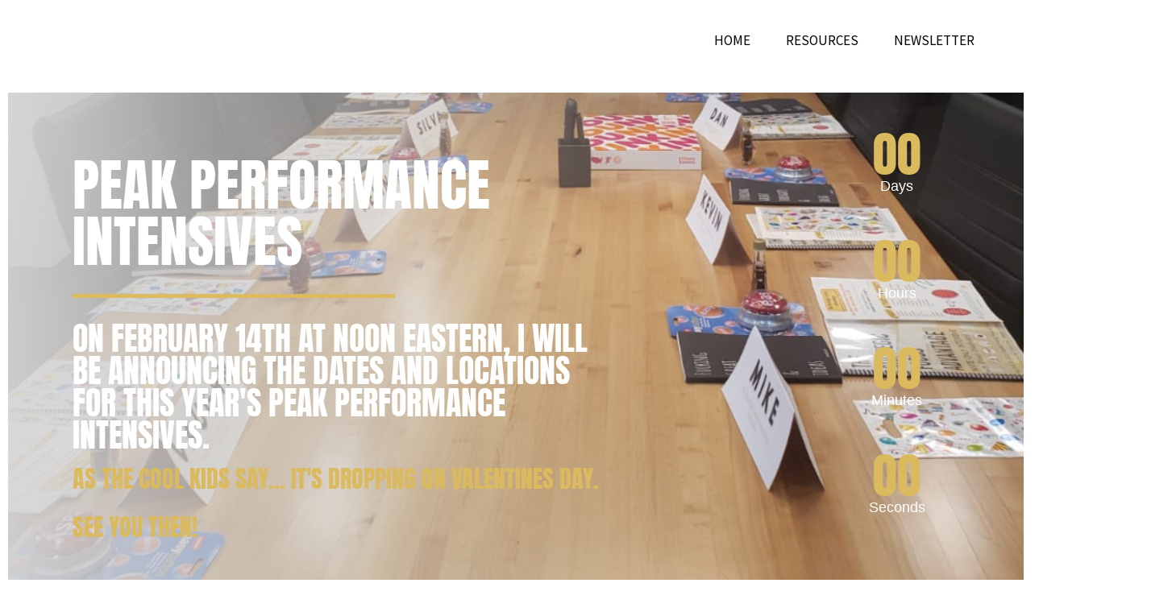

--- FILE ---
content_type: text/html; charset=UTF-8
request_url: https://shawnshepheard.com/about/executive-coaching/
body_size: 20870
content:
<!DOCTYPE html>
<!--[if IE 7]>
<html class="ie ie7 lte-ie9" dir="ltr" lang="en-US" prefix="og: https://ogp.me/ns#">
<![endif]-->
<!--[if IE 8]>
<html class="ie ie8 lte-ie9" dir="ltr" lang="en-US" prefix="og: https://ogp.me/ns#">
<![endif]-->
<!--[if IE 9]>
<html class="ie ie9" dir="ltr" lang="en-US" prefix="og: https://ogp.me/ns#">
<![endif]-->
<!--[if gte IE 9]><!-->
<html dir="ltr" lang="en-US" prefix="og: https://ogp.me/ns#">
<!--<![endif]-->
<head>
	<meta charset="UTF-8">
	<meta name="viewport" content="width=device-width, initial-scale=1">
	<title>Executive Coaching | Shawn Shepheard</title>

  <meta content="website" property="og:type" /><meta content="https://shawnshepheard.com/about/executive-coaching/" property="og:url" /><meta content="Executive Coaching" property="og:title" /><meta content="https://shawnshepheard.com/wp-content/uploads/2023/01/Shawn-Shepheard-Website-Assets-11-e1674585213105-1024x94.png" property="og:image" /><meta content="https://shawnshepheard.com/wp-content/uploads/2023/01/Shawn-Shepheard-Website-Assets-2-1-e1673603337242.png" property="og:image" /><meta content="https://shawnshepheard.com/wp-content/themes/solamar-child/images/fb-logo.png" property="og:image" /><meta content="Shawn Shepheard" property="og:site_name" /><meta content="Talk Is Good, Action Is Better" property="og:description" /> 

  <link rel="shortcut icon" href="https://shawnshepheard.com/wp-content/themes/solamar-child/favicon.ico" />
  <link rel="apple-touch-icon" href="https://shawnshepheard.com/wp-content/themes/solamar-child/images/apple-touch-icon.png">
	<link rel="profile" href="https://gmpg.org/xfn/11">
	<link rel="pingback" href="">
		<style>img:is([sizes="auto" i], [sizes^="auto," i]) { contain-intrinsic-size: 3000px 1500px }</style>
	
		<!-- All in One SEO 4.9.1.1 - aioseo.com -->
	<meta name="description" content="PEAK PERFORMANCE INTENSIVES On February 14th at noon Eastern, I will be announcing the dates and locations for this year&#039;s Peak Performance Intensives. As the cool kids say... it&#039;s dropping on Valentines day. See you then! 00Days 00Hours 00Minutes 00Seconds 00Days 00Hours 00Minutes 00Seconds 10 Things I learned from working with my Peak PerformersThey have" />
	<meta name="robots" content="max-image-preview:large" />
	<link rel="canonical" href="https://shawnshepheard.com/about/executive-coaching/" />
	<meta name="generator" content="All in One SEO (AIOSEO) 4.9.1.1" />
		<meta property="og:locale" content="en_US" />
		<meta property="og:site_name" content="Shawn Shepheard | Talk Is Good, Action Is Better" />
		<meta property="og:type" content="article" />
		<meta property="og:title" content="Executive Coaching | Shawn Shepheard" />
		<meta property="og:description" content="PEAK PERFORMANCE INTENSIVES On February 14th at noon Eastern, I will be announcing the dates and locations for this year&#039;s Peak Performance Intensives. As the cool kids say... it&#039;s dropping on Valentines day. See you then! 00Days 00Hours 00Minutes 00Seconds 00Days 00Hours 00Minutes 00Seconds 10 Things I learned from working with my Peak PerformersThey have" />
		<meta property="og:url" content="https://shawnshepheard.com/about/executive-coaching/" />
		<meta property="article:published_time" content="2014-04-08T00:05:27+00:00" />
		<meta property="article:modified_time" content="2023-02-06T14:07:10+00:00" />
		<meta name="twitter:card" content="summary" />
		<meta name="twitter:title" content="Executive Coaching | Shawn Shepheard" />
		<meta name="twitter:description" content="PEAK PERFORMANCE INTENSIVES On February 14th at noon Eastern, I will be announcing the dates and locations for this year&#039;s Peak Performance Intensives. As the cool kids say... it&#039;s dropping on Valentines day. See you then! 00Days 00Hours 00Minutes 00Seconds 00Days 00Hours 00Minutes 00Seconds 10 Things I learned from working with my Peak PerformersThey have" />
		<script type="application/ld+json" class="aioseo-schema">
			{"@context":"https:\/\/schema.org","@graph":[{"@type":"BreadcrumbList","@id":"https:\/\/shawnshepheard.com\/about\/executive-coaching\/#breadcrumblist","itemListElement":[{"@type":"ListItem","@id":"https:\/\/shawnshepheard.com#listItem","position":1,"name":"Home","item":"https:\/\/shawnshepheard.com","nextItem":{"@type":"ListItem","@id":"https:\/\/shawnshepheard.com\/about\/#listItem","name":"About"}},{"@type":"ListItem","@id":"https:\/\/shawnshepheard.com\/about\/#listItem","position":2,"name":"About","item":"https:\/\/shawnshepheard.com\/about\/","nextItem":{"@type":"ListItem","@id":"https:\/\/shawnshepheard.com\/about\/executive-coaching\/#listItem","name":"Executive Coaching"},"previousItem":{"@type":"ListItem","@id":"https:\/\/shawnshepheard.com#listItem","name":"Home"}},{"@type":"ListItem","@id":"https:\/\/shawnshepheard.com\/about\/executive-coaching\/#listItem","position":3,"name":"Executive Coaching","previousItem":{"@type":"ListItem","@id":"https:\/\/shawnshepheard.com\/about\/#listItem","name":"About"}}]},{"@type":"Organization","@id":"https:\/\/shawnshepheard.com\/#organization","name":"Shawn Shepheard","description":"Talk Is Good, Action Is Better","url":"https:\/\/shawnshepheard.com\/"},{"@type":"WebPage","@id":"https:\/\/shawnshepheard.com\/about\/executive-coaching\/#webpage","url":"https:\/\/shawnshepheard.com\/about\/executive-coaching\/","name":"Executive Coaching | Shawn Shepheard","description":"PEAK PERFORMANCE INTENSIVES On February 14th at noon Eastern, I will be announcing the dates and locations for this year's Peak Performance Intensives. As the cool kids say... it's dropping on Valentines day. See you then! 00Days 00Hours 00Minutes 00Seconds 00Days 00Hours 00Minutes 00Seconds 10 Things I learned from working with my Peak PerformersThey have","inLanguage":"en-US","isPartOf":{"@id":"https:\/\/shawnshepheard.com\/#website"},"breadcrumb":{"@id":"https:\/\/shawnshepheard.com\/about\/executive-coaching\/#breadcrumblist"},"datePublished":"2014-04-07T17:05:27-04:00","dateModified":"2023-02-06T06:07:10-05:00"},{"@type":"WebSite","@id":"https:\/\/shawnshepheard.com\/#website","url":"https:\/\/shawnshepheard.com\/","name":"Shawn Shepheard","description":"Talk Is Good, Action Is Better","inLanguage":"en-US","publisher":{"@id":"https:\/\/shawnshepheard.com\/#organization"}}]}
		</script>
		<!-- All in One SEO -->

<link rel='dns-prefetch' href='//ajax.aspnetcdn.com' />
<link rel='dns-prefetch' href='//js.stripe.com' />
<link rel='dns-prefetch' href='//use.fontawesome.com' />
<link rel='dns-prefetch' href='//apis.google.com' />
<link rel='dns-prefetch' href='//stats.wp.com' />
<link rel='dns-prefetch' href='//maxcdn.bootstrapcdn.com' />
<link rel='dns-prefetch' href='//fonts.googleapis.com' />
<link rel="alternate" type="application/rss+xml" title="Shawn Shepheard &raquo; Feed" href="https://shawnshepheard.com/feed/" />
<link rel="alternate" type="application/rss+xml" title="Shawn Shepheard &raquo; Comments Feed" href="https://shawnshepheard.com/comments/feed/" />

<style id='classic-theme-styles-inline-css' type='text/css'>
/*! This file is auto-generated */
.wp-block-button__link{color:#fff;background-color:#32373c;border-radius:9999px;box-shadow:none;text-decoration:none;padding:calc(.667em + 2px) calc(1.333em + 2px);font-size:1.125em}.wp-block-file__button{background:#32373c;color:#fff;text-decoration:none}
</style>
<link rel='stylesheet' id='aioseo/css/src/vue/standalone/blocks/table-of-contents/global.scss-css' href='https://shawnshepheard.com/wp-content/plugins/all-in-one-seo-pack/dist/Lite/assets/css/table-of-contents/global.e90f6d47.css?ver=4.9.1.1' type='text/css' media='all' />
<link rel='stylesheet' id='mediaelement-css' href='https://shawnshepheard.com/wp-includes/js/mediaelement/mediaelementplayer-legacy.min.css?ver=4.2.17' type='text/css' media='all' />
<link rel='stylesheet' id='wp-mediaelement-css' href='https://shawnshepheard.com/wp-includes/js/mediaelement/wp-mediaelement.min.css?ver=6.8.3' type='text/css' media='all' />
<style id='jetpack-sharing-buttons-style-inline-css' type='text/css'>
.jetpack-sharing-buttons__services-list{display:flex;flex-direction:row;flex-wrap:wrap;gap:0;list-style-type:none;margin:5px;padding:0}.jetpack-sharing-buttons__services-list.has-small-icon-size{font-size:12px}.jetpack-sharing-buttons__services-list.has-normal-icon-size{font-size:16px}.jetpack-sharing-buttons__services-list.has-large-icon-size{font-size:24px}.jetpack-sharing-buttons__services-list.has-huge-icon-size{font-size:36px}@media print{.jetpack-sharing-buttons__services-list{display:none!important}}.editor-styles-wrapper .wp-block-jetpack-sharing-buttons{gap:0;padding-inline-start:0}ul.jetpack-sharing-buttons__services-list.has-background{padding:1.25em 2.375em}
</style>
<link rel='stylesheet' id='convertkit-broadcasts-css' href='https://shawnshepheard.com/wp-content/plugins/convertkit/resources/frontend/css/broadcasts.css?ver=3.1.2' type='text/css' media='all' />
<link rel='stylesheet' id='convertkit-button-css' href='https://shawnshepheard.com/wp-content/plugins/convertkit/resources/frontend/css/button.css?ver=3.1.2' type='text/css' media='all' />
<link rel='stylesheet' id='convertkit-form-css' href='https://shawnshepheard.com/wp-content/plugins/convertkit/resources/frontend/css/form.css?ver=3.1.2' type='text/css' media='all' />
<link rel='stylesheet' id='convertkit-form-builder-field-css' href='https://shawnshepheard.com/wp-content/plugins/convertkit/resources/frontend/css/form-builder.css?ver=3.1.2' type='text/css' media='all' />
<link rel='stylesheet' id='convertkit-form-builder-css' href='https://shawnshepheard.com/wp-content/plugins/convertkit/resources/frontend/css/form-builder.css?ver=3.1.2' type='text/css' media='all' />
<style id='global-styles-inline-css' type='text/css'>
:root{--wp--preset--aspect-ratio--square: 1;--wp--preset--aspect-ratio--4-3: 4/3;--wp--preset--aspect-ratio--3-4: 3/4;--wp--preset--aspect-ratio--3-2: 3/2;--wp--preset--aspect-ratio--2-3: 2/3;--wp--preset--aspect-ratio--16-9: 16/9;--wp--preset--aspect-ratio--9-16: 9/16;--wp--preset--color--black: #000000;--wp--preset--color--cyan-bluish-gray: #abb8c3;--wp--preset--color--white: #ffffff;--wp--preset--color--pale-pink: #f78da7;--wp--preset--color--vivid-red: #cf2e2e;--wp--preset--color--luminous-vivid-orange: #ff6900;--wp--preset--color--luminous-vivid-amber: #fcb900;--wp--preset--color--light-green-cyan: #7bdcb5;--wp--preset--color--vivid-green-cyan: #00d084;--wp--preset--color--pale-cyan-blue: #8ed1fc;--wp--preset--color--vivid-cyan-blue: #0693e3;--wp--preset--color--vivid-purple: #9b51e0;--wp--preset--gradient--vivid-cyan-blue-to-vivid-purple: linear-gradient(135deg,rgba(6,147,227,1) 0%,rgb(155,81,224) 100%);--wp--preset--gradient--light-green-cyan-to-vivid-green-cyan: linear-gradient(135deg,rgb(122,220,180) 0%,rgb(0,208,130) 100%);--wp--preset--gradient--luminous-vivid-amber-to-luminous-vivid-orange: linear-gradient(135deg,rgba(252,185,0,1) 0%,rgba(255,105,0,1) 100%);--wp--preset--gradient--luminous-vivid-orange-to-vivid-red: linear-gradient(135deg,rgba(255,105,0,1) 0%,rgb(207,46,46) 100%);--wp--preset--gradient--very-light-gray-to-cyan-bluish-gray: linear-gradient(135deg,rgb(238,238,238) 0%,rgb(169,184,195) 100%);--wp--preset--gradient--cool-to-warm-spectrum: linear-gradient(135deg,rgb(74,234,220) 0%,rgb(151,120,209) 20%,rgb(207,42,186) 40%,rgb(238,44,130) 60%,rgb(251,105,98) 80%,rgb(254,248,76) 100%);--wp--preset--gradient--blush-light-purple: linear-gradient(135deg,rgb(255,206,236) 0%,rgb(152,150,240) 100%);--wp--preset--gradient--blush-bordeaux: linear-gradient(135deg,rgb(254,205,165) 0%,rgb(254,45,45) 50%,rgb(107,0,62) 100%);--wp--preset--gradient--luminous-dusk: linear-gradient(135deg,rgb(255,203,112) 0%,rgb(199,81,192) 50%,rgb(65,88,208) 100%);--wp--preset--gradient--pale-ocean: linear-gradient(135deg,rgb(255,245,203) 0%,rgb(182,227,212) 50%,rgb(51,167,181) 100%);--wp--preset--gradient--electric-grass: linear-gradient(135deg,rgb(202,248,128) 0%,rgb(113,206,126) 100%);--wp--preset--gradient--midnight: linear-gradient(135deg,rgb(2,3,129) 0%,rgb(40,116,252) 100%);--wp--preset--font-size--small: 13px;--wp--preset--font-size--medium: 20px;--wp--preset--font-size--large: 36px;--wp--preset--font-size--x-large: 42px;--wp--preset--spacing--20: 0.44rem;--wp--preset--spacing--30: 0.67rem;--wp--preset--spacing--40: 1rem;--wp--preset--spacing--50: 1.5rem;--wp--preset--spacing--60: 2.25rem;--wp--preset--spacing--70: 3.38rem;--wp--preset--spacing--80: 5.06rem;--wp--preset--shadow--natural: 6px 6px 9px rgba(0, 0, 0, 0.2);--wp--preset--shadow--deep: 12px 12px 50px rgba(0, 0, 0, 0.4);--wp--preset--shadow--sharp: 6px 6px 0px rgba(0, 0, 0, 0.2);--wp--preset--shadow--outlined: 6px 6px 0px -3px rgba(255, 255, 255, 1), 6px 6px rgba(0, 0, 0, 1);--wp--preset--shadow--crisp: 6px 6px 0px rgba(0, 0, 0, 1);}:where(.is-layout-flex){gap: 0.5em;}:where(.is-layout-grid){gap: 0.5em;}body .is-layout-flex{display: flex;}.is-layout-flex{flex-wrap: wrap;align-items: center;}.is-layout-flex > :is(*, div){margin: 0;}body .is-layout-grid{display: grid;}.is-layout-grid > :is(*, div){margin: 0;}:where(.wp-block-columns.is-layout-flex){gap: 2em;}:where(.wp-block-columns.is-layout-grid){gap: 2em;}:where(.wp-block-post-template.is-layout-flex){gap: 1.25em;}:where(.wp-block-post-template.is-layout-grid){gap: 1.25em;}.has-black-color{color: var(--wp--preset--color--black) !important;}.has-cyan-bluish-gray-color{color: var(--wp--preset--color--cyan-bluish-gray) !important;}.has-white-color{color: var(--wp--preset--color--white) !important;}.has-pale-pink-color{color: var(--wp--preset--color--pale-pink) !important;}.has-vivid-red-color{color: var(--wp--preset--color--vivid-red) !important;}.has-luminous-vivid-orange-color{color: var(--wp--preset--color--luminous-vivid-orange) !important;}.has-luminous-vivid-amber-color{color: var(--wp--preset--color--luminous-vivid-amber) !important;}.has-light-green-cyan-color{color: var(--wp--preset--color--light-green-cyan) !important;}.has-vivid-green-cyan-color{color: var(--wp--preset--color--vivid-green-cyan) !important;}.has-pale-cyan-blue-color{color: var(--wp--preset--color--pale-cyan-blue) !important;}.has-vivid-cyan-blue-color{color: var(--wp--preset--color--vivid-cyan-blue) !important;}.has-vivid-purple-color{color: var(--wp--preset--color--vivid-purple) !important;}.has-black-background-color{background-color: var(--wp--preset--color--black) !important;}.has-cyan-bluish-gray-background-color{background-color: var(--wp--preset--color--cyan-bluish-gray) !important;}.has-white-background-color{background-color: var(--wp--preset--color--white) !important;}.has-pale-pink-background-color{background-color: var(--wp--preset--color--pale-pink) !important;}.has-vivid-red-background-color{background-color: var(--wp--preset--color--vivid-red) !important;}.has-luminous-vivid-orange-background-color{background-color: var(--wp--preset--color--luminous-vivid-orange) !important;}.has-luminous-vivid-amber-background-color{background-color: var(--wp--preset--color--luminous-vivid-amber) !important;}.has-light-green-cyan-background-color{background-color: var(--wp--preset--color--light-green-cyan) !important;}.has-vivid-green-cyan-background-color{background-color: var(--wp--preset--color--vivid-green-cyan) !important;}.has-pale-cyan-blue-background-color{background-color: var(--wp--preset--color--pale-cyan-blue) !important;}.has-vivid-cyan-blue-background-color{background-color: var(--wp--preset--color--vivid-cyan-blue) !important;}.has-vivid-purple-background-color{background-color: var(--wp--preset--color--vivid-purple) !important;}.has-black-border-color{border-color: var(--wp--preset--color--black) !important;}.has-cyan-bluish-gray-border-color{border-color: var(--wp--preset--color--cyan-bluish-gray) !important;}.has-white-border-color{border-color: var(--wp--preset--color--white) !important;}.has-pale-pink-border-color{border-color: var(--wp--preset--color--pale-pink) !important;}.has-vivid-red-border-color{border-color: var(--wp--preset--color--vivid-red) !important;}.has-luminous-vivid-orange-border-color{border-color: var(--wp--preset--color--luminous-vivid-orange) !important;}.has-luminous-vivid-amber-border-color{border-color: var(--wp--preset--color--luminous-vivid-amber) !important;}.has-light-green-cyan-border-color{border-color: var(--wp--preset--color--light-green-cyan) !important;}.has-vivid-green-cyan-border-color{border-color: var(--wp--preset--color--vivid-green-cyan) !important;}.has-pale-cyan-blue-border-color{border-color: var(--wp--preset--color--pale-cyan-blue) !important;}.has-vivid-cyan-blue-border-color{border-color: var(--wp--preset--color--vivid-cyan-blue) !important;}.has-vivid-purple-border-color{border-color: var(--wp--preset--color--vivid-purple) !important;}.has-vivid-cyan-blue-to-vivid-purple-gradient-background{background: var(--wp--preset--gradient--vivid-cyan-blue-to-vivid-purple) !important;}.has-light-green-cyan-to-vivid-green-cyan-gradient-background{background: var(--wp--preset--gradient--light-green-cyan-to-vivid-green-cyan) !important;}.has-luminous-vivid-amber-to-luminous-vivid-orange-gradient-background{background: var(--wp--preset--gradient--luminous-vivid-amber-to-luminous-vivid-orange) !important;}.has-luminous-vivid-orange-to-vivid-red-gradient-background{background: var(--wp--preset--gradient--luminous-vivid-orange-to-vivid-red) !important;}.has-very-light-gray-to-cyan-bluish-gray-gradient-background{background: var(--wp--preset--gradient--very-light-gray-to-cyan-bluish-gray) !important;}.has-cool-to-warm-spectrum-gradient-background{background: var(--wp--preset--gradient--cool-to-warm-spectrum) !important;}.has-blush-light-purple-gradient-background{background: var(--wp--preset--gradient--blush-light-purple) !important;}.has-blush-bordeaux-gradient-background{background: var(--wp--preset--gradient--blush-bordeaux) !important;}.has-luminous-dusk-gradient-background{background: var(--wp--preset--gradient--luminous-dusk) !important;}.has-pale-ocean-gradient-background{background: var(--wp--preset--gradient--pale-ocean) !important;}.has-electric-grass-gradient-background{background: var(--wp--preset--gradient--electric-grass) !important;}.has-midnight-gradient-background{background: var(--wp--preset--gradient--midnight) !important;}.has-small-font-size{font-size: var(--wp--preset--font-size--small) !important;}.has-medium-font-size{font-size: var(--wp--preset--font-size--medium) !important;}.has-large-font-size{font-size: var(--wp--preset--font-size--large) !important;}.has-x-large-font-size{font-size: var(--wp--preset--font-size--x-large) !important;}
:where(.wp-block-post-template.is-layout-flex){gap: 1.25em;}:where(.wp-block-post-template.is-layout-grid){gap: 1.25em;}
:where(.wp-block-columns.is-layout-flex){gap: 2em;}:where(.wp-block-columns.is-layout-grid){gap: 2em;}
:root :where(.wp-block-pullquote){font-size: 1.5em;line-height: 1.6;}
</style>
<link rel='stylesheet' id='testimonial-css-css' href='https://shawnshepheard.com/wp-content/plugins/solamar-testimonials/themefiles/testimonial.css?ver=6.8.3' type='text/css' media='all' />
<link rel='stylesheet' id='wpecpp-css' href='https://shawnshepheard.com/wp-content/plugins/wp-ecommerce-paypal/assets/css/wpecpp.css?ver=2.0.3' type='text/css' media='all' />
<link rel='stylesheet' id='wp-components-css' href='https://shawnshepheard.com/wp-includes/css/dist/components/style.min.css?ver=6.8.3' type='text/css' media='all' />
<link rel='stylesheet' id='godaddy-styles-css' href='https://shawnshepheard.com/wp-content/mu-plugins/vendor/wpex/godaddy-launch/includes/Dependencies/GoDaddy/Styles/build/latest.css?ver=2.0.2' type='text/css' media='all' />
<link rel='stylesheet' id='mt-common-css' href='https://shawnshepheard.com/wp-content/plugins/mighty-addons/assets/css/common.css?ver=1.9.3' type='text/css' media='all' />
<link rel='stylesheet' id='font-awesome-solamar-css' href='https://maxcdn.bootstrapcdn.com/font-awesome/4.5.0/css/font-awesome.min.css?v=2&#038;ver=1' type='text/css' media='all' />
<link rel='stylesheet' id='solamar-css-css' href='https://shawnshepheard.com/wp-content/themes/solamar-child/style.css?v=2&#038;ver=6.8.3' type='text/css' media='all' />
<link rel='stylesheet' id='solamar-fonts-css' href='//fonts.googleapis.com/css?family=Source+Sans+Pro%3A300%2C400%2C700%2C300italic%2C400italic%2C700italic%7CBitter%3A400%2C700&#038;subset=latin%2Clatin-ext' type='text/css' media='all' />
<link rel='stylesheet' id='genericons-css' href='https://shawnshepheard.com/wp-content/plugins/jetpack/_inc/genericons/genericons/genericons.css?ver=3.1' type='text/css' media='all' />
<link rel='stylesheet' id='solamar-bootstrap-css' href='https://shawnshepheard.com/wp-content/themes/solamar/inc/css/bootstrap.min.css?ver=2013-07-18' type='text/css' media='all' />
<link rel='stylesheet' id='solamar-style-css' href='https://shawnshepheard.com/wp-content/themes/solamar-child/style.css?ver=2013-07-18' type='text/css' media='all' />
<!--[if lt IE 9]>
<link rel='stylesheet' id='solamar-ie-css' href='https://shawnshepheard.com/wp-content/themes/solamar/inc/css/ie.css?ver=2013-07-18' type='text/css' media='all' />
<![endif]-->
<link rel='stylesheet' id='elementor-frontend-css' href='https://shawnshepheard.com/wp-content/plugins/elementor/assets/css/frontend.min.css?ver=3.33.4' type='text/css' media='all' />
<link rel='stylesheet' id='eael-general-css' href='https://shawnshepheard.com/wp-content/plugins/essential-addons-for-elementor-lite/assets/front-end/css/view/general.min.css?ver=6.5.4' type='text/css' media='all' />
<link rel='stylesheet' id='eael-19-css' href='https://shawnshepheard.com/wp-content/uploads/essential-addons-elementor/eael-19.css?ver=1675663630' type='text/css' media='all' />
<link rel='stylesheet' id='elementor-icons-css' href='https://shawnshepheard.com/wp-content/plugins/elementor/assets/lib/eicons/css/elementor-icons.min.css?ver=5.44.0' type='text/css' media='all' />
<style id='elementor-icons-inline-css' type='text/css'>

		.elementor-add-new-section .elementor-add-templately-promo-button{
            background-color: #5d4fff !important;
            background-image: url(https://shawnshepheard.com/wp-content/plugins/essential-addons-for-elementor-lite/assets/admin/images/templately/logo-icon.svg);
            background-repeat: no-repeat;
            background-position: center center;
            position: relative;
        }
        
		.elementor-add-new-section .elementor-add-templately-promo-button > i{
            height: 12px;
        }
        
        body .elementor-add-new-section .elementor-add-section-area-button {
            margin-left: 0;
        }

		.elementor-add-new-section .elementor-add-templately-promo-button{
            background-color: #5d4fff !important;
            background-image: url(https://shawnshepheard.com/wp-content/plugins/essential-addons-for-elementor-lite/assets/admin/images/templately/logo-icon.svg);
            background-repeat: no-repeat;
            background-position: center center;
            position: relative;
        }
        
		.elementor-add-new-section .elementor-add-templately-promo-button > i{
            height: 12px;
        }
        
        body .elementor-add-new-section .elementor-add-section-area-button {
            margin-left: 0;
        }
</style>
<link rel='stylesheet' id='elementor-post-2457-css' href='https://shawnshepheard.com/wp-content/uploads/elementor/css/post-2457.css?ver=1765927328' type='text/css' media='all' />
<link rel='stylesheet' id='e-animation-fadeIn-css' href='https://shawnshepheard.com/wp-content/plugins/elementor/assets/lib/animations/styles/fadeIn.min.css?ver=3.33.4' type='text/css' media='all' />
<link rel='stylesheet' id='widget-heading-css' href='https://shawnshepheard.com/wp-content/plugins/elementor/assets/css/widget-heading.min.css?ver=3.33.4' type='text/css' media='all' />
<link rel='stylesheet' id='widget-divider-css' href='https://shawnshepheard.com/wp-content/plugins/elementor/assets/css/widget-divider.min.css?ver=3.33.4' type='text/css' media='all' />
<link rel='stylesheet' id='e-animation-fadeInRight-css' href='https://shawnshepheard.com/wp-content/plugins/elementor/assets/lib/animations/styles/fadeInRight.min.css?ver=3.33.4' type='text/css' media='all' />
<link rel='stylesheet' id='widget-spacer-css' href='https://shawnshepheard.com/wp-content/plugins/elementor/assets/css/widget-spacer.min.css?ver=3.33.4' type='text/css' media='all' />
<link rel='stylesheet' id='widget-video-css' href='https://shawnshepheard.com/wp-content/plugins/elementor/assets/css/widget-video.min.css?ver=3.33.4' type='text/css' media='all' />
<link rel='stylesheet' id='widget-image-css' href='https://shawnshepheard.com/wp-content/plugins/elementor/assets/css/widget-image.min.css?ver=3.33.4' type='text/css' media='all' />
<link rel='stylesheet' id='elementor-post-19-css' href='https://shawnshepheard.com/wp-content/uploads/elementor/css/post-19.css?ver=1765943597' type='text/css' media='all' />
<link rel='stylesheet' id='wpr-text-animations-css-css' href='https://shawnshepheard.com/wp-content/plugins/royal-elementor-addons/assets/css/lib/animations/text-animations.min.css?ver=1.7.1041' type='text/css' media='all' />
<link rel='stylesheet' id='wpr-addons-css-css' href='https://shawnshepheard.com/wp-content/plugins/royal-elementor-addons/assets/css/frontend.min.css?ver=1.7.1041' type='text/css' media='all' />
<link rel='stylesheet' id='font-awesome-5-all-css' href='https://shawnshepheard.com/wp-content/plugins/elementor/assets/lib/font-awesome/css/all.min.css?ver=4.11.57' type='text/css' media='all' />
<link rel='stylesheet' id='elementor-gf-local-roboto-css' href='https://shawnshepheard.com/wp-content/uploads/elementor/google-fonts/css/roboto.css?ver=1742229981' type='text/css' media='all' />
<link rel='stylesheet' id='elementor-gf-local-robotoslab-css' href='https://shawnshepheard.com/wp-content/uploads/elementor/google-fonts/css/robotoslab.css?ver=1742229989' type='text/css' media='all' />
<link rel='stylesheet' id='elementor-gf-local-anton-css' href='https://shawnshepheard.com/wp-content/uploads/elementor/google-fonts/css/anton.css?ver=1742386061' type='text/css' media='all' />
<link rel="stylesheet" type="text/css" href="https://shawnshepheard.com/wp-content/plugins/smart-slider-3/Public/SmartSlider3/Application/Frontend/Assets/dist/smartslider.min.css?ver=667fb12b" media="all">
<style data-related="n2-ss-2">div#n2-ss-2 .n2-ss-slider-1{display:grid;position:relative;}div#n2-ss-2 .n2-ss-slider-2{display:grid;position:relative;overflow:hidden;padding:0px 0px 0px 0px;border:0px solid RGBA(62,62,62,1);border-radius:0px;background-clip:padding-box;background-repeat:repeat;background-position:50% 50%;background-size:cover;background-attachment:scroll;z-index:1;}div#n2-ss-2:not(.n2-ss-loaded) .n2-ss-slider-2{background-image:none !important;}div#n2-ss-2 .n2-ss-slider-3{display:grid;grid-template-areas:'cover';position:relative;overflow:hidden;z-index:10;}div#n2-ss-2 .n2-ss-slider-3 > *{grid-area:cover;}div#n2-ss-2 .n2-ss-slide-backgrounds,div#n2-ss-2 .n2-ss-slider-3 > .n2-ss-divider{position:relative;}div#n2-ss-2 .n2-ss-slide-backgrounds{z-index:10;}div#n2-ss-2 .n2-ss-slide-backgrounds > *{overflow:hidden;}div#n2-ss-2 .n2-ss-slide-background{transform:translateX(-100000px);}div#n2-ss-2 .n2-ss-slider-4{place-self:center;position:relative;width:100%;height:100%;z-index:20;display:grid;grid-template-areas:'slide';}div#n2-ss-2 .n2-ss-slider-4 > *{grid-area:slide;}div#n2-ss-2.n2-ss-full-page--constrain-ratio .n2-ss-slider-4{height:auto;}div#n2-ss-2 .n2-ss-slide{display:grid;place-items:center;grid-auto-columns:100%;position:relative;z-index:20;-webkit-backface-visibility:hidden;transform:translateX(-100000px);}div#n2-ss-2 .n2-ss-slide{perspective:1500px;}div#n2-ss-2 .n2-ss-slide-active{z-index:21;}.n2-ss-background-animation{position:absolute;top:0;left:0;width:100%;height:100%;z-index:3;}div#n2-ss-2 .n-uc-1dbe32a33a6cd-inner{border-width:0px 0px 0px 0px ;border-style:solid;border-color:RGBA(255,255,255,1);}div#n2-ss-2 .n-uc-1dbe32a33a6cd-inner:HOVER{border-width:0px 0px 0px 0px ;border-style:solid;border-color:RGBA(255,255,255,1);}div#n2-ss-2 .n-uc-15f8d319aba32-inner{border-width:0px 0px 0px 0px ;border-style:solid;border-color:RGBA(255,255,255,1);}div#n2-ss-2 .n-uc-15f8d319aba32-inner:HOVER{border-width:0px 0px 0px 0px ;border-style:solid;border-color:RGBA(255,255,255,1);}div#n2-ss-2 .n2-font-ad2d1a8a1cb0c1d8732546d477729998-paragraph{font-family: 'Arial';color: #000000;font-size:100%;text-shadow: none;line-height: 1.5;font-weight: normal;font-style: normal;text-decoration: none;text-align: left;letter-spacing: normal;word-spacing: normal;text-transform: none;font-weight: 300;}div#n2-ss-2 .n2-font-ad2d1a8a1cb0c1d8732546d477729998-paragraph a, div#n2-ss-2 .n2-font-ad2d1a8a1cb0c1d8732546d477729998-paragraph a:FOCUS{font-family: 'Arial';color: #1890d7;font-size:100%;text-shadow: none;line-height: 1.5;font-weight: normal;font-style: normal;text-decoration: none;text-align: left;letter-spacing: normal;word-spacing: normal;text-transform: none;font-weight: 300;}div#n2-ss-2 .n2-font-ad2d1a8a1cb0c1d8732546d477729998-paragraph a:HOVER, div#n2-ss-2 .n2-font-ad2d1a8a1cb0c1d8732546d477729998-paragraph a:ACTIVE{font-family: 'Arial';color: #1890d7;font-size:100%;text-shadow: none;line-height: 1.5;font-weight: normal;font-style: normal;text-decoration: none;text-align: left;letter-spacing: normal;word-spacing: normal;text-transform: none;font-weight: 300;}div#n2-ss-2 .n2-font-4d14b9a7dd2026356cf642026f392cbf-paragraph{font-family: 'Arial';color: #000000;font-size:100%;text-shadow: none;line-height: 1.4;font-weight: normal;font-style: normal;text-decoration: none;text-align: left;letter-spacing: -1px;word-spacing: normal;text-transform: none;font-weight: 700;}div#n2-ss-2 .n2-font-4d14b9a7dd2026356cf642026f392cbf-paragraph a, div#n2-ss-2 .n2-font-4d14b9a7dd2026356cf642026f392cbf-paragraph a:FOCUS{font-family: 'Arial';color: #1890d7;font-size:100%;text-shadow: none;line-height: 1.4;font-weight: normal;font-style: normal;text-decoration: none;text-align: left;letter-spacing: -1px;word-spacing: normal;text-transform: none;font-weight: 700;}div#n2-ss-2 .n2-font-4d14b9a7dd2026356cf642026f392cbf-paragraph a:HOVER, div#n2-ss-2 .n2-font-4d14b9a7dd2026356cf642026f392cbf-paragraph a:ACTIVE{font-family: 'Arial';color: #1890d7;font-size:100%;text-shadow: none;line-height: 1.4;font-weight: normal;font-style: normal;text-decoration: none;text-align: left;letter-spacing: -1px;word-spacing: normal;text-transform: none;font-weight: 700;}div#n2-ss-2 .n-uc-17c889c2477d6-inner{border-width:0px 0px 0px 0px ;border-style:solid;border-color:RGBA(255,255,255,1);}div#n2-ss-2 .n-uc-17c889c2477d6-inner:HOVER{border-width:0px 0px 0px 0px ;border-style:solid;border-color:RGBA(255,255,255,1);}div#n2-ss-2 .n-uc-185660cc00a75-inner{border-width:0px 0px 0px 0px ;border-style:solid;border-color:RGBA(255,255,255,1);}div#n2-ss-2 .n-uc-185660cc00a75-inner:HOVER{border-width:0px 0px 0px 0px ;border-style:solid;border-color:RGBA(255,255,255,1);}div#n2-ss-2 .n-uc-156e97908ba1a-inner{border-width:0px 0px 0px 0px ;border-style:solid;border-color:RGBA(255,255,255,1);}div#n2-ss-2 .n-uc-156e97908ba1a-inner:HOVER{border-width:0px 0px 0px 0px ;border-style:solid;border-color:RGBA(255,255,255,1);}div#n2-ss-2 .n2-ss-slide-limiter{max-width:1200px;}div#n2-ss-2 .n-uc-bkJyx6FxkJkH{padding:10px 10px 10px 10px}div#n2-ss-2 .n-uc-AUNMX55RBIWT-inner{padding:0px 10px 0px 10px;justify-content:center}div#n2-ss-2 .n-uc-AUNMX55RBIWT{max-width: 1160px;align-self:center;}div#n2-ss-2 .n-uc-1dbe32a33a6cd-inner{padding:0px 10px 10px 10px}div#n2-ss-2 .n-uc-1dbe32a33a6cd-inner > .n2-ss-layer-row-inner{width:calc(100% + 21px);margin:-10px;flex-wrap:nowrap;}div#n2-ss-2 .n-uc-1dbe32a33a6cd-inner > .n2-ss-layer-row-inner > .n2-ss-layer[data-sstype="col"]{margin:10px}div#n2-ss-2 .n-uc-15f8d319aba32-inner{padding:10px 10px 10px 10px;justify-content:flex-start}div#n2-ss-2 .n-uc-15f8d319aba32{width:25%}div#n2-ss-2 .n-uc-1e29a62627c30{--margin-top:30px}div#n2-ss-2 .n-uc-17c889c2477d6-inner{padding:10px 10px 10px 10px;justify-content:flex-start}div#n2-ss-2 .n-uc-17c889c2477d6{width:25%}div#n2-ss-2 .n-uc-19349ff05e5dc{--margin-top:30px}div#n2-ss-2 .n-uc-185660cc00a75-inner{padding:10px 10px 10px 10px;justify-content:flex-start}div#n2-ss-2 .n-uc-185660cc00a75{width:25%}div#n2-ss-2 .n-uc-1b270fcafa4c6{--margin-top:30px}div#n2-ss-2 .n-uc-156e97908ba1a-inner{padding:10px 10px 10px 10px;justify-content:flex-start}div#n2-ss-2 .n-uc-156e97908ba1a{width:25%}div#n2-ss-2 .n-uc-1e2222f9f5a92{--margin-top:30px}@media (min-width: 1200px){div#n2-ss-2 [data-hide-desktopportrait="1"]{display: none !important;}}@media (orientation: landscape) and (max-width: 1199px) and (min-width: 901px),(orientation: portrait) and (max-width: 1199px) and (min-width: 701px){div#n2-ss-2 .n-uc-1dbe32a33a6cd-inner > .n2-ss-layer-row-inner{flex-wrap:nowrap;}div#n2-ss-2 .n-uc-15f8d319aba32{width:25%}div#n2-ss-2 .n-uc-17c889c2477d6{width:25%}div#n2-ss-2 .n-uc-185660cc00a75{width:25%}div#n2-ss-2 .n-uc-156e97908ba1a{width:25%}div#n2-ss-2 [data-hide-tabletportrait="1"]{display: none !important;}}@media (orientation: landscape) and (max-width: 900px),(orientation: portrait) and (max-width: 700px){div#n2-ss-2 .n-uc-1dbe32a33a6cd-inner > .n2-ss-layer-row-inner{flex-wrap:wrap;}div#n2-ss-2 .n-uc-15f8d319aba32{width:calc(100% - 20px)}div#n2-ss-2 .n-uc-17c889c2477d6{width:calc(100% - 20px)}div#n2-ss-2 .n-uc-185660cc00a75{width:calc(100% - 20px)}div#n2-ss-2 .n-uc-156e97908ba1a{width:calc(100% - 20px)}div#n2-ss-2 [data-hide-mobileportrait="1"]{display: none !important;}}</style>
<script>(function(){this._N2=this._N2||{_r:[],_d:[],r:function(){this._r.push(arguments)},d:function(){this._d.push(arguments)}}}).call(window);</script><script src="https://shawnshepheard.com/wp-content/plugins/smart-slider-3/Public/SmartSlider3/Application/Frontend/Assets/dist/n2.min.js?ver=667fb12b" defer async></script>
<script src="https://shawnshepheard.com/wp-content/plugins/smart-slider-3/Public/SmartSlider3/Application/Frontend/Assets/dist/smartslider-frontend.min.js?ver=667fb12b" defer async></script>
<script src="https://shawnshepheard.com/wp-content/plugins/smart-slider-3/Public/SmartSlider3/Slider/SliderType/Simple/Assets/dist/ss-simple.min.js?ver=667fb12b" defer async></script>
<script>_N2.r('documentReady',function(){_N2.r(["documentReady","smartslider-frontend","ss-simple"],function(){new _N2.SmartSliderSimple('n2-ss-2',{"admin":false,"background.video.mobile":1,"loadingTime":2000,"alias":{"id":0,"smoothScroll":0,"slideSwitch":0,"scroll":1},"align":"normal","isDelayed":0,"responsive":{"mediaQueries":{"all":false,"desktopportrait":["(min-width: 1200px)"],"tabletportrait":["(orientation: landscape) and (max-width: 1199px) and (min-width: 901px)","(orientation: portrait) and (max-width: 1199px) and (min-width: 701px)"],"mobileportrait":["(orientation: landscape) and (max-width: 900px)","(orientation: portrait) and (max-width: 700px)"]},"base":{"slideOuterWidth":1200,"slideOuterHeight":600,"sliderWidth":1200,"sliderHeight":600,"slideWidth":1200,"slideHeight":600},"hideOn":{"desktopLandscape":false,"desktopPortrait":false,"tabletLandscape":false,"tabletPortrait":false,"mobileLandscape":false,"mobilePortrait":false},"onResizeEnabled":true,"type":"fullwidth","sliderHeightBasedOn":"real","focusUser":1,"focusEdge":"bottom","breakpoints":[{"device":"tabletPortrait","type":"max-screen-width","portraitWidth":1199,"landscapeWidth":1199},{"device":"mobilePortrait","type":"max-screen-width","portraitWidth":700,"landscapeWidth":900}],"enabledDevices":{"desktopLandscape":0,"desktopPortrait":1,"tabletLandscape":0,"tabletPortrait":1,"mobileLandscape":0,"mobilePortrait":1},"sizes":{"desktopPortrait":{"width":1200,"height":600,"max":3000,"min":1200},"tabletPortrait":{"width":701,"height":350,"customHeight":false,"max":1199,"min":701},"mobilePortrait":{"width":320,"height":160,"customHeight":false,"max":900,"min":320}},"overflowHiddenPage":0,"focus":{"offsetTop":"#wpadminbar","offsetBottom":""}},"controls":{"mousewheel":0,"touch":0,"keyboard":1,"blockCarouselInteraction":1},"playWhenVisible":1,"playWhenVisibleAt":0.5,"lazyLoad":0,"lazyLoadNeighbor":0,"blockrightclick":0,"maintainSession":0,"autoplay":{"enabled":0,"start":1,"duration":5000,"autoplayLoop":1,"allowReStart":0,"pause":{"click":1,"mouse":"0","mediaStarted":1},"resume":{"click":0,"mouse":"0","mediaEnded":0,"slidechanged":0},"interval":1,"intervalModifier":"loop","intervalSlide":"current"},"perspective":1500,"layerMode":{"playOnce":0,"playFirstLayer":1,"mode":"skippable","inAnimation":"mainInEnd"},"bgAnimations":0,"mainanimation":{"type":"horizontal","duration":800,"delay":0,"ease":"easeOutQuad","shiftedBackgroundAnimation":0},"carousel":1,"initCallbacks":function(){}})})});</script><script type="text/javascript" data-cfasync="false" src="https://shawnshepheard.com/wp-includes/js/jquery/jquery.min.js?ver=3.7.1" id="jquery-core-js"></script>
<script type="text/javascript" data-cfasync="false" src="https://shawnshepheard.com/wp-includes/js/jquery/jquery-migrate.min.js?ver=3.4.1" id="jquery-migrate-js"></script>
<script type="text/javascript" src="https://shawnshepheard.com/wp-content/plugins/mighty-addons/assets/js/custom-css.js?ver=1.9.3" id="mt-customcssjs-js"></script>
<script type="text/javascript" src="https://shawnshepheard.com/wp-content/plugins/solamar-testimonials/themefiles/testimonial.js?ver=1" id="testimonial-js-js"></script>
<link rel="https://api.w.org/" href="https://shawnshepheard.com/wp-json/" /><link rel="alternate" title="JSON" type="application/json" href="https://shawnshepheard.com/wp-json/wp/v2/pages/19" /><link rel='shortlink' href='https://shawnshepheard.com/?p=19' />
<link rel="alternate" title="oEmbed (JSON)" type="application/json+oembed" href="https://shawnshepheard.com/wp-json/oembed/1.0/embed?url=https%3A%2F%2Fshawnshepheard.com%2Fabout%2Fexecutive-coaching%2F" />
<link rel="alternate" title="oEmbed (XML)" type="text/xml+oembed" href="https://shawnshepheard.com/wp-json/oembed/1.0/embed?url=https%3A%2F%2Fshawnshepheard.com%2Fabout%2Fexecutive-coaching%2F&#038;format=xml" />
<style>
	.eael-simple-menu-toggle-text{
			display: none !important;
		}
	.eael-simple-menu-hamburger{
			width: 0% !important;
		}
	
	@media (min-width: 768px){
		.container {
			max-width: none;
		}
	}
	@media (min-width: 576px){
		.container {
			max-width: none !important;
			width: 100% !important;
		}
	}
	h1, h2, h3, h4, h5{
		font-family: Roboto, Sans-Serif !important;
	}
	.home-link svg, #home-page-header, .top-border{
		display: none;
	}
	/*.nav-menu>li.current_page_item>a, .nav-menu .current-menu-ancestor>a, .current_page_parent>a{
		color: #CBB160 !important;
		border-bottom: 4px solid #CBB160 !important;
	}
	.nav-menu li{
		padding: 0 15px !important;
	}
	.nav-menu li:hover, .nav-menu li:hover a, .sub-menu li{
		background-color: #CBB160 !important;
		color: #000 !important;
	} */
	.nav-menu li a{
		color: #000;
		font-weight: 400 !important;
	}
	.site-header #navbar{
		margin-top: 0 !important;
	}
	.home-link{
		width: 295px !important;
		padding: 0 !important;
		margin-top: -10px !important;
	}
	.widget-area > p:nth-of-type(1), .widget-area > p:nth-of-type(2), .widget-area iframe{
		display: none;
		padding: 0 !important;
	}
	.widget-area > div:nth-of-type(1){
		padding: 0 !important;
	}
	.bebas-font{
		font-family: Bebas Neue;
		font-size: 35px !important;
	}
	div.wpforms-container-full.inline-fields .wpforms-form .wpforms-submit{
		padding: 12px;
		font-size: 12px;
		background-color: #111;
		color: #ffffff;
		border: 0;
		width: 80px;
		font-weight: 600;
    }
	div.wpforms-container-full.inline-fields .wpforms-form .wpforms-submit:hover{
		color: #111;
		border: 0;
	}
	.wpforms-confirmation-container-full{
		background: transparent;
    	border: 0;
	}
	#gform_wrapper_7 .gform_footer { 
		position: relative;
		float: right;
		margin-top: -53px;
	}
	#gform_wrapper_7 .gform_body{
       padding-right: 125px;
	}
	#gform_submit_button_7{
		 padding: 9px 25px;
         font-size: 14px;
	}
	#gform_confirmation_message_7{
		color: #ffffff;
	}
	.site-main{
		max-width: none !important;
	}
	#solamar-testimonials{
		background-color: rgb(0, 145, 143);
		color: #fff;
        padding: 60px 50px 30px 50px;
		border-radius: 15px;
	}
	.solamar-testimonials:before, #solamar-testimonials:before{
		left:15px !important;
		color: #fff;
		top: 10px;
	}
	.solamar-testimonials:after, #solamar-testimonials:after{
		right: 15px;
		color: #fff;
	}
	.testimonial-bottom{
		display: none;
	}
	.testimonial-slide .testimonial-thumbnail img{
		border-radius: 15px;
	}
	.testimonial-slide .testimonial-content, .testimonial-author, .testimonial-title, .testimonial-company{
		font-size: 16px;
	}
	#colophon{
		padding: 0 !important;
	}
	.container{
       background-color: #fff;
       padding: 10px 10px !important;
		width: 100%;
	}
	.site-footer, #colophon{
		background: #000 !important;
	}
	.site-header, .site-main{
		margin: 0 !important;
	}
	.menu-toggle{
		color: #000 !important;
	}
	@media (max-width: 380px){
		.container{
			max-width: none;
    		padding: 20px 50px !important;	
		}
		.site-header #navbar{
			margin-top: -75px !important;
		}
	}
	@media (min-width: 1200px){
		.container{
			max-width: none;
    		padding: 20px 50px !important;	
		}
	}
	@media only screen and (max-width: 600px) {
		.container{
			width: 100%;
		}
		.site-header .home-link img{
			margin: 0 !important;
			max-width: 200px !important;
			margin-left: -35px !important;
		}
		.txt-title{
			font-size: 42px !important;
			text-align: center !important;
		}
		.testimonial-thumbnail{
			display: none;
		}
		#solamar-testimonials{
			max-width: 100% !important;
		}
		.wp-block-image img{
			display: none !important;
		}
		.testimonial-content{
			font-weight:300 !important;
		}
		.elementor-element-d877c9f{
			text-align: center !important;
		}
		
		.wpr-mobile-nav-menu{
			position: fixed !important;
			z-index: 99999 !important;
		}
	}
	@media only screen and (max-width: 850px) {
		.site-header .home-link img{
			margin: 0 !important;
			margin-left: -35px !important;
			width: 200px;
		}
		.gform_button{
			padding: 0px 20px !important;
            font-size: 12pt !important;
		}
		.container{
		   padding: 10px 0px 15px 10px !important;
		  /* max-width: 750px !important; */
		} 
		.toggled-on .nav-menu, .toggled-on .nav-menu>ul{
			background-color: #F3F4F5;
		}
		.toggled-on .nav-menu li, .toggled-on .nav-menu li a, .nav-menu>li.current_page_item>a{
			color: #000 !important;
		}
	}
	
	#gform_submit_button_7, #gform_submit_button_8{
			background-color: #111 !important;
		border-bottom: none;
		}
</style>
<link href="https://fonts.googleapis.com/css2?family=Bebas+Neue&display=swap" rel="stylesheet">	<style>img#wpstats{display:none}</style>
		<meta name="generator" content="Elementor 3.33.4; features: additional_custom_breakpoints; settings: css_print_method-external, google_font-enabled, font_display-auto">
<style type="text/css">.recentcomments a{display:inline !important;padding:0 !important;margin:0 !important;}</style>			<style>
				.e-con.e-parent:nth-of-type(n+4):not(.e-lazyloaded):not(.e-no-lazyload),
				.e-con.e-parent:nth-of-type(n+4):not(.e-lazyloaded):not(.e-no-lazyload) * {
					background-image: none !important;
				}
				@media screen and (max-height: 1024px) {
					.e-con.e-parent:nth-of-type(n+3):not(.e-lazyloaded):not(.e-no-lazyload),
					.e-con.e-parent:nth-of-type(n+3):not(.e-lazyloaded):not(.e-no-lazyload) * {
						background-image: none !important;
					}
				}
				@media screen and (max-height: 640px) {
					.e-con.e-parent:nth-of-type(n+2):not(.e-lazyloaded):not(.e-no-lazyload),
					.e-con.e-parent:nth-of-type(n+2):not(.e-lazyloaded):not(.e-no-lazyload) * {
						background-image: none !important;
					}
				}
			</style>
			<link rel="icon" href="https://shawnshepheard.com/wp-content/uploads/2022/11/cropped-Shawns-Approved-Logo-2-32x32.png" sizes="32x32" />
<link rel="icon" href="https://shawnshepheard.com/wp-content/uploads/2022/11/cropped-Shawns-Approved-Logo-2-192x192.png" sizes="192x192" />
<link rel="apple-touch-icon" href="https://shawnshepheard.com/wp-content/uploads/2022/11/cropped-Shawns-Approved-Logo-2-180x180.png" />
<meta name="msapplication-TileImage" content="https://shawnshepheard.com/wp-content/uploads/2022/11/cropped-Shawns-Approved-Logo-2-270x270.png" />
<style id="wpr_lightbox_styles">
				.lg-backdrop {
					background-color: rgba(0,0,0,0.6) !important;
				}
				.lg-toolbar,
				.lg-dropdown {
					background-color: rgba(0,0,0,0.8) !important;
				}
				.lg-dropdown:after {
					border-bottom-color: rgba(0,0,0,0.8) !important;
				}
				.lg-sub-html {
					background-color: rgba(0,0,0,0.8) !important;
				}
				.lg-thumb-outer,
				.lg-progress-bar {
					background-color: #444444 !important;
				}
				.lg-progress {
					background-color: #a90707 !important;
				}
				.lg-icon {
					color: #efefef !important;
					font-size: 20px !important;
				}
				.lg-icon.lg-toogle-thumb {
					font-size: 24px !important;
				}
				.lg-icon:hover,
				.lg-dropdown-text:hover {
					color: #ffffff !important;
				}
				.lg-sub-html,
				.lg-dropdown-text {
					color: #efefef !important;
					font-size: 14px !important;
				}
				#lg-counter {
					color: #efefef !important;
					font-size: 14px !important;
				}
				.lg-prev,
				.lg-next {
					font-size: 35px !important;
				}

				/* Defaults */
				.lg-icon {
				background-color: transparent !important;
				}

				#lg-counter {
				opacity: 0.9;
				}

				.lg-thumb-outer {
				padding: 0 10px;
				}

				.lg-thumb-item {
				border-radius: 0 !important;
				border: none !important;
				opacity: 0.5;
				}

				.lg-thumb-item.active {
					opacity: 1;
				}
	         </style>	<!--[if lt IE 9]>
	<script src="https://shawnshepheard.com/wp-content/themes/solamar/inc/js/html5.js"></script>
	<![endif]-->
</head>

<body data-rsssl=1 id="executive-coaching" class="wp-singular page-template page-template-elementor_header_footer page page-id-19 page-child parent-pageid-9 wp-theme-solamar wp-child-theme-solamar-child elementor-default elementor-template-full-width elementor-kit-2457 elementor-page elementor-page-19">
	<div id="page" class="hfeed site">
		<header id="masthead" class="site-header clearfix" role="banner">
      <div class="top-border"></div>
			<div class="container">
				<a class="home-link" href="https://shawnshepheard.com/" title="Shawn Shepheard" rel="home" style="width:250px;padding:15px 0 0 10px;">
					<svg aria-label="Leadership Advantage Logo" xmlns="http://www.w3.org/2000/svg" viewBox="0 0 790.53 221.5"><defs><style>.cls-1{fill:#1b1464;}.cls-2{fill:#333;}</style></defs><title>Leadership Advantage</title><g><g><path class="cls-1" d="M200.1,42.91h14.4V97.23h28.64v11.9h-43Z"/><path class="cls-1" d="M252,42.91h46.26V54.72H266.4v15h28.82v11.9H266.4V97.23h32.49v11.9H252Z"/><path class="cls-1" d="M303,109.13l28-66.22h13.34l28,66.22H357l-4.84-12h-29l-4.83,12Zm44.66-23.8-9.93-24.61-10,24.61Z"/><path class="cls-1" d="M423.72,47.07a29.26,29.26,0,0,1,11.55,11.64,35.14,35.14,0,0,1,4.11,17.22,35.67,35.67,0,0,1-4.11,17.32A29.09,29.09,0,0,1,423.72,105a34.28,34.28,0,0,1-17.09,4.16H379.52V42.91h27.11A34.39,34.39,0,0,1,423.72,47.07ZM416,94.59a17.45,17.45,0,0,0,6.26-7.47,26.39,26.39,0,0,0,2.24-11.19,26.15,26.15,0,0,0-2.24-11.09A17.42,17.42,0,0,0,416,57.36a16.61,16.61,0,0,0-9.31-2.64h-12.8V97.23h12.8A16.61,16.61,0,0,0,416,94.59Z"/><path class="cls-1" d="M450.66,42.91h46.27V54.72H465.07v15h28.81v11.9H465.07V97.23h32.48v11.9H450.66Z"/><path class="cls-1" d="M538.27,42.91a27.35,27.35,0,0,1,12.3,2.64A19.75,19.75,0,0,1,558.85,53a21,21,0,0,1,2.95,11.19,19.64,19.64,0,0,1-3.17,11,19.92,19.92,0,0,1-8.82,7.33l17.27,26.58H550.26L535.67,85.6H524v23.53H509.54V42.91Zm5.55,28.15A8.54,8.54,0,0,0,547,64.21a9,9,0,0,0-2.78-6.89,10.42,10.42,0,0,0-7.42-2.6H524v19h11.54A12.51,12.51,0,0,0,543.82,71.06Z"/><path class="cls-1" d="M582.3,107.34a29.39,29.39,0,0,1-8.95-5.81l5.37-9.67a29.63,29.63,0,0,0,7.33,4.57,22.22,22.22,0,0,0,8.86,1.7q5.28,0,7.61-1.93a5.73,5.73,0,0,0,2.33-4.52A6.81,6.81,0,0,0,604,88a8.3,8.3,0,0,0-3.22-2.68,42.24,42.24,0,0,0-6.8-2.69l-4.65-1.43a33,33,0,0,1-12.22-6.62q-4.51-4.11-4.52-12.17a19.3,19.3,0,0,1,3-10.78,19.57,19.57,0,0,1,8.37-7.12A29.11,29.11,0,0,1,596.35,42a31,31,0,0,1,11.54,2.28,28.2,28.2,0,0,1,9,5.32l-6.18,9.94a32.39,32.39,0,0,0-6.8-4.21,18.68,18.68,0,0,0-7.69-1.52q-4.57,0-6.67,1.92a6.05,6.05,0,0,0-2.1,4.61,6.62,6.62,0,0,0,.58,2.91,6.3,6.3,0,0,0,2.46,2.37,27.92,27.92,0,0,0,5.64,2.42l4.74,1.52a35.7,35.7,0,0,1,13.78,7.56q5.1,4.78,5.1,13.47A17.74,17.74,0,0,1,617,100a19.65,19.65,0,0,1-8.19,7.25A28.92,28.92,0,0,1,595.54,110,31.61,31.61,0,0,1,582.3,107.34Z"/><path class="cls-1" d="M680.37,81.3H645.29v27.83h-14.4V42.91h14.4V69.4h35.08V42.91h14.32v66.22H680.37Z"/><path class="cls-1" d="M724.13,42.91v66.22h-14.4V42.91Z"/><path class="cls-1" d="M779.26,45.64a20.08,20.08,0,0,1,8.32,7.65,21.65,21.65,0,0,1,2.95,11.37,22.82,22.82,0,0,1-3,11.85,20.9,20.9,0,0,1-8.54,8,27.25,27.25,0,0,1-12.76,2.87H753.58v21.74H739.17V42.91h27.74A26.89,26.89,0,0,1,779.26,45.64ZM772.9,72.76a10.32,10.32,0,0,0,2.78-7.57,10.36,10.36,0,0,0-2.82-7.6,10.13,10.13,0,0,0-7.56-2.87H753.58V75.57H765.3A10.19,10.19,0,0,0,772.9,72.76Z"/><path class="cls-2" d="M192.31,167.9,213.41,118h10l21.1,49.88H233l-3.64-9H207.47l-3.64,9ZM225.94,150l-7.48-18.53L210.91,150Z"/><path class="cls-2" d="M300.09,121.16a22,22,0,0,1,8.7,8.76,26.52,26.52,0,0,1,3.1,13,27,27,0,0,1-3.1,13.05,22,22,0,0,1-8.7,8.83,25.88,25.88,0,0,1-12.87,3.13H266.79V118h20.43A25.88,25.88,0,0,1,300.09,121.16ZM294.29,157a13.07,13.07,0,0,0,4.72-5.63,21.7,21.7,0,0,0,0-16.79,13,13,0,0,0-4.72-5.62,12.46,12.46,0,0,0-7-2h-9.64v32h9.64A12.54,12.54,0,0,0,294.29,157Z"/><path class="cls-2" d="M341.68,118l14.63,36.4L370.87,118h11.52l-21.1,49.88h-10L330.15,118Z"/><path class="cls-2" d="M395.4,167.9,416.5,118h10l21.1,49.88H436.05l-3.64-9H410.57l-3.64,9ZM429,150l-7.49-18.53L414,150Z"/><path class="cls-2" d="M480.53,136.29l.21,31.61H469.88V118h6.74l30.47,31.61L506.82,118h10.79V167.9h-6.68Z"/><path class="cls-2" d="M556.1,167.9v-41h-15V118h40.71v8.9h-15v41Z"/><path class="cls-2" d="M594.79,167.9,615.88,118h10L647,167.9h-11.6l-3.64-9H610l-3.64,9ZM628.42,150l-7.48-18.53L613.39,150Z"/><path class="cls-2" d="M678,165.61a24,24,0,0,1-9.27-9.17,27.63,27.63,0,0,1,0-26.45,23.8,23.8,0,0,1,9.33-9.1,27.39,27.39,0,0,1,13.38-3.27A28.32,28.32,0,0,1,703,120a23,23,0,0,1,9,6.84l-7.42,5.93a15.34,15.34,0,0,0-5.83-4.58,17,17,0,0,0-7.11-1.62,15,15,0,0,0-8,2.12,13.88,13.88,0,0,0-5.26,5.9,19.71,19.71,0,0,0-1.82,8.63,18.77,18.77,0,0,0,1.89,8.46,15,15,0,0,0,5.29,6,13.85,13.85,0,0,0,7.78,2.23,18.28,18.28,0,0,0,6.07-.95,9.59,9.59,0,0,0,4-2.42v-7.82H691.11v-8.43h21.1v19.21q-7.08,9.38-21,9.37A26.63,26.63,0,0,1,678,165.61Z"/><path class="cls-2" d="M737.08,118h34.85v8.9h-24v11.26h21.71v9H747.93v11.8H772.4v9H737.08Z"/><path class="cls-1" d="M204.93,38.61V24.68h-5.08v-3h13.84v3H208.6V38.61Z"/><path class="cls-1" d="M234.35,31.49h-9v7.12h-3.69V21.66h3.69v6.78h9V21.66H238v17h-3.67Z"/><path class="cls-1" d="M247.6,21.66h11.84v3h-8.15v3.83h7.37v3h-7.37v4h8.31v3h-12Z"/><path class="cls-1" d="M53.9,221.5H22.42C31,205.45,39.24,190,48,173.6H0L93.41,0l15.91,29.27L45.87,147.37H62.12L117.4,45c23.14,43,45.62,84.8,68.48,127.31H154.29L117.37,104,93.84,147.51h31.07l13.77,25.41H80.26Z"/></g></g></svg>
				</a>
	
				<div id="navbar" class="navbar">
					<nav id="site-navigation" class="navigation main-navigation" role="navigation">
						<h3 class="menu-toggle">Menu</h3>
						<a class="screen-reader-text skip-link" href="#content" title="Skip to content">Skip to content</a>
            						<div class="menu-primary-container"><ul id="menu-primary" class="nav-menu"><li id="menu-item-7045" class="menu-item menu-item-type-post_type menu-item-object-page menu-item-home menu-item-7045"><a href="https://shawnshepheard.com/">Home</a></li>
<li id="menu-item-17645" class="menu-item menu-item-type-post_type menu-item-object-page menu-item-17645"><a href="https://shawnshepheard.com/resources/">Resources</a></li>
<li id="menu-item-7008" class="menu-item menu-item-type-post_type menu-item-object-page menu-item-7008"><a href="https://shawnshepheard.com/power-play-newsletter/">Newsletter</a></li>
</ul></div>					</nav><!-- #site-navigation -->
				</div><!-- #navbar -->
			</div><!-- .container -->
		</header><!-- #masthead -->
    
		<div id="main" class="site-main clearfix">
		<div data-elementor-type="wp-page" data-elementor-id="19" class="elementor elementor-19">
						<section class="elementor-section elementor-top-section elementor-element elementor-element-9a77fe6 elementor-section-boxed elementor-section-height-default elementor-section-height-default wpr-particle-no wpr-jarallax-no wpr-parallax-no wpr-sticky-section-no" data-id="9a77fe6" data-element_type="section" data-settings="{&quot;background_background&quot;:&quot;classic&quot;}">
							<div class="elementor-background-overlay"></div>
							<div class="elementor-container elementor-column-gap-default">
					<div class="elementor-column elementor-col-100 elementor-top-column elementor-element elementor-element-8c1f292" data-id="8c1f292" data-element_type="column">
			<div class="elementor-widget-wrap elementor-element-populated">
						<section class="elementor-section elementor-inner-section elementor-element elementor-element-1b312e1 elementor-section-full_width elementor-section-height-min-height elementor-section-height-default wpr-particle-no wpr-jarallax-no wpr-parallax-no wpr-sticky-section-no" data-id="1b312e1" data-element_type="section" data-settings="{&quot;background_background&quot;:&quot;classic&quot;}">
							<div class="elementor-background-overlay"></div>
							<div class="elementor-container elementor-column-gap-default">
					<div class="elementor-column elementor-col-50 elementor-inner-column elementor-element elementor-element-b543504" data-id="b543504" data-element_type="column">
			<div class="elementor-widget-wrap elementor-element-populated">
						<div class="elementor-element elementor-element-30d7b13 elementor-invisible elementor-widget elementor-widget-heading" data-id="30d7b13" data-element_type="widget" data-settings="{&quot;_animation&quot;:&quot;fadeIn&quot;}" data-widget_type="heading.default">
				<div class="elementor-widget-container">
					<p class="elementor-heading-title elementor-size-default">PEAK PERFORMANCE INTENSIVES</p>				</div>
				</div>
				<div class="elementor-element elementor-element-0d78fea elementor-widget-divider--view-line elementor-widget elementor-widget-divider" data-id="0d78fea" data-element_type="widget" data-widget_type="divider.default">
				<div class="elementor-widget-container">
							<div class="elementor-divider">
			<span class="elementor-divider-separator">
						</span>
		</div>
						</div>
				</div>
				<div class="elementor-element elementor-element-7757f32 elementor-widget elementor-widget-heading" data-id="7757f32" data-element_type="widget" data-widget_type="heading.default">
				<div class="elementor-widget-container">
					<p class="elementor-heading-title elementor-size-default">On February 14th at noon Eastern, I will be announcing the dates and locations for this year's Peak Performance Intensives.</p>				</div>
				</div>
				<div class="elementor-element elementor-element-af1662b elementor-widget elementor-widget-heading" data-id="af1662b" data-element_type="widget" data-widget_type="heading.default">
				<div class="elementor-widget-container">
					<p class="elementor-heading-title elementor-size-default">As the cool kids say... it's dropping on Valentines day.
<br><br>
See you then!</p>				</div>
				</div>
					</div>
		</div>
				<div class="elementor-column elementor-col-50 elementor-inner-column elementor-element elementor-element-37ea3b8" data-id="37ea3b8" data-element_type="column" data-settings="{&quot;background_background&quot;:&quot;classic&quot;}">
			<div class="elementor-widget-wrap elementor-element-populated">
						<div class="elementor-element elementor-element-9669cd1 elementor-hidden-mobile elementor-invisible elementor-widget elementor-widget-eael-countdown" data-id="9669cd1" data-element_type="widget" data-settings="{&quot;_animation&quot;:&quot;fadeInRight&quot;}" data-widget_type="eael-countdown.default">
				<div class="elementor-widget-container">
					
		<div class="eael-countdown-wrapper" data-countdown-id="9669cd1" data-expire-type="none" data-countdown-type="due_date">
			<div class="eael-countdown-container eael-countdown-label-block   ">
                                    <ul id="eael-countdown-9669cd1" class="eael-countdown-items" data-date="Feb 14 2023 0:00:00 -5">
                        <li class="eael-countdown-item"><div class="eael-countdown-days"><span data-days class="eael-countdown-digits">00</span><span class="eael-countdown-label">Days</span></div></li>                        <li class="eael-countdown-item"><div class="eael-countdown-hours"><span data-hours class="eael-countdown-digits">00</span><span class="eael-countdown-label">Hours</span></div></li>                        <li class="eael-countdown-item"><div class="eael-countdown-minutes"><span data-minutes class="eael-countdown-digits">00</span><span class="eael-countdown-label">Minutes</span></div></li>                        <li class="eael-countdown-item"><div class="eael-countdown-seconds"><span data-seconds class="eael-countdown-digits">00</span><span class="eael-countdown-label">Seconds</span></div></li>                    </ul>
                    <div class="eael-countdown-expiry-template" style="display: none;">
                                            </div>
               
			    <div class="clearfix"></div>
			</div>
		</div>

					</div>
				</div>
				<div class="elementor-element elementor-element-4ae1723 elementor-hidden-desktop elementor-hidden-tablet elementor-invisible elementor-widget elementor-widget-eael-countdown" data-id="4ae1723" data-element_type="widget" data-settings="{&quot;_animation&quot;:&quot;fadeInRight&quot;}" data-widget_type="eael-countdown.default">
				<div class="elementor-widget-container">
					
		<div class="eael-countdown-wrapper" data-countdown-id="4ae1723" data-expire-type="none" data-countdown-type="due_date">
			<div class="eael-countdown-container eael-countdown-label-block  eael-countdown-label-block-mobile ">
                                    <ul id="eael-countdown-4ae1723" class="eael-countdown-items" data-date="Feb 14 2023 0:00:00 -5">
                        <li class="eael-countdown-item"><div class="eael-countdown-days"><span data-days class="eael-countdown-digits">00</span><span class="eael-countdown-label">Days</span></div></li>                        <li class="eael-countdown-item"><div class="eael-countdown-hours"><span data-hours class="eael-countdown-digits">00</span><span class="eael-countdown-label">Hours</span></div></li>                        <li class="eael-countdown-item"><div class="eael-countdown-minutes"><span data-minutes class="eael-countdown-digits">00</span><span class="eael-countdown-label">Minutes</span></div></li>                        <li class="eael-countdown-item"><div class="eael-countdown-seconds"><span data-seconds class="eael-countdown-digits">00</span><span class="eael-countdown-label">Seconds</span></div></li>                    </ul>
                    <div class="eael-countdown-expiry-template" style="display: none;">
                                            </div>
               
			    <div class="clearfix"></div>
			</div>
		</div>

					</div>
				</div>
					</div>
		</div>
					</div>
		</section>
					</div>
		</div>
					</div>
		</section>
				<section class="elementor-section elementor-top-section elementor-element elementor-element-a1d43e5 elementor-section-boxed elementor-section-height-default elementor-section-height-default wpr-particle-no wpr-jarallax-no wpr-parallax-no wpr-sticky-section-no" data-id="a1d43e5" data-element_type="section">
						<div class="elementor-container elementor-column-gap-default">
					<div class="elementor-column elementor-col-100 elementor-top-column elementor-element elementor-element-e626342" data-id="e626342" data-element_type="column">
			<div class="elementor-widget-wrap elementor-element-populated">
						<div class="elementor-element elementor-element-14571d7 elementor-widget elementor-widget-heading" data-id="14571d7" data-element_type="widget" data-widget_type="heading.default">
				<div class="elementor-widget-container">
					<p class="elementor-heading-title elementor-size-default">10 Things I learned </p>				</div>
				</div>
				<div class="elementor-element elementor-element-1290d7b elementor-widget elementor-widget-text-editor" data-id="1290d7b" data-element_type="widget" data-widget_type="text-editor.default">
				<div class="elementor-widget-container">
									<p class="_04xlpA direction-ltr align-start para-style-body"><strong>from working with my Peak Performers</strong></p>								</div>
				</div>
					</div>
		</div>
					</div>
		</section>
				<section class="elementor-section elementor-top-section elementor-element elementor-element-27d71ec elementor-section-boxed elementor-section-height-default elementor-section-height-default wpr-particle-no wpr-jarallax-no wpr-parallax-no wpr-sticky-section-no" data-id="27d71ec" data-element_type="section">
						<div class="elementor-container elementor-column-gap-default">
					<div class="elementor-column elementor-col-50 elementor-top-column elementor-element elementor-element-bb56b9c" data-id="bb56b9c" data-element_type="column">
			<div class="elementor-widget-wrap elementor-element-populated">
						<div class="elementor-element elementor-element-48c798b elementor-widget elementor-widget-text-editor" data-id="48c798b" data-element_type="widget" data-widget_type="text-editor.default">
				<div class="elementor-widget-container">
									<ol><li>They have the courage to say “I don’t know” and ask for Help.</li><li>They value growth and learning over comfort.</li><li>They are part of a supportive peer group</li><li>They are not afraid to be vulnerable and honest.</li><li>They are always learning and asking BIG questions.</li></ol>								</div>
				</div>
					</div>
		</div>
				<div class="elementor-column elementor-col-50 elementor-top-column elementor-element elementor-element-014dc87" data-id="014dc87" data-element_type="column">
			<div class="elementor-widget-wrap elementor-element-populated">
						<div class="elementor-element elementor-element-569be5a elementor-widget elementor-widget-text-editor" data-id="569be5a" data-element_type="widget" data-widget_type="text-editor.default">
				<div class="elementor-widget-container">
									<ol start="6"><li>They move into action quickly.</li><li>They acknowledge their blindspots.</li><li>They bet on themselves and they invest in themselves, their team, and their future</li><li>They build people up and not tear them down.</li><li>They take their business seriously, but not themselves. They love having fun.</li></ol>								</div>
				</div>
					</div>
		</div>
					</div>
		</section>
				<section class="elementor-section elementor-top-section elementor-element elementor-element-3acdb47 elementor-section-boxed elementor-section-height-default elementor-section-height-default wpr-particle-no wpr-jarallax-no wpr-parallax-no wpr-sticky-section-no" data-id="3acdb47" data-element_type="section">
						<div class="elementor-container elementor-column-gap-default">
					<div class="elementor-column elementor-col-100 elementor-top-column elementor-element elementor-element-cc82f2b" data-id="cc82f2b" data-element_type="column">
			<div class="elementor-widget-wrap elementor-element-populated">
						<div class="elementor-element elementor-element-42881a4 elementor-widget elementor-widget-spacer" data-id="42881a4" data-element_type="widget" data-widget_type="spacer.default">
				<div class="elementor-widget-container">
							<div class="elementor-spacer">
			<div class="elementor-spacer-inner"></div>
		</div>
						</div>
				</div>
					</div>
		</div>
					</div>
		</section>
				<section class="elementor-section elementor-top-section elementor-element elementor-element-3244b1e elementor-hidden-desktop elementor-hidden-tablet elementor-hidden-mobile elementor-section-boxed elementor-section-height-default elementor-section-height-default wpr-particle-no wpr-jarallax-no wpr-parallax-no wpr-sticky-section-no" data-id="3244b1e" data-element_type="section">
						<div class="elementor-container elementor-column-gap-default">
					<div class="elementor-column elementor-col-100 elementor-top-column elementor-element elementor-element-7f8072c" data-id="7f8072c" data-element_type="column">
			<div class="elementor-widget-wrap elementor-element-populated">
						<div class="elementor-element elementor-element-b22027f elementor-widget elementor-widget-text-editor" data-id="b22027f" data-element_type="widget" data-widget_type="text-editor.default">
				<div class="elementor-widget-container">
									<p class="_04xlpA direction-ltr align-start para-style-body"><span class="S1PPyQ">In my previous life as a keynote speaker and corporate consultant I would meet amazing business leaders across North America.</span></p>
<p class="_04xlpA direction-ltr align-start para-style-body"><span class="S1PPyQ">After delivering a keynote or working with their teams, I would often get invited to dinner.</span></p>
<p class="_04xlpA direction-ltr align-start para-style-body"><span class="S1PPyQ">This is when I would hear the real story.</span></p>
<p class="_04xlpA direction-ltr align-start para-style-body"><span class="S1PPyQ">I would hear how incredibly stressed they were, how they were expected to be on 24/7, how the demands of the job just kept getting bigger, not to mention the cost of this on their health, family and relationships.</span></p>
<p class="_04xlpA direction-ltr align-start para-style-body"><span class="S1PPyQ">But you know the worst part?</span></p>
<p class="_04xlpA direction-ltr align-start para-style-body"><span class="S1PPyQ">They would say something to the effect of “well, that’s the cost of being a business leader these days”</span><span class="S1PPyQ">And they bought into this story.</span></p>
<p class="_04xlpA direction-ltr align-start para-style-body"><span class="S1PPyQ">There is another way.</span></p>								</div>
				</div>
					</div>
		</div>
					</div>
		</section>
				<section class="elementor-section elementor-top-section elementor-element elementor-element-939a2e1 elementor-hidden-desktop elementor-hidden-tablet elementor-hidden-mobile elementor-section-boxed elementor-section-height-default elementor-section-height-default wpr-particle-no wpr-jarallax-no wpr-parallax-no wpr-sticky-section-no" data-id="939a2e1" data-element_type="section" data-settings="{&quot;background_background&quot;:&quot;classic&quot;}">
							<div class="elementor-background-overlay"></div>
							<div class="elementor-container elementor-column-gap-default">
					<div class="elementor-column elementor-col-100 elementor-top-column elementor-element elementor-element-1d9f1b3" data-id="1d9f1b3" data-element_type="column">
			<div class="elementor-widget-wrap elementor-element-populated">
						<section class="elementor-section elementor-inner-section elementor-element elementor-element-e1423c3 elementor-section-boxed elementor-section-height-default elementor-section-height-default wpr-particle-no wpr-jarallax-no wpr-parallax-no wpr-sticky-section-no" data-id="e1423c3" data-element_type="section" data-settings="{&quot;background_background&quot;:&quot;classic&quot;}">
						<div class="elementor-container elementor-column-gap-default">
					<div class="elementor-column elementor-col-16 elementor-inner-column elementor-element elementor-element-6009735" data-id="6009735" data-element_type="column">
			<div class="elementor-widget-wrap">
							</div>
		</div>
				<div class="elementor-column elementor-col-66 elementor-inner-column elementor-element elementor-element-096a8d7" data-id="096a8d7" data-element_type="column">
			<div class="elementor-widget-wrap elementor-element-populated">
						<div class="elementor-element elementor-element-83c0a69 elementor-widget elementor-widget-video" data-id="83c0a69" data-element_type="widget" data-settings="{&quot;youtube_url&quot;:&quot;https:\/\/www.youtube.com\/embed\/uJW_IH3Idqo&quot;,&quot;video_type&quot;:&quot;youtube&quot;,&quot;controls&quot;:&quot;yes&quot;}" data-widget_type="video.default">
				<div class="elementor-widget-container">
							<div class="elementor-wrapper elementor-open-inline">
			<div class="elementor-video"></div>		</div>
						</div>
				</div>
				<div class="elementor-element elementor-element-f1a1e3d elementor-widget elementor-widget-heading" data-id="f1a1e3d" data-element_type="widget" data-widget_type="heading.default">
				<div class="elementor-widget-container">
					<p class="elementor-heading-title elementor-size-default">If Shawn’s Clients Were A Sports Team <br>
(Shawn’s Greatest Hits)</p>				</div>
				</div>
					</div>
		</div>
				<div class="elementor-column elementor-col-16 elementor-inner-column elementor-element elementor-element-73682a3" data-id="73682a3" data-element_type="column">
			<div class="elementor-widget-wrap">
							</div>
		</div>
					</div>
		</section>
					</div>
		</div>
					</div>
		</section>
				<section class="elementor-section elementor-top-section elementor-element elementor-element-19f02a3 elementor-hidden-desktop elementor-hidden-tablet elementor-hidden-mobile elementor-section-boxed elementor-section-height-default elementor-section-height-default wpr-particle-no wpr-jarallax-no wpr-parallax-no wpr-sticky-section-no" data-id="19f02a3" data-element_type="section">
						<div class="elementor-container elementor-column-gap-default">
					<div class="elementor-column elementor-col-100 elementor-top-column elementor-element elementor-element-80680ea" data-id="80680ea" data-element_type="column">
			<div class="elementor-widget-wrap elementor-element-populated">
						<div class="elementor-element elementor-element-ec508a9 elementor-widget elementor-widget-text-editor" data-id="ec508a9" data-element_type="widget" data-widget_type="text-editor.default">
				<div class="elementor-widget-container">
									<p class="_04xlpA direction-ltr align-start para-style-body"><span class="S1PPyQ">And it starts with making a courageous decision to bet on yourself and your future.</span></p>
<p class="_04xlpA direction-ltr align-start para-style-body"><span class="S1PPyQ">But let me warn you….coaching is NOT for everyone.</span></p>
<p class="_04xlpA direction-ltr align-start para-style-body"><span class="S1PPyQ">You must be coachable and open to creating a bigger future for yourself.</span></p>
<p class="_04xlpA direction-ltr align-start para-style-body"><span class="S1PPyQ">It starts with making a serious commitment to create lasting change, being accountable to yourself and everyone around you, and not hiding behind excuses.</span></p>
<p class="_04xlpA direction-ltr align-start para-style-body"><span class="S1PPyQ">It’s not for the faint of heart, and I only work with those serious about change.</span></p>
<p class="_04xlpA direction-ltr align-start para-style-body"><span class="S1PPyQ">Are you ready to commit to making a lasting change?</span></p>
<p class="_04xlpA direction-ltr align-start para-style-body"><span class="S1PPyQ">Shawn’s coaching roster is currently full. If you are interested in joining the wait list, please send Camille an email at </span><a class="S1PPyQ" draggable="false" href="mailto:camilles.contact@gmail.com" target="_blank" rel="noopener">camilles.contact@gmail.com</a><span class="S1PPyQ"> and briefly describe:</span></p>
<ul>
<li><span class="S1PPyQ">Your current situation and where you would like to be.</span></li>
<li><span class="S1PPyQ">Your biggest challenges.</span></li>
<li><span class="S1PPyQ">Why you are interested in coaching.</span></li>
</ul>								</div>
				</div>
					</div>
		</div>
					</div>
		</section>
				<section class="elementor-section elementor-top-section elementor-element elementor-element-d0d300b elementor-hidden-desktop elementor-hidden-tablet elementor-hidden-mobile elementor-section-boxed elementor-section-height-default elementor-section-height-default wpr-particle-no wpr-jarallax-no wpr-parallax-no wpr-sticky-section-no" data-id="d0d300b" data-element_type="section" data-settings="{&quot;background_background&quot;:&quot;classic&quot;}">
						<div class="elementor-container elementor-column-gap-default">
					<div class="elementor-column elementor-col-100 elementor-top-column elementor-element elementor-element-4f82d64" data-id="4f82d64" data-element_type="column">
			<div class="elementor-widget-wrap elementor-element-populated">
						<section class="elementor-section elementor-inner-section elementor-element elementor-element-2ac9b16 elementor-section-boxed elementor-section-height-default elementor-section-height-default wpr-particle-no wpr-jarallax-no wpr-parallax-no wpr-sticky-section-no" data-id="2ac9b16" data-element_type="section">
						<div class="elementor-container elementor-column-gap-default">
					<div class="elementor-column elementor-col-100 elementor-inner-column elementor-element elementor-element-138dd6e" data-id="138dd6e" data-element_type="column">
			<div class="elementor-widget-wrap elementor-element-populated">
						<div class="elementor-element elementor-element-6932a2a elementor-widget elementor-widget-heading" data-id="6932a2a" data-element_type="widget" data-widget_type="heading.default">
				<div class="elementor-widget-container">
					<p class="elementor-heading-title elementor-size-default">What Others Say About Shawn</p>				</div>
				</div>
					</div>
		</div>
					</div>
		</section>
				<div class="elementor-element elementor-element-b7a9059 elementor-widget elementor-widget-shortcode" data-id="b7a9059" data-element_type="widget" data-widget_type="shortcode.default">
				<div class="elementor-widget-container">
							<div class="elementor-shortcode"><div class="n2_clear"><ss3-force-full-width data-overflow-x="body" data-horizontal-selector="body"><div class="n2-section-smartslider fitvidsignore  n2_clear" data-ssid="2"><div id="n2-ss-2-align" class="n2-ss-align"><div class="n2-padding"><div id="n2-ss-2" data-creator="Smart Slider 3" data-responsive="fullwidth" class="n2-ss-slider n2-ow n2-has-hover n2notransition  "><div class="n2-ss-slider-wrapper-outside" style="grid-template-rows:1fr auto">
        <div class="n2-ss-slider-1 n2_ss__touch_element n2-ow">
            <div class="n2-ss-slider-2 n2-ow">
                                                <div class="n2-ss-slider-3 n2-ow">

                    <div class="n2-ss-slide-backgrounds n2-ow-all"><div class="n2-ss-slide-background" data-public-id="1" data-mode="fill"><div data-color="RGBA(255,255,255,0)" style="background-color: RGBA(255,255,255,0);" class="n2-ss-slide-background-color"></div></div></div>                    <div class="n2-ss-slider-4 n2-ow">
                        <svg xmlns="http://www.w3.org/2000/svg" viewBox="0 0 1200 600" data-related-device="desktopPortrait" class="n2-ow n2-ss-preserve-size n2-ss-preserve-size--slider n2-ss-slide-limiter"></svg><div data-first="1" data-slide-duration="0" data-id="5" data-slide-public-id="1" data-title="Slide" class="n2-ss-slide n2-ow  n2-ss-slide-5"><div role="note" class="n2-ss-slide--focus" tabindex="-1">Slide</div><div class="n2-ss-layers-container n2-ss-slide-limiter n2-ow"><div class="n2-ss-layer n2-ow n-uc-bkJyx6FxkJkH" data-sstype="slide" data-pm="default"><div class="n2-ss-layer n2-ow n-uc-AUNMX55RBIWT" data-pm="default" data-sstype="content" data-hasbackground="0"><div class="n2-ss-section-main-content n2-ss-layer-with-background n2-ss-layer-content n2-ow n-uc-AUNMX55RBIWT-inner"><div class="n2-ss-layer n2-ow n2-ss-layer--block n2-ss-has-self-align n-uc-1dbe32a33a6cd" data-pm="normal" data-sstype="row"><div class="n2-ss-layer-row n2-ss-layer-with-background n-uc-1dbe32a33a6cd-inner"><div class="n2-ss-layer-row-inner "><div class="n2-ss-layer n2-ow n-uc-15f8d319aba32" data-pm="default" data-sstype="col"><div class="n2-ss-layer-col n2-ss-layer-with-background n2-ss-layer-content n-uc-15f8d319aba32-inner"><div class="n2-ss-layer n2-ow n-uc-18c2922108ef7" data-pm="normal" data-sstype="layer"><div class="n2-ss-item-content n2-ss-text n2-ow-all"><div class=""><p class="n2-font-ad2d1a8a1cb0c1d8732546d477729998-paragraph   ">“Shawn was one of our highest-rated presenters at our national conference. He was great to work with – tailored his presentation to our audience. Always positive and upbeat in our time of working together. I look forward to working with him again!”</p>
</div></div></div><div class="n2-ss-layer n2-ow n-uc-1e29a62627c30" data-pm="normal" data-sstype="layer"><div class="n2-ss-item-content n2-ss-text n2-ow-all"><div class=""><p class="n2-font-4d14b9a7dd2026356cf642026f392cbf-paragraph   ">- Cheryl Higley<br />
Director of Education and Content<br />
Snow &amp; Ice Management Association<a href="#"></a></p>
</div></div></div></div></div><div class="n2-ss-layer n2-ow n-uc-17c889c2477d6" data-pm="default" data-sstype="col"><div class="n2-ss-layer-col n2-ss-layer-with-background n2-ss-layer-content n-uc-17c889c2477d6-inner"><div class="n2-ss-layer n2-ow n-uc-16d3385e64269" data-pm="normal" data-sstype="layer"><div class="n2-ss-item-content n2-ss-text n2-ow-all"><div class=""><p class="n2-font-ad2d1a8a1cb0c1d8732546d477729998-paragraph   ">"Before working with Shawn, my world had a lot less structure. I didn’t have regular check-ins or the accountability I really needed. What changed everything was how Shawn helped me put systems and processes in place. Things I honestly wouldn’t have thought of on my own. He brought a level of clarity and consistency that made a big difference for me and my business.</p>
<p class="n2-font-ad2d1a8a1cb0c1d8732546d477729998-paragraph   ">If you're a family business owner who’s ready to grow and be held accountable, I can’t recommend Shawn enough. Hire this man today."</p>
</div></div></div><div class="n2-ss-layer n2-ow n-uc-19349ff05e5dc" data-pm="normal" data-sstype="layer"><div class="n2-ss-item-content n2-ss-text n2-ow-all"><div class=""><p class="n2-font-4d14b9a7dd2026356cf642026f392cbf-paragraph   ">- Chris Cuozzo<br />
Custom Made Mens &amp; Ladies Wear</p>
</div></div></div></div></div><div class="n2-ss-layer n2-ow n-uc-185660cc00a75" data-pm="default" data-sstype="col"><div class="n2-ss-layer-col n2-ss-layer-with-background n2-ss-layer-content n-uc-185660cc00a75-inner"><div class="n2-ss-layer n2-ow n-uc-160c4e1cd56e9" data-pm="normal" data-sstype="layer"><div class="n2-ss-item-content n2-ss-text n2-ow-all"><div class=""><p class="n2-font-ad2d1a8a1cb0c1d8732546d477729998-paragraph   ">“Before working with Shawn I didn’t have anyone to keep me focused and accountable on the growth of the business. I am much more focused now on working on the business, and not caught up in the day to day. He is genuine, diligent and has a great strategic mindset, working with Shawn has been game changing.”</p>
</div></div></div><div class="n2-ss-layer n2-ow n-uc-1b270fcafa4c6" data-pm="normal" data-sstype="layer"><div class="n2-ss-item-content n2-ss-text n2-ow-all"><div class=""><p class="n2-font-4d14b9a7dd2026356cf642026f392cbf-paragraph   ">– Kevin Cassidy<br />
Founder &amp; President of Cassidy Paving Haverhill, MA</p>
</div></div></div></div></div><div class="n2-ss-layer n2-ow n-uc-156e97908ba1a" data-pm="default" data-sstype="col"><div class="n2-ss-layer-col n2-ss-layer-with-background n2-ss-layer-content n-uc-156e97908ba1a-inner"><div class="n2-ss-layer n2-ow n-uc-17b66093ffffd" data-pm="normal" data-sstype="layer"><div class="n2-ss-item-content n2-ss-text n2-ow-all"><div class=""><p class="n2-font-ad2d1a8a1cb0c1d8732546d477729998-paragraph   ">Shawn is a rare gem in the business world. He cares deeply about others and is absolutely committed to challenging his clients to be the best version of themselves. He lives and breathes coaching and is dedicated to excellence. It's such a pleasure to work with Shawn and his network of talented genuine business stars. He calls it as he sees it and his frankness has helped me grow significantly!</p>
</div></div></div><div class="n2-ss-layer n2-ow n-uc-1e2222f9f5a92" data-pm="normal" data-sstype="layer"><div class="n2-ss-item-content n2-ss-text n2-ow-all"><div class=""><p class="n2-font-4d14b9a7dd2026356cf642026f392cbf-paragraph   ">- Mark Bloodworth<br />
Founder of Lifeblood Performance<br />
Melbourne, Australia</p>
</div></div></div></div></div></div></div></div></div></div></div></div></div>                    </div>

                                    </div>
            </div>
        </div>
        </div></div><ss3-loader></ss3-loader></div></div><div class="n2_clear"></div></div></ss3-force-full-width></div></div>
						</div>
				</div>
					</div>
		</div>
					</div>
		</section>
				<section class="elementor-section elementor-top-section elementor-element elementor-element-7aa36b4 elementor-hidden-desktop elementor-hidden-tablet elementor-hidden-mobile elementor-section-boxed elementor-section-height-default elementor-section-height-default wpr-particle-no wpr-jarallax-no wpr-parallax-no wpr-sticky-section-no" data-id="7aa36b4" data-element_type="section">
						<div class="elementor-container elementor-column-gap-default">
					<div class="elementor-column elementor-col-100 elementor-top-column elementor-element elementor-element-b77be0b" data-id="b77be0b" data-element_type="column">
			<div class="elementor-widget-wrap elementor-element-populated">
						<div class="elementor-element elementor-element-e299f56 elementor-widget elementor-widget-image" data-id="e299f56" data-element_type="widget" data-widget_type="image.default">
				<div class="elementor-widget-container">
															<img fetchpriority="high" decoding="async" width="1024" height="94" src="https://shawnshepheard.com/wp-content/uploads/2023/01/Shawn-Shepheard-Website-Assets-11-e1674585213105-1024x94.png" class="attachment-large size-large wp-image-5331" alt="" srcset="https://shawnshepheard.com/wp-content/uploads/2023/01/Shawn-Shepheard-Website-Assets-11-e1674585213105-1024x94.png 1024w, https://shawnshepheard.com/wp-content/uploads/2023/01/Shawn-Shepheard-Website-Assets-11-e1674585213105-300x28.png 300w, https://shawnshepheard.com/wp-content/uploads/2023/01/Shawn-Shepheard-Website-Assets-11-e1674585213105-768x71.png 768w, https://shawnshepheard.com/wp-content/uploads/2023/01/Shawn-Shepheard-Website-Assets-11-e1674585213105-150x14.png 150w, https://shawnshepheard.com/wp-content/uploads/2023/01/Shawn-Shepheard-Website-Assets-11-e1674585213105.png 1366w" sizes="(max-width: 1024px) 100vw, 1024px" />															</div>
				</div>
				<section class="elementor-section elementor-inner-section elementor-element elementor-element-36f8f05 elementor-section-boxed elementor-section-height-default elementor-section-height-default wpr-particle-no wpr-jarallax-no wpr-parallax-no wpr-sticky-section-no" data-id="36f8f05" data-element_type="section">
						<div class="elementor-container elementor-column-gap-default">
					<div class="elementor-column elementor-col-33 elementor-inner-column elementor-element elementor-element-46eabf3" data-id="46eabf3" data-element_type="column">
			<div class="elementor-widget-wrap">
							</div>
		</div>
				<div class="elementor-column elementor-col-33 elementor-inner-column elementor-element elementor-element-2085d4c" data-id="2085d4c" data-element_type="column">
			<div class="elementor-widget-wrap elementor-element-populated">
						<div class="elementor-element elementor-element-c173023 elementor-widget elementor-widget-image" data-id="c173023" data-element_type="widget" data-widget_type="image.default">
				<div class="elementor-widget-container">
															<img decoding="async" width="968" height="173" src="https://shawnshepheard.com/wp-content/uploads/2023/01/Shawn-Shepheard-Website-Assets-2-1-e1673603337242.png" class="attachment-full size-full wp-image-5009" alt="" srcset="https://shawnshepheard.com/wp-content/uploads/2023/01/Shawn-Shepheard-Website-Assets-2-1-e1673603337242.png 968w, https://shawnshepheard.com/wp-content/uploads/2023/01/Shawn-Shepheard-Website-Assets-2-1-e1673603337242-300x54.png 300w, https://shawnshepheard.com/wp-content/uploads/2023/01/Shawn-Shepheard-Website-Assets-2-1-e1673603337242-768x137.png 768w, https://shawnshepheard.com/wp-content/uploads/2023/01/Shawn-Shepheard-Website-Assets-2-1-e1673603337242-150x27.png 150w" sizes="(max-width: 968px) 100vw, 968px" />															</div>
				</div>
					</div>
		</div>
				<div class="elementor-column elementor-col-33 elementor-inner-column elementor-element elementor-element-fdf5ef3" data-id="fdf5ef3" data-element_type="column">
			<div class="elementor-widget-wrap">
							</div>
		</div>
					</div>
		</section>
					</div>
		</div>
					</div>
		</section>
				<section class="elementor-section elementor-top-section elementor-element elementor-element-871d92b elementor-section-boxed elementor-section-height-default elementor-section-height-default wpr-particle-no wpr-jarallax-no wpr-parallax-no wpr-sticky-section-no" data-id="871d92b" data-element_type="section">
						<div class="elementor-container elementor-column-gap-default">
					<div class="elementor-column elementor-col-100 elementor-top-column elementor-element elementor-element-f439407" data-id="f439407" data-element_type="column">
			<div class="elementor-widget-wrap">
							</div>
		</div>
					</div>
		</section>
				<section class="elementor-section elementor-top-section elementor-element elementor-element-e37c39a elementor-section-boxed elementor-section-height-default elementor-section-height-default wpr-particle-no wpr-jarallax-no wpr-parallax-no wpr-sticky-section-no" data-id="e37c39a" data-element_type="section">
						<div class="elementor-container elementor-column-gap-default">
					<div class="elementor-column elementor-col-100 elementor-top-column elementor-element elementor-element-7d98513" data-id="7d98513" data-element_type="column">
			<div class="elementor-widget-wrap elementor-element-populated">
						<div class="elementor-element elementor-element-7b5b9a3 elementor-widget elementor-widget-spacer" data-id="7b5b9a3" data-element_type="widget" data-widget_type="spacer.default">
				<div class="elementor-widget-container">
							<div class="elementor-spacer">
			<div class="elementor-spacer-inner"></div>
		</div>
						</div>
				</div>
					</div>
		</div>
					</div>
		</section>
				</div>
		
		</div><!-- #main -->
    <!--section id="optin-footer" class="full-width-optin">
      <div class="container">
              </div>
    </section-->
		<footer id="colophon" class="site-footer" role="contentinfo">
			<section id="supplementary" class="sidebar-container">
					<div class="row container">
					<div class="col-4">
																	</div><!-- .col-4 -->
					<div class="col-4">
																	</div><!-- .col-4 -->	
					<div class="col-4">
																	</div><!-- .col-4 -->
				</div><!-- .container -->
			</section><!-- #supplementary -->


			<div class="site-info">
				&copy; 2025 Shawn Shepheard. <a href="http://Solamaragency.com/" title="A Web Design and Marketing Agency" target="_blank">Site by Solamar Agency</a>
			</div><!-- .site-info -->

		</footer><!-- #colophon -->

	</div><!-- #page -->

	<script type="speculationrules">
{"prefetch":[{"source":"document","where":{"and":[{"href_matches":"\/*"},{"not":{"href_matches":["\/wp-*.php","\/wp-admin\/*","\/wp-content\/uploads\/*","\/wp-content\/*","\/wp-content\/plugins\/*","\/wp-content\/themes\/solamar-child\/*","\/wp-content\/themes\/solamar\/*","\/*\\?(.+)"]}},{"not":{"selector_matches":"a[rel~=\"nofollow\"]"}},{"not":{"selector_matches":".no-prefetch, .no-prefetch a"}}]},"eagerness":"conservative"}]}
</script>
			<script>
				const lazyloadRunObserver = () => {
					const lazyloadBackgrounds = document.querySelectorAll( `.e-con.e-parent:not(.e-lazyloaded)` );
					const lazyloadBackgroundObserver = new IntersectionObserver( ( entries ) => {
						entries.forEach( ( entry ) => {
							if ( entry.isIntersecting ) {
								let lazyloadBackground = entry.target;
								if( lazyloadBackground ) {
									lazyloadBackground.classList.add( 'e-lazyloaded' );
								}
								lazyloadBackgroundObserver.unobserve( entry.target );
							}
						});
					}, { rootMargin: '200px 0px 200px 0px' } );
					lazyloadBackgrounds.forEach( ( lazyloadBackground ) => {
						lazyloadBackgroundObserver.observe( lazyloadBackground );
					} );
				};
				const events = [
					'DOMContentLoaded',
					'elementor/lazyload/observe',
				];
				events.forEach( ( event ) => {
					document.addEventListener( event, lazyloadRunObserver );
				} );
			</script>
			<script type="module"  src="https://shawnshepheard.com/wp-content/plugins/all-in-one-seo-pack/dist/Lite/assets/table-of-contents.95d0dfce.js?ver=4.9.1.1" id="aioseo/js/src/vue/standalone/blocks/table-of-contents/frontend.js-js"></script>
<script type="text/javascript" id="convertkit-broadcasts-js-extra">
/* <![CDATA[ */
var convertkit_broadcasts = {"ajax_url":"https:\/\/shawnshepheard.com\/wp-admin\/admin-ajax.php","action":"convertkit_broadcasts_render","debug":""};
/* ]]> */
</script>
<script type="text/javascript" src="https://shawnshepheard.com/wp-content/plugins/convertkit/resources/frontend/js/broadcasts.js?ver=3.1.2" id="convertkit-broadcasts-js"></script>
<script type="text/javascript" src="https://ajax.aspnetcdn.com/ajax/jquery.cycle/2.99/jquery.cycle.all.min.js?ver=2.99" id="jquery-cycle-js"></script>
<script type="text/javascript" src="https://js.stripe.com/v3/" id="stripe-js-js"></script>
<script type="text/javascript" id="wpecpp-js-extra">
/* <![CDATA[ */
var wpecpp = {"ajaxUrl":"https:\/\/shawnshepheard.com\/wp-admin\/admin-ajax.php","nonce":"edc559cb4a","opens":"2","cancel":"","return":""};
/* ]]> */
</script>
<script type="text/javascript" src="https://shawnshepheard.com/wp-content/plugins/wp-ecommerce-paypal/assets/js/wpecpp.js?ver=2.0.3" id="wpecpp-js"></script>
<script type="text/javascript" src="https://shawnshepheard.com/wp-content/plugins/mighty-addons/assets/js/rpb.js?ver=1.9.3" id="mt-rpbjs-js"></script>
<script type="text/javascript" src="https://shawnshepheard.com/wp-content/plugins/mighty-addons/assets/js/wrapper-link.js?ver=1.9.3" id="mt-wrapperlinkjs-js"></script>
<script type="text/javascript" src="https://shawnshepheard.com/wp-content/plugins/royal-elementor-addons/assets/js/lib/particles/particles.js?ver=3.0.6" id="wpr-particles-js"></script>
<script type="text/javascript" src="https://shawnshepheard.com/wp-content/plugins/royal-elementor-addons/assets/js/lib/jarallax/jarallax.min.js?ver=1.12.7" id="wpr-jarallax-js"></script>
<script type="text/javascript" src="https://shawnshepheard.com/wp-content/plugins/royal-elementor-addons/assets/js/lib/parallax/parallax.min.js?ver=1.0" id="wpr-parallax-hover-js"></script>
<script type="text/javascript" src="https://use.fontawesome.com/releases/v5.0.8/js/all.js?ver=5.0.8" id="font-awesome-script-js"></script>
<script type="text/javascript" src="https://shawnshepheard.com/wp-content/themes/solamar/inc/js/bootstrap.min.js?ver=2013-07-18" id="bootstrap-script-js"></script>
<script type="text/javascript" src="https://shawnshepheard.com/wp-content/themes/solamar-child/js/scripts-min.js?ver=2014-04-10" id="solamar-child-script-js"></script>
<script type="text/javascript" src="https://shawnshepheard.com/wp-content/themes/solamar/inc/js/functions.js?ver=2013-07-18" id="twentythirteen-script-js"></script>
<script type="text/javascript" src="https://shawnshepheard.com/wp-content/themes/solamar/inc/js/general.js?ver=2013-07-18" id="solamar-script-js"></script>
<script type="text/javascript" src="https://apis.google.com/js/plusone.js?ver=1.1" id="solamar-google-api-js"></script>
<script type="text/javascript" id="convertkit-js-js-extra">
/* <![CDATA[ */
var convertkit = {"ajaxurl":"https:\/\/shawnshepheard.com\/wp-admin\/admin-ajax.php","debug":"","nonce":"3461a2e8b7","subscriber_id":""};
/* ]]> */
</script>
<script type="text/javascript" src="https://shawnshepheard.com/wp-content/plugins/convertkit/resources/frontend/js/convertkit.js?ver=3.1.2" id="convertkit-js-js"></script>
<script type="text/javascript" id="eael-general-js-extra">
/* <![CDATA[ */
var localize = {"ajaxurl":"https:\/\/shawnshepheard.com\/wp-admin\/admin-ajax.php","nonce":"4e5088c643","i18n":{"added":"Added ","compare":"Compare","loading":"Loading..."},"eael_translate_text":{"required_text":"is a required field","invalid_text":"Invalid","billing_text":"Billing","shipping_text":"Shipping","fg_mfp_counter_text":"of"},"page_permalink":"https:\/\/shawnshepheard.com\/about\/executive-coaching\/","cart_redirectition":"","cart_page_url":"","el_breakpoints":{"mobile":{"label":"Mobile Portrait","value":767,"default_value":767,"direction":"max","is_enabled":true},"mobile_extra":{"label":"Mobile Landscape","value":880,"default_value":880,"direction":"max","is_enabled":false},"tablet":{"label":"Tablet Portrait","value":1024,"default_value":1024,"direction":"max","is_enabled":true},"tablet_extra":{"label":"Tablet Landscape","value":1200,"default_value":1200,"direction":"max","is_enabled":false},"laptop":{"label":"Laptop","value":1366,"default_value":1366,"direction":"max","is_enabled":false},"widescreen":{"label":"Widescreen","value":2400,"default_value":2400,"direction":"min","is_enabled":false}}};
/* ]]> */
</script>
<script type="text/javascript" src="https://shawnshepheard.com/wp-content/plugins/essential-addons-for-elementor-lite/assets/front-end/js/view/general.min.js?ver=6.5.4" id="eael-general-js"></script>
<script type="text/javascript" src="https://shawnshepheard.com/wp-content/uploads/essential-addons-elementor/eael-19.js?ver=1675663630" id="eael-19-js"></script>
<script type="text/javascript" src="https://shawnshepheard.com/wp-content/plugins/elementor/assets/js/webpack.runtime.min.js?ver=3.33.4" id="elementor-webpack-runtime-js"></script>
<script type="text/javascript" src="https://shawnshepheard.com/wp-content/plugins/elementor/assets/js/frontend-modules.min.js?ver=3.33.4" id="elementor-frontend-modules-js"></script>
<script type="text/javascript" src="https://shawnshepheard.com/wp-includes/js/jquery/ui/core.min.js?ver=1.13.3" id="jquery-ui-core-js"></script>
<script type="text/javascript" id="elementor-frontend-js-extra">
/* <![CDATA[ */
var PremiumSettings = {"ajaxurl":"https:\/\/shawnshepheard.com\/wp-admin\/admin-ajax.php","nonce":"79f2dc7659"};
var EAELImageMaskingConfig = {"svg_dir_url":"https:\/\/shawnshepheard.com\/wp-content\/plugins\/essential-addons-for-elementor-lite\/assets\/front-end\/img\/image-masking\/svg-shapes\/"};
/* ]]> */
</script>
<script type="text/javascript" id="elementor-frontend-js-before">
/* <![CDATA[ */
var elementorFrontendConfig = {"environmentMode":{"edit":false,"wpPreview":false,"isScriptDebug":false},"i18n":{"shareOnFacebook":"Share on Facebook","shareOnTwitter":"Share on Twitter","pinIt":"Pin it","download":"Download","downloadImage":"Download image","fullscreen":"Fullscreen","zoom":"Zoom","share":"Share","playVideo":"Play Video","previous":"Previous","next":"Next","close":"Close","a11yCarouselPrevSlideMessage":"Previous slide","a11yCarouselNextSlideMessage":"Next slide","a11yCarouselFirstSlideMessage":"This is the first slide","a11yCarouselLastSlideMessage":"This is the last slide","a11yCarouselPaginationBulletMessage":"Go to slide"},"is_rtl":false,"breakpoints":{"xs":0,"sm":480,"md":768,"lg":1025,"xl":1440,"xxl":1600},"responsive":{"breakpoints":{"mobile":{"label":"Mobile Portrait","value":767,"default_value":767,"direction":"max","is_enabled":true},"mobile_extra":{"label":"Mobile Landscape","value":880,"default_value":880,"direction":"max","is_enabled":false},"tablet":{"label":"Tablet Portrait","value":1024,"default_value":1024,"direction":"max","is_enabled":true},"tablet_extra":{"label":"Tablet Landscape","value":1200,"default_value":1200,"direction":"max","is_enabled":false},"laptop":{"label":"Laptop","value":1366,"default_value":1366,"direction":"max","is_enabled":false},"widescreen":{"label":"Widescreen","value":2400,"default_value":2400,"direction":"min","is_enabled":false}},"hasCustomBreakpoints":false},"version":"3.33.4","is_static":false,"experimentalFeatures":{"additional_custom_breakpoints":true,"home_screen":true,"global_classes_should_enforce_capabilities":true,"e_variables":true,"cloud-library":true,"e_opt_in_v4_page":true,"import-export-customization":true},"urls":{"assets":"https:\/\/shawnshepheard.com\/wp-content\/plugins\/elementor\/assets\/","ajaxurl":"https:\/\/shawnshepheard.com\/wp-admin\/admin-ajax.php","uploadUrl":"https:\/\/shawnshepheard.com\/wp-content\/uploads"},"nonces":{"floatingButtonsClickTracking":"7a425b59c3"},"swiperClass":"swiper","settings":{"page":[],"editorPreferences":[]},"kit":{"active_breakpoints":["viewport_mobile","viewport_tablet"],"global_image_lightbox":"yes","lightbox_enable_counter":"yes","lightbox_enable_fullscreen":"yes","lightbox_enable_zoom":"yes","lightbox_enable_share":"yes","lightbox_title_src":"title","lightbox_description_src":"description"},"post":{"id":19,"title":"Executive%20Coaching%20%7C%20Shawn%20Shepheard","excerpt":"","featuredImage":false}};
/* ]]> */
</script>
<script type="text/javascript" src="https://shawnshepheard.com/wp-content/plugins/elementor/assets/js/frontend.min.js?ver=3.33.4" id="elementor-frontend-js"></script>
<script type="text/javascript" id="jetpack-stats-js-before">
/* <![CDATA[ */
_stq = window._stq || [];
_stq.push([ "view", JSON.parse("{\"v\":\"ext\",\"blog\":\"238761378\",\"post\":\"19\",\"tz\":\"-5\",\"srv\":\"shawnshepheard.com\",\"j\":\"1:15.3.1\"}") ]);
_stq.push([ "clickTrackerInit", "238761378", "19" ]);
/* ]]> */
</script>
<script type="text/javascript" src="https://stats.wp.com/e-202551.js" id="jetpack-stats-js" defer="defer" data-wp-strategy="defer"></script>
<script type="text/javascript" src="https://shawnshepheard.com/wp-content/plugins/royal-elementor-addons/assets/js/lib/dompurify/dompurify.min.js?ver=3.0.6" id="dompurify-js"></script>
<script type="text/javascript" id="wpr-addons-js-js-extra">
/* <![CDATA[ */
var WprConfig = {"ajaxurl":"https:\/\/shawnshepheard.com\/wp-admin\/admin-ajax.php","resturl":"https:\/\/shawnshepheard.com\/wp-json\/wpraddons\/v1","nonce":"78f3a7ede3","addedToCartText":"was added to cart","viewCart":"View Cart","comparePageID":"","comparePageURL":"https:\/\/shawnshepheard.com\/about\/executive-coaching\/","wishlistPageID":"","wishlistPageURL":"https:\/\/shawnshepheard.com\/about\/executive-coaching\/","chooseQuantityText":"Please select the required number of items.","site_key":"","is_admin":"","input_empty":"Please fill out this field","select_empty":"Nothing selected","file_empty":"Please upload a file","recaptcha_error":"Recaptcha Error","woo_shop_ppp":"9","woo_shop_cat_ppp":"9","woo_shop_tag_ppp":"9","is_product_category":"","is_product_tag":""};
/* ]]> */
</script>
<script type="text/javascript" data-cfasync="false" src="https://shawnshepheard.com/wp-content/plugins/royal-elementor-addons/assets/js/frontend.min.js?ver=1.7.1041" id="wpr-addons-js-js"></script>
<script type="text/javascript" src="https://shawnshepheard.com/wp-content/plugins/royal-elementor-addons/assets/js/modal-popups.min.js?ver=1.7.1041" id="wpr-modal-popups-js-js"></script>
		<script>'undefined'=== typeof _trfq || (window._trfq = []);'undefined'=== typeof _trfd && (window._trfd=[]),
                _trfd.push({'tccl.baseHost':'secureserver.net'}),
                _trfd.push({'ap':'wpaas_v2'},
                    {'server':'a99ffe56b0bb'},
                    {'pod':'c11-prod-sxb1-eu-central-1'},
                                        {'xid':'45168067'},
                    {'wp':'6.8.3'},
                    {'php':'8.0.30.7'},
                    {'loggedin':'0'},
                    {'cdn':'1'},
                    {'builder':'elementor'},
                    {'theme':'solamar'},
                    {'wds':'0'},
                    {'wp_alloptions_count':'876'},
                    {'wp_alloptions_bytes':'447497'},
                    {'gdl_coming_soon_page':'0'}
                    , {'appid':'144293'}                 );
            var trafficScript = document.createElement('script'); trafficScript.src = 'https://img1.wsimg.com/signals/js/clients/scc-c2/scc-c2.min.js'; window.document.head.appendChild(trafficScript);</script>
		<script>window.addEventListener('click', function (elem) { var _elem$target, _elem$target$dataset, _window, _window$_trfq; return (elem === null || elem === void 0 ? void 0 : (_elem$target = elem.target) === null || _elem$target === void 0 ? void 0 : (_elem$target$dataset = _elem$target.dataset) === null || _elem$target$dataset === void 0 ? void 0 : _elem$target$dataset.eid) && ((_window = window) === null || _window === void 0 ? void 0 : (_window$_trfq = _window._trfq) === null || _window$_trfq === void 0 ? void 0 : _window$_trfq.push(["cmdLogEvent", "click", elem.target.dataset.eid]));});</script>
		<script src='https://img1.wsimg.com/traffic-assets/js/tccl-tti.min.js' onload="window.tti.calculateTTI()"></script>
		
  <!-- [if lte IE 9]>
  <script src="https://shawnshepheard.com/wp-content/themes/solamar/inc/js/jquery.placeholder.1.3.min.js" type="text/javascript"></script>
  <script>$(document).ready(function($){ $.Placeholder.init(); });</script>
  <![endif] -->

</body>
</html>


<!-- Page supported by LiteSpeed Cache 7.7 on 2025-12-17 03:06:58 -->

--- FILE ---
content_type: text/css
request_url: https://shawnshepheard.com/wp-content/plugins/solamar-testimonials/themefiles/testimonial.css?ver=6.8.3
body_size: 508
content:
/* Clear fix solution for modern browsers */
.cf:before,
.cf:after {
  content:"";
  display:table;
}

.cf:after {
  clear:both;
}

/* For IE 6/7 (trigger hasLayout) */
.cf {
  zoom:1;
}
.center { text-align:center; }


/******************* 
 *
 * General Layout 
 *
 ********************/

/* previous / next navigation */
#prev-next-nav {
  clear:both;
  height:20px;
  font-size:16px;font-size:1.6rem;
  line-height:16px;line-height:1.6rem;
}
.testimonial-prev,
.testimonial-next {
  float:left;
  width:45%;
}
.testimonial-next {
  float:right;
  text-align:right;
}

/* main testimonial slideshow */

#testimonial-slideshow {
  margin:0 0 49px 0;
  padding:18px 0 0 0;
  /*background: url(images/quote-bubble-top.png) top left no-repeat;*/
}
  .testimonial-top {
    margin:0;
    padding:0;
  }
  .testimonial-bottom {
    margin:0 0 20px 0;
    padding:0 0 10px 0;
    border-bottom:1px solid #999;
  }
  .testimonial-slide {
    /*width:580px;*/
    margin:0;
    padding:10px;
  }
  .testimonial-widget .testimonial-slide {
    width:300px;
    margin:0;
    background:#ececec url(images/quote-bubble.png) bottom left no-repeat;
  }
  .testimonial-slide .testimonial-thumbnail {
    float:right;
    max-width:150px;
    padding:0 0 20px 20px;
  }
  .testimonial-slide .testimonial-thumbnail span {
    display:block;
    font-size:90%;
  }
  .testimonial-slide .testimonial-thumbnail img {
    max-width:150px;
  }
  .testimonial-slide .testimonial-content {
  }
  #content .testimonial-slide dd.testimonial-title, 
  #content .testimonial-slide dd.testimonial-company, 
  #content .testimonial-slide dd.testimonial-url, 
  #content .testimonial-slide dd.testimonial-author {
    margin:0;
    padding:0;
  }
  .testimonial-slide .testimonial-author {
    clear:both;
  }
  .testimonial-slide .testimonial-title {
  }
  .testimonial-slide .testimonial-company {
  }
  .testimonial-slide .testimonial-url {
  }

/* testimonial carousel */


#testimonial-carousel-wrapper {
  height:125px;
  overflow:hidden;
  padding:0;
}
#testimonial-carousel {
  width:2000px;
  list-style:none;
  margin:0;
  padding-left:20px;
}
#testimonial-carousel li {
  float:left;
  width:75px;
  padding-right:25px;
  font-size:12px;font-size:1.2rem;
  line-height:16px;line-height:1.6rem;
  opacity:0.7;
  filter:alpha(opacity=70);
  color:#000000;
  text-align:center;
}
#testimonial-carousel li:hover,
#testimonial-carousel li.activeSlide {
  opacity:1.0;
  filter:alpha(opacity=100);
}


/*
 * emm_paginate - WordPress Pagination Function
 * Version: 1.0
 *
 * Copyright (c) 2009 Eric Martin http://www.ericmmartin.com/
 * Link: http://www.ericmmartin.com/pagination-function-for-wordpress
 *
 */
.emm-paginate {
  width:100%;
  margin:15px 0 0 -25px;
  text-align:center;
}
.emm-paginate a {background:#ddd; border:1px solid #AB0600; color:#666; margin-right:4px; padding:3px 6px; text-align:center; text-decoration:none;}
.emm-paginate a:hover, .emm-paginate a:active {background:#ccc; color:#888;}
.emm-paginate .emm-title {color:#555; margin-right:4px;}
.emm-paginate .emm-gap {color:#999; margin-right:4px;}
.emm-paginate .emm-current {color:#fff; background:#AB0600; border:1px solid #444444; margin-right:4px; padding:3px 6px;}
.emm-paginate .emm-page {}
.emm-paginate .emm-prev, .emm-paginate .emm-next {}


--- FILE ---
content_type: text/css
request_url: https://shawnshepheard.com/wp-content/themes/solamar-child/style.css?v=2&ver=6.8.3
body_size: 9948
content:
/*
Theme Name: Solamar 2014 Theme Child
Theme URI: http://solamaragency.com/
Author: Solamar Agency
Author URI: http://solamaragency.com/
Template: solamar
Description: The 2014 theme for Solamar Agency Clients
Version: 5.0
Tags: black, brown, orange, tan, white, yellow, light, one-column, two-columns, right-sidebar, flexible-width, custom-header, custom-menu, editor-style, featured-images, microformats, post-formats, rtl-language-support, sticky-post, translation-ready
Text Domain: solamar
*/

@import url("../solamar/style.css");@font-face{font-family:'MergeLight';src:url("css/merge_light_macroman/merge_light-webfont.eot");src:url("css/merge_light_macroman/merge_light-webfont.eot?#iefix") format("embedded-opentype"),url("css/merge_light_macroman/merge_light-webfont.woff") format("woff"),url("css/merge_light_macroman/merge_light-webfont.ttf") format("truetype"),url("css/merge_light_macroman/merge_light-webfont.svg#MergeLight") format("svg");font-weight:normal;font-style:normal}body{font-family:"Source Sans Pro", Helvetica, sans-serif;font-size:19px;font-size:1.9rem;color:#141412;line-height:1.4;margin:0}a,a:visited,a:hover,a:active,a:focus{text-decoration:none;color:#00918f}body,input,textarea,.nav-menu li a,.toggled-on .nav-menu li>ul a,.wp-caption .wp-caption-text,.site-footer{color:#1e1e1e}a,a:visited,.attachment .entry-meta .edit-link:before,.attachment .entry-meta a,.attachment .full-size-link:before,.author-link,.comment-author .fn,.comment-author .url,.comment-content a,.comment-form .required,.comment-reply-link,.comment-reply-login,.comment-reply-title,.entry-caption,.entry-content a,.entry-meta a,.entry-meta a:hover,.entry-title a,.format-link .entry-title a,.format-link .entry-title,.format-video .entry-meta,.gallery-caption,.nav-menu .current_page_ancestor>a,.nav-menu .current_page_item>a,.nav-menu .current-menu-ancestor>a,.nav-menu .current-menu-item>a,.nav-menu li a:hover,.navigation a,.paging-navigation .meta-nav,.post-navigation,.site-footer .widget a,.site-footer .widget a[class*="genericon-"],.site-footer .widget a[class^="genericon-"],.site-footer .widget-title a,.toggled-on .nav-menu .children a,.toggled-on .nav-menu li:hover>a,.widget a,body .gform_wrapper .gfield_required{color:#00918f}ul.nav-menu ul a:hover,.nav-menu ul ul a:hover,.format-audio .format-video,.toggled-on .nav-menu li a:hover,.toggled-on .nav-menu ul a:hover{color:#fff;background-color:#48a8e0}a:active,a:hover,.comment-content a:hover,.comment-meta a:hover,.entry-content a:hover,.entry-title a:hover,.menu-toggle,.navigation a:hover,.paging-navigation a:hover .meta-nav,.site-footer .widget a[class*="genericon-"]:hover,.site-footer .widget a[class^="genericon-"]:hover,.widget .widget-title,.widget a:hover,h1,h2,h3,h4,h5,h6{color:#28b9b7}.entry-title a,h1,h2,h3,h4,h5,h6{font-family:'MergeLight' !important;line-height:1.1;color:#003d4e;text-transform:uppercase}h1,h1.entry-title,.entry-title{font-size:70px;font-size:7.0rem}h2{font-size:60px;font-size:6.0rem}h3{font-size:30px;font-size:3.0rem;margin-bottom:20px}h4{font-size:24px;font-size:2.4rem}h5{font-size:20px;font-size:2.0rem}h6{font-size:18px;font-size:1.8rem}.hentry .mejs-mediaelement,.hentry .mejs-container .mejs-controls,.nav-menu li:hover>a,.nav-menu li a:hover,.nav-menu .sub-menu,.nav-menu .children{background-color:#2b85b1}::-moz-selection{background:#d80b00;color:#fff;text-shadow:none}::selection{background:#d80b00;color:#fff;text-shadow:none}.site-footer .sidebar-container{background-color:#fff}a.button,.button,button,input[type="submit"],input[type="button"],input[type="reset"]{font-family:'MergeLight';font-size:21px;font-size:2.1rem;line-height:1.1;color:#fff;background:#ffad00;border-bottom:3px solid #d89200;border-radius:2px;padding:7px 15px;transition:all 300ms ease}a.button:hover,.button:hover,button:hover,button:focus,input[type="submit"]:hover,input[type="button"]:hover,input[type="reset"]:hover,input[type="submit"]:focus,input[type="button"]:focus,input[type="reset"]:focus{color:#fff;background:#00918f;border-bottom:3px solid #003d4e}input,textarea,input:focus,textarea:focus,select,input[type=text],input[type=password],input[type=email],input[type=url],input[type=number],input[type=tel]{font-size:16px;font-size:1.6rem;color:#5a5a5a;background:#eee;border:0}body .gform_wrapper input[type=text],body .gform_wrapper input[type=url],body .gform_wrapper input[type=email],body .gform_wrapper input[type=tel],body .gform_wrapper input[type=number],body .gform_wrapper input[type=password],body .gform_wrapper textarea{font-size:18px;font-size:1.8rem;padding:2%}select{color:#5a5a5a;background:#eee;border:0;font-family:inherit;letter-spacing:normal;background:#eee;border:0;border-radius:2px;-webkit-box-shadow:inset 0 1px 1px rgba(0,0,0,0.075);box-shadow:inset 0 1px 1px rgba(0,0,0,0.075);outline-style:none;height:38px;margin-bottom:10px;padding:10px}.nav-menu li:hover>a,.nav-menu li a:hover,.nav-menu .sub-menu a{color:#fff}.archive-header,.comment-respond,.format-aside,.format-link,.navbar,.no-comments,.page-header,.paging-navigation .meta-nav,.paging-navigation a:hover .meta-nav,.paging-navigation,.site-footer,.site-header{background-color:transparent}.intro-paragraph{font-size:24px;font-size:2.4rem}dd{margin:0}.video-wrapper{position:relative;padding-bottom:56.25%;padding-top:25px;height:0}.video-wrapper iframe{position:absolute;top:0;left:0;width:100%;height:100%}.center{text-align:center}.col-1{width:8.333%}.col-2{width:16.666%}.col-3{width:25%}.col-4{width:33.333%}.col-5{width:41.666%}.col-6{width:50%}.col-7{width:58.333%}.col-8{width:66.666%}.col-9{width:75%}.col-10{width:83.333%}.col-11{width:91.666%}.col-12{width:100%}.col-1,.col-2,.col-3,.col-4,.col-5,.col-6,.col-7,.col-8,.col-9,.col-10,.col-11,.col-12{float:left}ol.custom-counter{margin-left:30px;padding-right:0;list-style-type:none}ol.custom-counter li{counter-increment:step-counter;position:relative;margin-bottom:30px}ol.custom-counter li::before{content:counter(step-counter);font-size:150%;background-color:#033;color:white;font-weight:bold;border-radius:3px;position:absolute;left:-70px;padding:15px;transition:all 400ms ease}ol.custom-counter.short li:hover::before,ol.custom-counter li:hover::before{background-color:#f20544}ol.custom-counter.short li{counter-increment:step-counter;position:relative;margin-bottom:50px}ol.custom-counter.short li::before{content:counter(step-counter);font-size:130%;background-color:#033;color:white;font-weight:bold;border-radius:3px;position:absolute;left:-70px;padding:10px 15px;transition:all 400ms ease}.page-template-default #primary{width:55%;padding:0 1% 0 0}.page-template-default #tertiary{float:right;width:40%}.page-template-default #tertiary .widget-area{width:100%}.page-template-page-group-programs-php #primary,.page-template-page-full-width-php #primary{width:100%;float:none;padding:0}.container-narrow{max-width:900px;margin:0 auto}.page-template-page-group-programs-php #primary .site-content,.page-template-page-full-width-php #primary .site-content{width:76.39%;margin:0 auto}.single #primary{margin:0 auto}.page-template-page-group-programs-php #main,.page-template-page-full-php #main{max-width:90%}.page-template-page-group-programs-php #primary,.page-template-page-full-php #primary,.page-template-page-full-php .entry-header,.page-template-page-full-php .entry-content,.page-template-page-full-php .entry-summary,.page-template-page-full-php .entry-meta{float:none;width:100%;max-width:100%;padding:0}#home #masthead{border-bottom:1px solid #c3ecea}.top-border{height:7px;background:#003d4e;background:-moz-linear-gradient(left, #003d4e 0%, #00918f 100%);background:-webkit-gradient(linear, left top, right top, color-stop(0%, #003d4e), color-stop(100%, #00918f));background:-webkit-linear-gradient(left, #003d4e 0%, #00918f 100%);background:-o-linear-gradient(left, #003d4e 0%, #00918f 100%);background:-ms-linear-gradient(left, #003d4e 0%, #00918f 100%);background:linear-gradient(to right, #003d4e 0%, #00918f 100%);filter:progid:DXImageTransform.Microsoft.gradient( startColorstr='#02735e', endColorstr='#00aeae',GradientType=1 )}#masthead .container{padding:0}.site-header .home-link{z-index:9999;position:absolute;max-width:40%;margin:10px 0 0}.site-header .home-link img{max-width:300px;width:100%;height:auto}/*!
  .site-title {
    color: rgb(0,41,62);
    font-family: 'MergeLight';
    font-size:36px; font-size:3.6rem;
    line-height:65px; line-height:6.5rem;
    max-width:380px;
    margin-left:10px;
  }
  .site-header a.home-link:hover,
  .site-header a.home-link:hover .site-title,
  .site-header a.home-link:hover .site-title span {
    text-decoration:none;
  }
  .site-header .home-link {
    height:90px;

  }
  */.site-header #navbar{height:65px;margin-top:25px}#navbar{width:70%;margin:0;float:right}.site-description{font-family:'MergeLight';font-size:14px;font-size:1.4rem;max-width:370px;margin:0 10px 10px 0;text-align:right}ul.nav-menu{float:right;display:inline-block;position:relative;z-index:9999}.nav-menu li{padding:0 20px}.ie8 .nav-menu li{float:left;display:block;position:relative}.nav-menu li a{color:#00293e;display:block;font-size:17px;line-height:59px;padding:0;text-decoration:none;text-transform:uppercase}.ie8 .nav-menu,.ie8 .nav-menu li,.ie8 .nav-menu li a{height:59px !important;line-height:59px !important}.nav-menu li.menu-item-1305 a{line-height:1.4;padding:15px 0}.nav-menu li.menu-item-1420 a{line-height:1.1;padding:15px 0}.nav-menu li:hover,.nav-menu li:hover>a,.nav-menu li a:hover{background-color:#00918f;color:#fff}.nav-menu .current-menu-ancestor>a,.nav-menu>li.current_page_item>a,.nav-menu>li.current_page_parent>a,.nav-menu>li.current_page_ancestor>a{color:#00918f;border-bottom:6px solid #00918f}.nav-menu li:hover>a,.nav-menu li a:hover,.nav-menu .sub-menu,.nav-menu .children,.nav-menu>li.current_page_item:hover>a,.nav-menu>li.current_page_parent:hover>a,.nav-menu>li.current_page_ancestor:hover>a{background-color:#00918f;color:#fff}.nav-menu li>ul.sub-menu{left:0}.ie8 .nav-menu li>ul.sub-menu{left:0}ul.nav-menu ul li:hover,ul.nav-menu ul li:hover>a,ul.nav-menu ul li.current-menu-item{background-color:#0bb0b0}ul.nav-menu ul a:hover,.nav-menu ul ul a:hover{background-color:transparent}.widget_socialnetworkwidget{line-height:59px;float:right;margin-right:20px}.solamar-social-network-widget .genericon:before{font-size:18px;font-size:1.8rem;color:#9c9c9c;line-height:59px}.solamar-social-network-widget .genericon:hover:before{color:#b0b0b0}.solamar-social-network-widget span[class^="icon_"]{font-size:26px;font-size:2.6rem;line-height:57px;display:inline-block;vertical-align:top}.solamar-social-network-widget .solamar-social-lead-in{display:inline-block;line-height:57px;vertical-align:top;margin:0;padding:0 10px 0 30px}.full-width-optin{background:#003d4e;background:-moz-linear-gradient(left, #00918f 0%, #003d4e 100%);background:-webkit-gradient(linear, left top, right top, color-stop(0%, #00918f), color-stop(100%, #003d4e));background:-webkit-linear-gradient(left, #00918f 0%, #003d4e 100%);background:-o-linear-gradient(left, #00918f 0%, #003d4e 100%);background:-ms-linear-gradient(left, #00918f 0%, #003d4e 100%);background:linear-gradient(to right, #00918f 0%, #003d4e 100%);filter:progid:DXImageTransform.Microsoft.gradient( startColorstr='#00918F', endColorstr='#003D4E',GradientType=1 );padding:25px 0 12px}.full-width-optin form{width:100%}.full-width-optin form input[type=text],.full-width-optin form input[type=submit]{float:none}.full-width-optin .container{position:relative;text-align:center}.starburst{font-family:"Source Sans Pro", Helvetica, sans-serif;font-size:20px;font-size:2.0rem;font-style:italic;font-weight:100;line-height:1;text-align:center;text-transform:none;color:#fff;background:#00918f;-webkit-border-radius:100%;-moz-border-radius:100%;-ms-border-radius:100%;-o-border-radius:100%;border-radius:100%;-webkit-transform:rotate(-10deg);-moz-transform:rotate(-10deg);-ms-transform:rotate(-10deg);-o-transform:rotate(-10deg);transform:rotate(-10deg);position:absolute;top:-75px;left:-100px;height:100px;width:100px;padding:27px 0 0 0}.full-width-optin .copy,.full-width-optin .form{float:left;width:50%}.full-width-optin .copy{padding-right:8%}.full-width-optin h1,.full-width-optin p{color:#fff}.full-width-optin h1{font-size:30px;font-size:3.0rem;line-height:1.1;margin:0 0 10px}.full-width-optin .form input{width:165px;margin-right:5px}.full-width-optin .form input[type=text],.full-width-optin .form input[type=email]{border:none}.full-width-optin form input[type=submit]{margin-bottom:0;font-size:16px;height:38px}.full-width-optin form input[type=text],.full-width-optin form input[type=submit],.full-width-optin form select,.full-width-optin form input[type=email]{width:19%;margin-right:1%}.full-width-optin form .infusion-option{display:block;clear:both}.full-width-optin form .infusion-option label,.full-width-optin form .infusion-option input{clear:none;float:left;margin-right:1%}.full-width-optin form .infusion-option label{font-weight:normal;font-size:15px;font-size:1.5rem;color:#fff;text-align:left;width:95%}.full-width-optin .sharedaddy{display:none}.buttons a#yes-button{margin-top:50px;margin-right:15px}#home-page-header{border-bottom:1px solid #00918f;position:relative;padding:0;width:100%;height:auto}#home-page-header .container{padding:0}#home-page-header h1,#home-page-header h3{margin:0 0 20px 0}#home-page-header .hero-container{background-color:rgba(255,255,255,0.8);text-align:center;display:flex;flex-direction:column;justify-content:space-between;align-items:center;align-content:stretch;padding:0;margin-bottom:0}@media screen and (min-width: 600px){#home-page-header .hero-container{flex-direction:row}}#home-page-header .hero-container .hero-image{max-width:100%;width:100%;height:300px;overflow:hidden}@media screen and (min-width: 600px){#home-page-header .hero-container .hero-image{width:200px;height:auto;overflow:visible}}@media screen and (min-width: 1024px){#home-page-header .hero-container .hero-image{width:25%;min-width:25%;height:auto;overflow:visible}}#home-page-header .hero-container .hero-image img{width:100%;height:auto}#home-page-header .hero-container .hero-content{max-width:100%;width:100%;padding:20px;display:flex;flex-direction:column;justify-content:center;align-content:center;align-items:center;height:100%}@media screen and (min-width: 600px){#home-page-header .hero-container .hero-content{width:calc(100vw - 200px)}}@media screen and (min-width: 1024px){#home-page-header .hero-container .hero-content{width:75%;min-width:75%;padding:40px}}#home-page-header .hero-container .hero-content h1,#home-page-header .hero-container .hero-content h3,#home-page-header .hero-container .hero-content>div{max-width:100%}#home-page-header .hero-container h1{font-size:26px;color:#033}@media (min-width: 950px){#home-page-header .hero-container h1{font-size:32px}}#home-page-header .hero-container h3{font-size:20px;color:#033}@media (min-width: 950px){#home-page-header .hero-container h3{font-size:24px}}.blog .entry-title,.blog .entry-title a{font-size:36px;font-size:3.6rem}.single .entry-title,.single .entry-title a{font-size:50px;font-size:5.0rem;line-height:1}.blog .entry-content img,.single .entry-header img{margin-bottom:30px}.moretag .genericon{vertical-align:middle;line-height:100%}.widget .widget-title{font-family:'MergeLight'}#colophon{color:#fff;padding:30px 0}#colophon a{color:#fff;text-decoration:underline}#supplementary{display:none}.site-info{text-align:center}.site-info a{color:#00918f}#colophon,#optin-footer{background:#973cbd;background:-moz-linear-gradient(left, #9845bb 0%, #973cbd 100%);background:-webkit-gradient(linear, left top, right top, color-stop(0%, #9845bb), color-stop(100%, #973cbd));background:-webkit-linear-gradient(left, #9845bb 0%, #973cbd 100%);background:-o-linear-gradient(left, #9845bb 0%, #973cbd 100%);background:-ms-linear-gradient(left, #9845bb 0%, #973cbd 100%);background:linear-gradient(to right, #9845bb 0%, #973cbd 100%);filter:progid:DXImageTransform.Microsoft.gradient( startColorstr='#9845bb', endColorstr='#973cbd',GradientType=1 )}#home h1.entry-title{display:none}#home #main.site-main{max-width:1400px}#home #primary,#home .entry-content{width:100%;max-width:100%;margin:0;padding:0}#home #tertiary{display:none}#home .separator{float:left;width:100%;height:5px}#home .home-section-item{float:left;max-width:31%;margin:0 1% 30px}.ie8 #home .home-section-item{width:29%}.home-section-item .title{font-family:'MergeLight';font-size:44px;color:#fff;line-height:190px;text-align:center;text-transform:uppercase;background-color:#eee;display:block;max-width:442px;height:190px;transition:background-color 0.3s ease}.home-section-item.leadership-programs .title,.home-section-item.mastermind .title,.home-section-item.actionable-conversations .title,.home-section-item.business-strategist .title{font-size:44px;line-height:1.3;padding:40px 10px 0px;background-color:#00918f}.home-section-item.actionable-conversations .title{font-size:36px;padding:25px 10px 0}.home-section-item.actionable-conversations .title .small{display:block;font-size:24px;line-height:1}.home-section-item.leadership-programs .title{font-size:40px;line-height:1.1;padding:30px 10px 0px}.home-section-item.leadership-programs .title a,.home-section-item.mastermind .title a,.home-section-item.actionable-conversations .title a,.home-section-item.business-strategist .title a{color:#fff}.home-section-item.leadership-programs .title:hover,.home-section-item.mastermind .title:hover,.home-section-item.actionable-conversations .title:hover,.home-section-item.business-strategist .title:hover{background-color:#14a5a3}.home-section-item.diabetes-ambassador .title{font-size:36px;line-height:1.3;padding-top:40px;background-color:#ffad00}@media (max-width: 1100px){.home-section-item.diabetes-ambassador .title{font-size:36px;font-size:3.0rem}}.home-section-item.diabetes-ambassador .title:hover{background-color:#ffc114}.home-section-item.speaker .title{background-color:#ff0d00;line-height:1.2;padding-top:40px}.home-section-item.speaker .title .small{margin-top:20px;display:block;font-size:30px;line-height:1}.home-section-item.speaker .title:hover{background-color:#ff3528}.home-section-item.are-we-a-good-fit-to-work-together .title,.home-section-item.author .title{background-color:#d89200}.home-section-item.are-we-a-good-fit-to-work-together .title{font-size:38px;line-height:1.2;padding-top:50px}.home-section-item.are-we-a-good-fit-to-work-together .title:hover,.home-section-item.author .title:hover{background-color:#eca614}.home-section-item.coach .title{padding-top:20px;line-height:1.2;background-color:#003d4e}.home-section-item.coach .title:hover{background-color:#145162}.home-section-item.coach-for-kids .title{background-color:#d80b00}.home-section-item.coach-for-kids .title:hover{background-color:#ec1f14}.column-row{display:flex;justify-content:space-between}@media (max-width: 850px){.column-row{display:block}}.column-row .column{text-align:center;max-width:33.33%;width:100%}@media (max-width: 850px){.column-row .column{margin-bottom:50px;max-width:100%}}.column-row .column .icon{font-size:48px}.column-row .column .icon .icon-wrap{color:#033;border:2px solid #033;border-radius:63px;margin:0 auto;display:flex;justify-content:center;align-items:center;width:125px;height:126px}.column-row .column .text{margin:20px 0;padding:0 20px}.column-row .column .text p{font-size:18px;padding-left:10px;padding-right:10px;min-height:50px}#customized-leadership-programs-for-your-team .entry-content>h3{text-align:center;max-width:600px;margin-left:auto;margin-right:auto}#customized-leadership-programs-for-your-team .column-row{flex-wrap:wrap;margin-top:50px}#customized-leadership-programs-for-your-team .column-row .column{min-width:33.33%;margin-bottom:50px}@media (max-width: 975px){#customized-leadership-programs-for-your-team .column-row .column{max-width:100%}}.solamar-testimonials,#solamar-testimonials{position:relative;clear:both;max-width:80%;margin:30px auto 0}.testimonial-slide{width:auto;padding:0}.solamar-testimonials:after,.solamar-testimonials:before,#solamar-testimonials:after,#solamar-testimonials:before{font-family:georgia;font-size:110px;color:#00918f;position:absolute}.solamar-testimonials:before,#solamar-testimonials:before{content:'\201C';line-height:90px;left:-45px;top:0}.solamar-testimonials:after,#solamar-testimonials:after{content:'\201D';line-height:20px;right:-50px;bottom:0}#entrepreneur h1.entry-title{font-size:65px;font-size:6.5rem}.testimonial-slide .testimonial-content{font-size:21px;font-size:2.1rem;font-style:italic;font-weight:100;line-height:1.4}.testimonial-slide .testimonial-author{font-weight:900}.testimonial-bottom{border-bottom:1px solid #c3ecea}#home .testimonial-bottom{border-bottom:none}.alignnone.logo{max-height:70px;width:auto;margin:20px}ul.most-requested-speaking-topic li{margin-bottom:20px}.clients-include-logo img{max-width:30%;height:auto}.clients-include-logo img.alignleft{margin:0 2% 2% 0}.clients-include-logo.kids-coach a{display:inline-block;width:33%}.clients-include-logo.kids-coach a img{margin:0 auto 15px;max-width:90%}.blog .entry-content .attachment-thumbnail{float:left;margin:0 20px 20px 0}.moretag:hover,.moretag:active,.moretag:focus,.moretag:visited,.moretag{color:#00aeae}#coaching-by-example .entry-content ul{list-style:none;float:left;width:30%;min-height:210px;margin:0 2.5% 30px 0}#coach-for-kids h1.entry-title{font-size:60px;font-size:6.0rem}.workshops header{font-family:'MergeLight';font-size:30px;color:#fff;line-height:1.5;text-align:center;min-height:90px;vertical-align:middle}.workshops .sub-header{font-family:'MergeLight';font-size:20px;line-height:1.5;text-align:center;background-color:#ccc;min-height:90px;margin-bottom:25px;vertical-align:middle}.remarkable header{line-height:90px;background-color:#ffad00}.remarkable .sub-header{line-height:90px}.cleaning header{background-color:#f20544}.victory header{line-height:90px;background-color:#033}.victory .sub-header{min-height:auto;line-height:90px}.page-id-1143 .entry-title{display:none}.page-id-1143 h1{text-align:center}.highlight-box{border:3px solid #ac0900;text-align:center;padding:20px;margin:30px 10%}.magnifying-glass{cursor:zoom-in}@media (max-width: 2000px){.site-header .home-link{max-width:31%}}@media (max-width: 1450px){#home #main.site-main{max-width:96%;margin:0 2%}.site-header .home-link{max-width:65%}}@media (max-width: 1369px){.full-width-optin .copy{padding-right:1%}.starburst{position:relative;top:-12px;left:0;float:left;margin-right:10px}.full-width-optin form input[type=text],.full-width-optin form input[type=submit],.full-width-optin form select,.full-width-optin form input[type=email]{font-size:14px;font-size:1.4rem;width:16%}}@media (max-width: 1310px){.home-section-item.actionable-conversations .title{font-size:3.0rem}}@media (max-width: 1200px){.home-section-item .title{font-size:4.0rem}.home-section-item.leadership-programs .title,.home-section-item.mastermind .title,.home-section-item.actionable-conversations .title,.home-section-item.business-strategist .title{font-size:3.0rem}}@media (max-width: 1069px){.page-template-default #primary{width:100%;padding:0}.page-template-default #tertiary{float:none;width:100%}.buttons a#yes-button{margin-top:0;margin-bottom:10px}#contact .col-6{float:none;width:100%}.home-section-item .title{font-size:3.5rem}.home-section-item.leadership-programs .title,.home-section-item.mastermind .title,.home-section-item.actionable-conversations .title,.home-section-item.business-strategist .title{font-size:2.4rem}.home-section-item.leadership-programs .title .small,.home-section-item.mastermind .title .small,.home-section-item.actionable-conversations .title .small,.home-section-item.business-strategist .title .small{display:block;font-size:18px;line-height:1}.victory .sub-header,.remarkable .sub-header,#leadership-programs .workshops .sub-header,#mastermind .workshops .sub-header,.remarkable header,.victory header,#leadership-programs .workshops header,#mastermind .workshops header{line-height:1.5;padding:30px 0}.col-1,.col-2,.col-3,.col-4,.col-5,.col-6,.col-7,.col-8,.col-9,.col-10,.col-11,.col-12{width:100%}}@media (max-width: 980px){.solamar-social-network-widget .solamar-social-lead-in{display:none}}@media (max-width: 964px){.full-width-optin form input[type=text],.full-width-optin form input[type=submit],.full-width-optin form select,.full-width-optin form input[type=email]{font-size:16px;font-size:1.6rem;width:19%}.full-width-optin form input[type=submit]{font-size:15px;font-size:1.5rem}}@media (max-width: 955px){.home-section-item .title{font-size:3.0rem}}@media (max-width: 875px){.full-width-optin form input[type=submit]{font-size:12px;font-size:1.2rem;width:16%}}@media (max-width: 851px){#home-page-header .copy h1{font-size:30px;font-size:3.0rem}.home-section-item .title{font-size:30px;font-size:3.0rem}#coaching-by-example .entry-content ul{width:45%;margin:0 2.5% 30px 0}}@media (max-width: 790px){.home-section-item .title{font-size:2.5rem}}@media (max-width: 767px){.full-width-optin .copy,.full-width-optin .form{float:none;width:100%}.full-width-optin .copy{padding-right:0}.full-width-optin h1{font-size:20px;font-size:2.0rem}.full-width-optin h2{font-size:18px;font-size:1.8rem}#home .home-section-item{float:left;max-width:48%;margin:0 1% 30px}#home .home-section-item:nth-child(2),#home .home-section-item:nth-child(5){margin:0 1% 30px}.home-section-item .title{font-size:4.0rem}.home-section-item.leadership-programs .title,.home-section-item.mastermind .title,.home-section-item.actionable-conversations .title,.home-section-item.business-strategist .title{font-size:3.2rem}.full-width-optin form input[type=text],.full-width-optin form input[type=submit],.full-width-optin form select,.full-width-optin form input[type=email]{font-size:18px;font-size:1.8rem;width:32%}.full-width-optin form input[type=submit]{font-size:14px;font-size:1.4rem}.page-template-page-full-width-php #primary .site-content{width:98%;margin:0 auto}.page-template-page-full-width-php #primary .site-content h1{font-size:50px}.page-template-page-full-width-php #primary .site-content h2{font-size:45px}#home .separator{display:none}}@media (max-width: 755px){.site-header .home-link,.site-header #navbar{height:auto;min-height:0}#navbar{float:none;width:100%}.main-navigation .nav-menu{margin-top:60px}.menu-toggle{cursor:pointer;display:inline-block;font:bold 16px/1.3 "Source Sans Pro", Helvetica, sans-serif;position:relative;right:auto;top:auto;float:right;margin:8px 10px 0 0;padding:12px 0 12px 10px}.menu-toggle:after{content:"\f502";font-size:12px;padding-left:8px;vertical-align:-4px}ul.nav-menu,div.nav-menu>ul{display:none;float:none}.toggled-on .nav-menu,.toggled-on .nav-menu>ul{color:#fff;background-color:#00918f;display:block;margin-left:0;padding:0;width:100%}.toggled-on .nav-menu li>ul,.toggled-on li,.toggled-on .children li{display:block}.toggled-on .nav-menu li>ul{margin-left:20px;float:none;position:relative;top:auto}.toggled-on .nav-menu li>ul a{width:auto}.toggled-on .nav-menu li,.toggled-on .nav-menu li>a,.toggled-on .nav-menu li ul li>a,.toggled-on .nav-menu li:hover>a,.toggled-on .nav-menu .children a{color:#fff}.toggled-on .nav-menu li a:hover,.toggled-on .nav-menu ul a:hover{color:#fff}.widget_socialnetworkwidget{margin:0}}@media (max-width: 690px){.home-section-item .title{font-size:3.0rem}.home-section-item.leadership-programs .title,.home-section-item.mastermind .title,.home-section-item.actionable-conversations .title,.home-section-item.business-strategist .title{font-size:2.6rem}}@media (max-width: 590px){.site-title{font-size:28px;font-size:2.8rem;line-height:1.2;margin-bottom:8px}.site-description{text-align:left;margin-left:10px}}@media (max-width: 555px){#home .home-section-item{float:none;max-width:96%;margin:0 2% 30px}#home .home-section-item:nth-child(2),#home .home-section-item:nth-child(5){margin:0 2% 30px}.home-section-item .title{line-height:125px;max-height:125px}.home-section-item.leadership-programs .title,.home-section-item.mastermind .title,.home-section-item.actionable-conversations .title,.home-section-item.business-strategist .title{padding-top:30px}.home-section-item.diabetes-ambassador .title{padding-top:25px}#home #solamar-testimonials{max-width:70%}.starburst{font-size:17px;font-size:1.7rem;width:80px;height:80px;padding:20px 0 0 0}.full-width-optin form input[type=text],.full-width-optin form input[type=submit],.full-width-optin form select,.full-width-optin form input[type=email]{font-size:18px;font-size:1.8rem;width:100%}.site-header .home-link{max-width:68%}#coaching-by-example .entry-content ul{width:100%;min-height:0;margin:0 0 15px 0}}@media (max-width: 445px){.site-title{font-size:16px;font-size:1.6rem}#optin-top{display:none}#home #optin-top{display:block}.buttons a.button,.buttons .button{font-size:16px;font-size:1.6rem}h1,h1.entry-title,.entry-title,#entrepreneur h1.entry-title{font-size:30px;font-size:3.0rem}h2{font-size:24px;font-size:2.4rem}h3{font-size:20px;font-size:2.0rem}h4{font-size:18px;font-size:1.8rem}.intro-paragraph{font-size:22px;font-size:2.2rem}}@media (max-width: 380px){.site-header .home-link{position:relative;display:block;max-width:100%;width:100%}.site-header .home-link img{display:block;width:100%;max-width:200px;margin:10px auto}.site-header #navbar{display:block;margin:0}}@media (max-width: 300px){.site-title{font-size:13px;font-size:1.3rem}}
  /*!
 * Bootstrap Grid v4.2.1 (https://getbootstrap.com/)
 * Copyright 2011-2018 The Bootstrap Authors
 * Copyright 2011-2018 Twitter, Inc.
 * Licensed under MIT (https://github.com/twbs/bootstrap/blob/master/LICENSE)
 */html{box-sizing:border-box;-ms-overflow-style:scrollbar}*,::after,::before{box-sizing:inherit}.container{width:100%;padding-right:15px;padding-left:15px;margin-right:auto;margin-left:auto}@media (min-width:576px){.container{max-width:540px}}@media (min-width:768px){.container{max-width:720px}}@media (min-width:992px){.container{max-width:960px}}@media (min-width:1200px){.container{max-width:1140px}}.container-fluid{width:100%;padding-right:15px;padding-left:15px;margin-right:auto;margin-left:auto}.row{display:-ms-flexbox;display:flex;-ms-flex-wrap:wrap;flex-wrap:wrap;margin-right:-15px;margin-left:-15px}.no-gutters{margin-right:0;margin-left:0}.no-gutters>.col,.no-gutters>[class*=col-]{padding-right:0;padding-left:0}.col,.col-1,.col-10,.col-11,.col-12,.col-2,.col-3,.col-4,.col-5,.col-6,.col-7,.col-8,.col-9,.col-auto,.col-lg,.col-lg-1,.col-lg-10,.col-lg-11,.col-lg-12,.col-lg-2,.col-lg-3,.col-lg-4,.col-lg-5,.col-lg-6,.col-lg-7,.col-lg-8,.col-lg-9,.col-lg-auto,.col-md,.col-md-1,.col-md-10,.col-md-11,.col-md-12,.col-md-2,.col-md-3,.col-md-4,.col-md-5,.col-md-6,.col-md-7,.col-md-8,.col-md-9,.col-md-auto,.col-sm,.col-sm-1,.col-sm-10,.col-sm-11,.col-sm-12,.col-sm-2,.col-sm-3,.col-sm-4,.col-sm-5,.col-sm-6,.col-sm-7,.col-sm-8,.col-sm-9,.col-sm-auto,.col-xl,.col-xl-1,.col-xl-10,.col-xl-11,.col-xl-12,.col-xl-2,.col-xl-3,.col-xl-4,.col-xl-5,.col-xl-6,.col-xl-7,.col-xl-8,.col-xl-9,.col-xl-auto{position:relative;width:100%;padding-right:15px;padding-left:15px}.col{-ms-flex-preferred-size:0;flex-basis:0;-ms-flex-positive:1;flex-grow:1;max-width:100%}.col-auto{-ms-flex:0 0 auto;flex:0 0 auto;width:auto;max-width:100%}.col-1{-ms-flex:0 0 8.333333%;flex:0 0 8.333333%;max-width:8.333333%}.col-2{-ms-flex:0 0 16.666667%;flex:0 0 16.666667%;max-width:16.666667%}.col-3{-ms-flex:0 0 25%;flex:0 0 25%;max-width:25%}.col-4{-ms-flex:0 0 33.333333%;flex:0 0 33.333333%;max-width:33.333333%}.col-5{-ms-flex:0 0 41.666667%;flex:0 0 41.666667%;max-width:41.666667%}.col-6{-ms-flex:0 0 50%;flex:0 0 50%;max-width:50%}.col-7{-ms-flex:0 0 58.333333%;flex:0 0 58.333333%;max-width:58.333333%}.col-8{-ms-flex:0 0 66.666667%;flex:0 0 66.666667%;max-width:66.666667%}.col-9{-ms-flex:0 0 75%;flex:0 0 75%;max-width:75%}.col-10{-ms-flex:0 0 83.333333%;flex:0 0 83.333333%;max-width:83.333333%}.col-11{-ms-flex:0 0 91.666667%;flex:0 0 91.666667%;max-width:91.666667%}.col-12{-ms-flex:0 0 100%;flex:0 0 100%;max-width:100%}.order-first{-ms-flex-order:-1;order:-1}.order-last{-ms-flex-order:13;order:13}.order-0{-ms-flex-order:0;order:0}.order-1{-ms-flex-order:1;order:1}.order-2{-ms-flex-order:2;order:2}.order-3{-ms-flex-order:3;order:3}.order-4{-ms-flex-order:4;order:4}.order-5{-ms-flex-order:5;order:5}.order-6{-ms-flex-order:6;order:6}.order-7{-ms-flex-order:7;order:7}.order-8{-ms-flex-order:8;order:8}.order-9{-ms-flex-order:9;order:9}.order-10{-ms-flex-order:10;order:10}.order-11{-ms-flex-order:11;order:11}.order-12{-ms-flex-order:12;order:12}.offset-1{margin-left:8.333333%}.offset-2{margin-left:16.666667%}.offset-3{margin-left:25%}.offset-4{margin-left:33.333333%}.offset-5{margin-left:41.666667%}.offset-6{margin-left:50%}.offset-7{margin-left:58.333333%}.offset-8{margin-left:66.666667%}.offset-9{margin-left:75%}.offset-10{margin-left:83.333333%}.offset-11{margin-left:91.666667%}@media (min-width:576px){.col-sm{-ms-flex-preferred-size:0;flex-basis:0;-ms-flex-positive:1;flex-grow:1;max-width:100%}.col-sm-auto{-ms-flex:0 0 auto;flex:0 0 auto;width:auto;max-width:100%}.col-sm-1{-ms-flex:0 0 8.333333%;flex:0 0 8.333333%;max-width:8.333333%}.col-sm-2{-ms-flex:0 0 16.666667%;flex:0 0 16.666667%;max-width:16.666667%}.col-sm-3{-ms-flex:0 0 25%;flex:0 0 25%;max-width:25%}.col-sm-4{-ms-flex:0 0 33.333333%;flex:0 0 33.333333%;max-width:33.333333%}.col-sm-5{-ms-flex:0 0 41.666667%;flex:0 0 41.666667%;max-width:41.666667%}.col-sm-6{-ms-flex:0 0 50%;flex:0 0 50%;max-width:50%}.col-sm-7{-ms-flex:0 0 58.333333%;flex:0 0 58.333333%;max-width:58.333333%}.col-sm-8{-ms-flex:0 0 66.666667%;flex:0 0 66.666667%;max-width:66.666667%}.col-sm-9{-ms-flex:0 0 75%;flex:0 0 75%;max-width:75%}.col-sm-10{-ms-flex:0 0 83.333333%;flex:0 0 83.333333%;max-width:83.333333%}.col-sm-11{-ms-flex:0 0 91.666667%;flex:0 0 91.666667%;max-width:91.666667%}.col-sm-12{-ms-flex:0 0 100%;flex:0 0 100%;max-width:100%}.order-sm-first{-ms-flex-order:-1;order:-1}.order-sm-last{-ms-flex-order:13;order:13}.order-sm-0{-ms-flex-order:0;order:0}.order-sm-1{-ms-flex-order:1;order:1}.order-sm-2{-ms-flex-order:2;order:2}.order-sm-3{-ms-flex-order:3;order:3}.order-sm-4{-ms-flex-order:4;order:4}.order-sm-5{-ms-flex-order:5;order:5}.order-sm-6{-ms-flex-order:6;order:6}.order-sm-7{-ms-flex-order:7;order:7}.order-sm-8{-ms-flex-order:8;order:8}.order-sm-9{-ms-flex-order:9;order:9}.order-sm-10{-ms-flex-order:10;order:10}.order-sm-11{-ms-flex-order:11;order:11}.order-sm-12{-ms-flex-order:12;order:12}.offset-sm-0{margin-left:0}.offset-sm-1{margin-left:8.333333%}.offset-sm-2{margin-left:16.666667%}.offset-sm-3{margin-left:25%}.offset-sm-4{margin-left:33.333333%}.offset-sm-5{margin-left:41.666667%}.offset-sm-6{margin-left:50%}.offset-sm-7{margin-left:58.333333%}.offset-sm-8{margin-left:66.666667%}.offset-sm-9{margin-left:75%}.offset-sm-10{margin-left:83.333333%}.offset-sm-11{margin-left:91.666667%}}@media (min-width:768px){.col-md{-ms-flex-preferred-size:0;flex-basis:0;-ms-flex-positive:1;flex-grow:1;max-width:100%}.col-md-auto{-ms-flex:0 0 auto;flex:0 0 auto;width:auto;max-width:100%}.col-md-1{-ms-flex:0 0 8.333333%;flex:0 0 8.333333%;max-width:8.333333%}.col-md-2{-ms-flex:0 0 16.666667%;flex:0 0 16.666667%;max-width:16.666667%}.col-md-3{-ms-flex:0 0 25%;flex:0 0 25%;max-width:25%}.col-md-4{-ms-flex:0 0 33.333333%;flex:0 0 33.333333%;max-width:33.333333%}.col-md-5{-ms-flex:0 0 41.666667%;flex:0 0 41.666667%;max-width:41.666667%}.col-md-6{-ms-flex:0 0 50%;flex:0 0 50%;max-width:50%}.col-md-7{-ms-flex:0 0 58.333333%;flex:0 0 58.333333%;max-width:58.333333%}.col-md-8{-ms-flex:0 0 66.666667%;flex:0 0 66.666667%;max-width:66.666667%}.col-md-9{-ms-flex:0 0 75%;flex:0 0 75%;max-width:75%}.col-md-10{-ms-flex:0 0 83.333333%;flex:0 0 83.333333%;max-width:83.333333%}.col-md-11{-ms-flex:0 0 91.666667%;flex:0 0 91.666667%;max-width:91.666667%}.col-md-12{-ms-flex:0 0 100%;flex:0 0 100%;max-width:100%}.order-md-first{-ms-flex-order:-1;order:-1}.order-md-last{-ms-flex-order:13;order:13}.order-md-0{-ms-flex-order:0;order:0}.order-md-1{-ms-flex-order:1;order:1}.order-md-2{-ms-flex-order:2;order:2}.order-md-3{-ms-flex-order:3;order:3}.order-md-4{-ms-flex-order:4;order:4}.order-md-5{-ms-flex-order:5;order:5}.order-md-6{-ms-flex-order:6;order:6}.order-md-7{-ms-flex-order:7;order:7}.order-md-8{-ms-flex-order:8;order:8}.order-md-9{-ms-flex-order:9;order:9}.order-md-10{-ms-flex-order:10;order:10}.order-md-11{-ms-flex-order:11;order:11}.order-md-12{-ms-flex-order:12;order:12}.offset-md-0{margin-left:0}.offset-md-1{margin-left:8.333333%}.offset-md-2{margin-left:16.666667%}.offset-md-3{margin-left:25%}.offset-md-4{margin-left:33.333333%}.offset-md-5{margin-left:41.666667%}.offset-md-6{margin-left:50%}.offset-md-7{margin-left:58.333333%}.offset-md-8{margin-left:66.666667%}.offset-md-9{margin-left:75%}.offset-md-10{margin-left:83.333333%}.offset-md-11{margin-left:91.666667%}}@media (min-width:992px){.col-lg{-ms-flex-preferred-size:0;flex-basis:0;-ms-flex-positive:1;flex-grow:1;max-width:100%}.col-lg-auto{-ms-flex:0 0 auto;flex:0 0 auto;width:auto;max-width:100%}.col-lg-1{-ms-flex:0 0 8.333333%;flex:0 0 8.333333%;max-width:8.333333%}.col-lg-2{-ms-flex:0 0 16.666667%;flex:0 0 16.666667%;max-width:16.666667%}.col-lg-3{-ms-flex:0 0 25%;flex:0 0 25%;max-width:25%}.col-lg-4{-ms-flex:0 0 33.333333%;flex:0 0 33.333333%;max-width:33.333333%}.col-lg-5{-ms-flex:0 0 41.666667%;flex:0 0 41.666667%;max-width:41.666667%}.col-lg-6{-ms-flex:0 0 50%;flex:0 0 50%;max-width:50%}.col-lg-7{-ms-flex:0 0 58.333333%;flex:0 0 58.333333%;max-width:58.333333%}.col-lg-8{-ms-flex:0 0 66.666667%;flex:0 0 66.666667%;max-width:66.666667%}.col-lg-9{-ms-flex:0 0 75%;flex:0 0 75%;max-width:75%}.col-lg-10{-ms-flex:0 0 83.333333%;flex:0 0 83.333333%;max-width:83.333333%}.col-lg-11{-ms-flex:0 0 91.666667%;flex:0 0 91.666667%;max-width:91.666667%}.col-lg-12{-ms-flex:0 0 100%;flex:0 0 100%;max-width:100%}.order-lg-first{-ms-flex-order:-1;order:-1}.order-lg-last{-ms-flex-order:13;order:13}.order-lg-0{-ms-flex-order:0;order:0}.order-lg-1{-ms-flex-order:1;order:1}.order-lg-2{-ms-flex-order:2;order:2}.order-lg-3{-ms-flex-order:3;order:3}.order-lg-4{-ms-flex-order:4;order:4}.order-lg-5{-ms-flex-order:5;order:5}.order-lg-6{-ms-flex-order:6;order:6}.order-lg-7{-ms-flex-order:7;order:7}.order-lg-8{-ms-flex-order:8;order:8}.order-lg-9{-ms-flex-order:9;order:9}.order-lg-10{-ms-flex-order:10;order:10}.order-lg-11{-ms-flex-order:11;order:11}.order-lg-12{-ms-flex-order:12;order:12}.offset-lg-0{margin-left:0}.offset-lg-1{margin-left:8.333333%}.offset-lg-2{margin-left:16.666667%}.offset-lg-3{margin-left:25%}.offset-lg-4{margin-left:33.333333%}.offset-lg-5{margin-left:41.666667%}.offset-lg-6{margin-left:50%}.offset-lg-7{margin-left:58.333333%}.offset-lg-8{margin-left:66.666667%}.offset-lg-9{margin-left:75%}.offset-lg-10{margin-left:83.333333%}.offset-lg-11{margin-left:91.666667%}}@media (min-width:1200px){.col-xl{-ms-flex-preferred-size:0;flex-basis:0;-ms-flex-positive:1;flex-grow:1;max-width:100%}.col-xl-auto{-ms-flex:0 0 auto;flex:0 0 auto;width:auto;max-width:100%}.col-xl-1{-ms-flex:0 0 8.333333%;flex:0 0 8.333333%;max-width:8.333333%}.col-xl-2{-ms-flex:0 0 16.666667%;flex:0 0 16.666667%;max-width:16.666667%}.col-xl-3{-ms-flex:0 0 25%;flex:0 0 25%;max-width:25%}.col-xl-4{-ms-flex:0 0 33.333333%;flex:0 0 33.333333%;max-width:33.333333%}.col-xl-5{-ms-flex:0 0 41.666667%;flex:0 0 41.666667%;max-width:41.666667%}.col-xl-6{-ms-flex:0 0 50%;flex:0 0 50%;max-width:50%}.col-xl-7{-ms-flex:0 0 58.333333%;flex:0 0 58.333333%;max-width:58.333333%}.col-xl-8{-ms-flex:0 0 66.666667%;flex:0 0 66.666667%;max-width:66.666667%}.col-xl-9{-ms-flex:0 0 75%;flex:0 0 75%;max-width:75%}.col-xl-10{-ms-flex:0 0 83.333333%;flex:0 0 83.333333%;max-width:83.333333%}.col-xl-11{-ms-flex:0 0 91.666667%;flex:0 0 91.666667%;max-width:91.666667%}.col-xl-12{-ms-flex:0 0 100%;flex:0 0 100%;max-width:100%}.order-xl-first{-ms-flex-order:-1;order:-1}.order-xl-last{-ms-flex-order:13;order:13}.order-xl-0{-ms-flex-order:0;order:0}.order-xl-1{-ms-flex-order:1;order:1}.order-xl-2{-ms-flex-order:2;order:2}.order-xl-3{-ms-flex-order:3;order:3}.order-xl-4{-ms-flex-order:4;order:4}.order-xl-5{-ms-flex-order:5;order:5}.order-xl-6{-ms-flex-order:6;order:6}.order-xl-7{-ms-flex-order:7;order:7}.order-xl-8{-ms-flex-order:8;order:8}.order-xl-9{-ms-flex-order:9;order:9}.order-xl-10{-ms-flex-order:10;order:10}.order-xl-11{-ms-flex-order:11;order:11}.order-xl-12{-ms-flex-order:12;order:12}.offset-xl-0{margin-left:0}.offset-xl-1{margin-left:8.333333%}.offset-xl-2{margin-left:16.666667%}.offset-xl-3{margin-left:25%}.offset-xl-4{margin-left:33.333333%}.offset-xl-5{margin-left:41.666667%}.offset-xl-6{margin-left:50%}.offset-xl-7{margin-left:58.333333%}.offset-xl-8{margin-left:66.666667%}.offset-xl-9{margin-left:75%}.offset-xl-10{margin-left:83.333333%}.offset-xl-11{margin-left:91.666667%}}.d-none{display:none!important}.d-inline{display:inline!important}.d-inline-block{display:inline-block!important}.d-block{display:block!important}.d-table{display:table!important}.d-table-row{display:table-row!important}.d-table-cell{display:table-cell!important}.d-flex{display:-ms-flexbox!important;display:flex!important}.d-inline-flex{display:-ms-inline-flexbox!important;display:inline-flex!important}@media (min-width:576px){.d-sm-none{display:none!important}.d-sm-inline{display:inline!important}.d-sm-inline-block{display:inline-block!important}.d-sm-block{display:block!important}.d-sm-table{display:table!important}.d-sm-table-row{display:table-row!important}.d-sm-table-cell{display:table-cell!important}.d-sm-flex{display:-ms-flexbox!important;display:flex!important}.d-sm-inline-flex{display:-ms-inline-flexbox!important;display:inline-flex!important}}@media (min-width:768px){.d-md-none{display:none!important}.d-md-inline{display:inline!important}.d-md-inline-block{display:inline-block!important}.d-md-block{display:block!important}.d-md-table{display:table!important}.d-md-table-row{display:table-row!important}.d-md-table-cell{display:table-cell!important}.d-md-flex{display:-ms-flexbox!important;display:flex!important}.d-md-inline-flex{display:-ms-inline-flexbox!important;display:inline-flex!important}}@media (min-width:992px){.d-lg-none{display:none!important}.d-lg-inline{display:inline!important}.d-lg-inline-block{display:inline-block!important}.d-lg-block{display:block!important}.d-lg-table{display:table!important}.d-lg-table-row{display:table-row!important}.d-lg-table-cell{display:table-cell!important}.d-lg-flex{display:-ms-flexbox!important;display:flex!important}.d-lg-inline-flex{display:-ms-inline-flexbox!important;display:inline-flex!important}}@media (min-width:1200px){.d-xl-none{display:none!important}.d-xl-inline{display:inline!important}.d-xl-inline-block{display:inline-block!important}.d-xl-block{display:block!important}.d-xl-table{display:table!important}.d-xl-table-row{display:table-row!important}.d-xl-table-cell{display:table-cell!important}.d-xl-flex{display:-ms-flexbox!important;display:flex!important}.d-xl-inline-flex{display:-ms-inline-flexbox!important;display:inline-flex!important}}@media print{.d-print-none{display:none!important}.d-print-inline{display:inline!important}.d-print-inline-block{display:inline-block!important}.d-print-block{display:block!important}.d-print-table{display:table!important}.d-print-table-row{display:table-row!important}.d-print-table-cell{display:table-cell!important}.d-print-flex{display:-ms-flexbox!important;display:flex!important}.d-print-inline-flex{display:-ms-inline-flexbox!important;display:inline-flex!important}}.flex-row{-ms-flex-direction:row!important;flex-direction:row!important}.flex-column{-ms-flex-direction:column!important;flex-direction:column!important}.flex-row-reverse{-ms-flex-direction:row-reverse!important;flex-direction:row-reverse!important}.flex-column-reverse{-ms-flex-direction:column-reverse!important;flex-direction:column-reverse!important}.flex-wrap{-ms-flex-wrap:wrap!important;flex-wrap:wrap!important}.flex-nowrap{-ms-flex-wrap:nowrap!important;flex-wrap:nowrap!important}.flex-wrap-reverse{-ms-flex-wrap:wrap-reverse!important;flex-wrap:wrap-reverse!important}.flex-fill{-ms-flex:1 1 auto!important;flex:1 1 auto!important}.flex-grow-0{-ms-flex-positive:0!important;flex-grow:0!important}.flex-grow-1{-ms-flex-positive:1!important;flex-grow:1!important}.flex-shrink-0{-ms-flex-negative:0!important;flex-shrink:0!important}.flex-shrink-1{-ms-flex-negative:1!important;flex-shrink:1!important}.justify-content-start{-ms-flex-pack:start!important;justify-content:flex-start!important}.justify-content-end{-ms-flex-pack:end!important;justify-content:flex-end!important}.justify-content-center{-ms-flex-pack:center!important;justify-content:center!important}.justify-content-between{-ms-flex-pack:justify!important;justify-content:space-between!important}.justify-content-around{-ms-flex-pack:distribute!important;justify-content:space-around!important}.align-items-start{-ms-flex-align:start!important;align-items:flex-start!important}.align-items-end{-ms-flex-align:end!important;align-items:flex-end!important}.align-items-center{-ms-flex-align:center!important;align-items:center!important}.align-items-baseline{-ms-flex-align:baseline!important;align-items:baseline!important}.align-items-stretch{-ms-flex-align:stretch!important;align-items:stretch!important}.align-content-start{-ms-flex-line-pack:start!important;align-content:flex-start!important}.align-content-end{-ms-flex-line-pack:end!important;align-content:flex-end!important}.align-content-center{-ms-flex-line-pack:center!important;align-content:center!important}.align-content-between{-ms-flex-line-pack:justify!important;align-content:space-between!important}.align-content-around{-ms-flex-line-pack:distribute!important;align-content:space-around!important}.align-content-stretch{-ms-flex-line-pack:stretch!important;align-content:stretch!important}.align-self-auto{-ms-flex-item-align:auto!important;align-self:auto!important}.align-self-start{-ms-flex-item-align:start!important;align-self:flex-start!important}.align-self-end{-ms-flex-item-align:end!important;align-self:flex-end!important}.align-self-center{-ms-flex-item-align:center!important;align-self:center!important}.align-self-baseline{-ms-flex-item-align:baseline!important;align-self:baseline!important}.align-self-stretch{-ms-flex-item-align:stretch!important;align-self:stretch!important}@media (min-width:576px){.flex-sm-row{-ms-flex-direction:row!important;flex-direction:row!important}.flex-sm-column{-ms-flex-direction:column!important;flex-direction:column!important}.flex-sm-row-reverse{-ms-flex-direction:row-reverse!important;flex-direction:row-reverse!important}.flex-sm-column-reverse{-ms-flex-direction:column-reverse!important;flex-direction:column-reverse!important}.flex-sm-wrap{-ms-flex-wrap:wrap!important;flex-wrap:wrap!important}.flex-sm-nowrap{-ms-flex-wrap:nowrap!important;flex-wrap:nowrap!important}.flex-sm-wrap-reverse{-ms-flex-wrap:wrap-reverse!important;flex-wrap:wrap-reverse!important}.flex-sm-fill{-ms-flex:1 1 auto!important;flex:1 1 auto!important}.flex-sm-grow-0{-ms-flex-positive:0!important;flex-grow:0!important}.flex-sm-grow-1{-ms-flex-positive:1!important;flex-grow:1!important}.flex-sm-shrink-0{-ms-flex-negative:0!important;flex-shrink:0!important}.flex-sm-shrink-1{-ms-flex-negative:1!important;flex-shrink:1!important}.justify-content-sm-start{-ms-flex-pack:start!important;justify-content:flex-start!important}.justify-content-sm-end{-ms-flex-pack:end!important;justify-content:flex-end!important}.justify-content-sm-center{-ms-flex-pack:center!important;justify-content:center!important}.justify-content-sm-between{-ms-flex-pack:justify!important;justify-content:space-between!important}.justify-content-sm-around{-ms-flex-pack:distribute!important;justify-content:space-around!important}.align-items-sm-start{-ms-flex-align:start!important;align-items:flex-start!important}.align-items-sm-end{-ms-flex-align:end!important;align-items:flex-end!important}.align-items-sm-center{-ms-flex-align:center!important;align-items:center!important}.align-items-sm-baseline{-ms-flex-align:baseline!important;align-items:baseline!important}.align-items-sm-stretch{-ms-flex-align:stretch!important;align-items:stretch!important}.align-content-sm-start{-ms-flex-line-pack:start!important;align-content:flex-start!important}.align-content-sm-end{-ms-flex-line-pack:end!important;align-content:flex-end!important}.align-content-sm-center{-ms-flex-line-pack:center!important;align-content:center!important}.align-content-sm-between{-ms-flex-line-pack:justify!important;align-content:space-between!important}.align-content-sm-around{-ms-flex-line-pack:distribute!important;align-content:space-around!important}.align-content-sm-stretch{-ms-flex-line-pack:stretch!important;align-content:stretch!important}.align-self-sm-auto{-ms-flex-item-align:auto!important;align-self:auto!important}.align-self-sm-start{-ms-flex-item-align:start!important;align-self:flex-start!important}.align-self-sm-end{-ms-flex-item-align:end!important;align-self:flex-end!important}.align-self-sm-center{-ms-flex-item-align:center!important;align-self:center!important}.align-self-sm-baseline{-ms-flex-item-align:baseline!important;align-self:baseline!important}.align-self-sm-stretch{-ms-flex-item-align:stretch!important;align-self:stretch!important}}@media (min-width:768px){.flex-md-row{-ms-flex-direction:row!important;flex-direction:row!important}.flex-md-column{-ms-flex-direction:column!important;flex-direction:column!important}.flex-md-row-reverse{-ms-flex-direction:row-reverse!important;flex-direction:row-reverse!important}.flex-md-column-reverse{-ms-flex-direction:column-reverse!important;flex-direction:column-reverse!important}.flex-md-wrap{-ms-flex-wrap:wrap!important;flex-wrap:wrap!important}.flex-md-nowrap{-ms-flex-wrap:nowrap!important;flex-wrap:nowrap!important}.flex-md-wrap-reverse{-ms-flex-wrap:wrap-reverse!important;flex-wrap:wrap-reverse!important}.flex-md-fill{-ms-flex:1 1 auto!important;flex:1 1 auto!important}.flex-md-grow-0{-ms-flex-positive:0!important;flex-grow:0!important}.flex-md-grow-1{-ms-flex-positive:1!important;flex-grow:1!important}.flex-md-shrink-0{-ms-flex-negative:0!important;flex-shrink:0!important}.flex-md-shrink-1{-ms-flex-negative:1!important;flex-shrink:1!important}.justify-content-md-start{-ms-flex-pack:start!important;justify-content:flex-start!important}.justify-content-md-end{-ms-flex-pack:end!important;justify-content:flex-end!important}.justify-content-md-center{-ms-flex-pack:center!important;justify-content:center!important}.justify-content-md-between{-ms-flex-pack:justify!important;justify-content:space-between!important}.justify-content-md-around{-ms-flex-pack:distribute!important;justify-content:space-around!important}.align-items-md-start{-ms-flex-align:start!important;align-items:flex-start!important}.align-items-md-end{-ms-flex-align:end!important;align-items:flex-end!important}.align-items-md-center{-ms-flex-align:center!important;align-items:center!important}.align-items-md-baseline{-ms-flex-align:baseline!important;align-items:baseline!important}.align-items-md-stretch{-ms-flex-align:stretch!important;align-items:stretch!important}.align-content-md-start{-ms-flex-line-pack:start!important;align-content:flex-start!important}.align-content-md-end{-ms-flex-line-pack:end!important;align-content:flex-end!important}.align-content-md-center{-ms-flex-line-pack:center!important;align-content:center!important}.align-content-md-between{-ms-flex-line-pack:justify!important;align-content:space-between!important}.align-content-md-around{-ms-flex-line-pack:distribute!important;align-content:space-around!important}.align-content-md-stretch{-ms-flex-line-pack:stretch!important;align-content:stretch!important}.align-self-md-auto{-ms-flex-item-align:auto!important;align-self:auto!important}.align-self-md-start{-ms-flex-item-align:start!important;align-self:flex-start!important}.align-self-md-end{-ms-flex-item-align:end!important;align-self:flex-end!important}.align-self-md-center{-ms-flex-item-align:center!important;align-self:center!important}.align-self-md-baseline{-ms-flex-item-align:baseline!important;align-self:baseline!important}.align-self-md-stretch{-ms-flex-item-align:stretch!important;align-self:stretch!important}}@media (min-width:992px){.flex-lg-row{-ms-flex-direction:row!important;flex-direction:row!important}.flex-lg-column{-ms-flex-direction:column!important;flex-direction:column!important}.flex-lg-row-reverse{-ms-flex-direction:row-reverse!important;flex-direction:row-reverse!important}.flex-lg-column-reverse{-ms-flex-direction:column-reverse!important;flex-direction:column-reverse!important}.flex-lg-wrap{-ms-flex-wrap:wrap!important;flex-wrap:wrap!important}.flex-lg-nowrap{-ms-flex-wrap:nowrap!important;flex-wrap:nowrap!important}.flex-lg-wrap-reverse{-ms-flex-wrap:wrap-reverse!important;flex-wrap:wrap-reverse!important}.flex-lg-fill{-ms-flex:1 1 auto!important;flex:1 1 auto!important}.flex-lg-grow-0{-ms-flex-positive:0!important;flex-grow:0!important}.flex-lg-grow-1{-ms-flex-positive:1!important;flex-grow:1!important}.flex-lg-shrink-0{-ms-flex-negative:0!important;flex-shrink:0!important}.flex-lg-shrink-1{-ms-flex-negative:1!important;flex-shrink:1!important}.justify-content-lg-start{-ms-flex-pack:start!important;justify-content:flex-start!important}.justify-content-lg-end{-ms-flex-pack:end!important;justify-content:flex-end!important}.justify-content-lg-center{-ms-flex-pack:center!important;justify-content:center!important}.justify-content-lg-between{-ms-flex-pack:justify!important;justify-content:space-between!important}.justify-content-lg-around{-ms-flex-pack:distribute!important;justify-content:space-around!important}.align-items-lg-start{-ms-flex-align:start!important;align-items:flex-start!important}.align-items-lg-end{-ms-flex-align:end!important;align-items:flex-end!important}.align-items-lg-center{-ms-flex-align:center!important;align-items:center!important}.align-items-lg-baseline{-ms-flex-align:baseline!important;align-items:baseline!important}.align-items-lg-stretch{-ms-flex-align:stretch!important;align-items:stretch!important}.align-content-lg-start{-ms-flex-line-pack:start!important;align-content:flex-start!important}.align-content-lg-end{-ms-flex-line-pack:end!important;align-content:flex-end!important}.align-content-lg-center{-ms-flex-line-pack:center!important;align-content:center!important}.align-content-lg-between{-ms-flex-line-pack:justify!important;align-content:space-between!important}.align-content-lg-around{-ms-flex-line-pack:distribute!important;align-content:space-around!important}.align-content-lg-stretch{-ms-flex-line-pack:stretch!important;align-content:stretch!important}.align-self-lg-auto{-ms-flex-item-align:auto!important;align-self:auto!important}.align-self-lg-start{-ms-flex-item-align:start!important;align-self:flex-start!important}.align-self-lg-end{-ms-flex-item-align:end!important;align-self:flex-end!important}.align-self-lg-center{-ms-flex-item-align:center!important;align-self:center!important}.align-self-lg-baseline{-ms-flex-item-align:baseline!important;align-self:baseline!important}.align-self-lg-stretch{-ms-flex-item-align:stretch!important;align-self:stretch!important}}@media (min-width:1200px){.flex-xl-row{-ms-flex-direction:row!important;flex-direction:row!important}.flex-xl-column{-ms-flex-direction:column!important;flex-direction:column!important}.flex-xl-row-reverse{-ms-flex-direction:row-reverse!important;flex-direction:row-reverse!important}.flex-xl-column-reverse{-ms-flex-direction:column-reverse!important;flex-direction:column-reverse!important}.flex-xl-wrap{-ms-flex-wrap:wrap!important;flex-wrap:wrap!important}.flex-xl-nowrap{-ms-flex-wrap:nowrap!important;flex-wrap:nowrap!important}.flex-xl-wrap-reverse{-ms-flex-wrap:wrap-reverse!important;flex-wrap:wrap-reverse!important}.flex-xl-fill{-ms-flex:1 1 auto!important;flex:1 1 auto!important}.flex-xl-grow-0{-ms-flex-positive:0!important;flex-grow:0!important}.flex-xl-grow-1{-ms-flex-positive:1!important;flex-grow:1!important}.flex-xl-shrink-0{-ms-flex-negative:0!important;flex-shrink:0!important}.flex-xl-shrink-1{-ms-flex-negative:1!important;flex-shrink:1!important}.justify-content-xl-start{-ms-flex-pack:start!important;justify-content:flex-start!important}.justify-content-xl-end{-ms-flex-pack:end!important;justify-content:flex-end!important}.justify-content-xl-center{-ms-flex-pack:center!important;justify-content:center!important}.justify-content-xl-between{-ms-flex-pack:justify!important;justify-content:space-between!important}.justify-content-xl-around{-ms-flex-pack:distribute!important;justify-content:space-around!important}.align-items-xl-start{-ms-flex-align:start!important;align-items:flex-start!important}.align-items-xl-end{-ms-flex-align:end!important;align-items:flex-end!important}.align-items-xl-center{-ms-flex-align:center!important;align-items:center!important}.align-items-xl-baseline{-ms-flex-align:baseline!important;align-items:baseline!important}.align-items-xl-stretch{-ms-flex-align:stretch!important;align-items:stretch!important}.align-content-xl-start{-ms-flex-line-pack:start!important;align-content:flex-start!important}.align-content-xl-end{-ms-flex-line-pack:end!important;align-content:flex-end!important}.align-content-xl-center{-ms-flex-line-pack:center!important;align-content:center!important}.align-content-xl-between{-ms-flex-line-pack:justify!important;align-content:space-between!important}.align-content-xl-around{-ms-flex-line-pack:distribute!important;align-content:space-around!important}.align-content-xl-stretch{-ms-flex-line-pack:stretch!important;align-content:stretch!important}.align-self-xl-auto{-ms-flex-item-align:auto!important;align-self:auto!important}.align-self-xl-start{-ms-flex-item-align:start!important;align-self:flex-start!important}.align-self-xl-end{-ms-flex-item-align:end!important;align-self:flex-end!important}.align-self-xl-center{-ms-flex-item-align:center!important;align-self:center!important}.align-self-xl-baseline{-ms-flex-item-align:baseline!important;align-self:baseline!important}.align-self-xl-stretch{-ms-flex-item-align:stretch!important;align-self:stretch!important}}.m-0{margin:0!important}.mt-0,.my-0{margin-top:0!important}.mr-0,.mx-0{margin-right:0!important}.mb-0,.my-0{margin-bottom:0!important}.ml-0,.mx-0{margin-left:0!important}.m-1{margin:.25rem!important}.mt-1,.my-1{margin-top:.25rem!important}.mr-1,.mx-1{margin-right:.25rem!important}.mb-1,.my-1{margin-bottom:.25rem!important}.ml-1,.mx-1{margin-left:.25rem!important}.m-2{margin:.5rem!important}.mt-2,.my-2{margin-top:.5rem!important}.mr-2,.mx-2{margin-right:.5rem!important}.mb-2,.my-2{margin-bottom:.5rem!important}.ml-2,.mx-2{margin-left:.5rem!important}.m-3{margin:1rem!important}.mt-3,.my-3{margin-top:1rem!important}.mr-3,.mx-3{margin-right:1rem!important}.mb-3,.my-3{margin-bottom:1rem!important}.ml-3,.mx-3{margin-left:1rem!important}.m-4{margin:1.5rem!important}.mt-4,.my-4{margin-top:1.5rem!important}.mr-4,.mx-4{margin-right:1.5rem!important}.mb-4,.my-4{margin-bottom:1.5rem!important}.ml-4,.mx-4{margin-left:1.5rem!important}.m-5{margin:3rem!important}.mt-5,.my-5{margin-top:3rem!important}.mr-5,.mx-5{margin-right:3rem!important}.mb-5,.my-5{margin-bottom:3rem!important}.ml-5,.mx-5{margin-left:3rem!important}.p-0{padding:0!important}.pt-0,.py-0{padding-top:0!important}.pr-0,.px-0{padding-right:0!important}.pb-0,.py-0{padding-bottom:0!important}.pl-0,.px-0{padding-left:0!important}.p-1{padding:.25rem!important}.pt-1,.py-1{padding-top:.25rem!important}.pr-1,.px-1{padding-right:.25rem!important}.pb-1,.py-1{padding-bottom:.25rem!important}.pl-1,.px-1{padding-left:.25rem!important}.p-2{padding:.5rem!important}.pt-2,.py-2{padding-top:.5rem!important}.pr-2,.px-2{padding-right:.5rem!important}.pb-2,.py-2{padding-bottom:.5rem!important}.pl-2,.px-2{padding-left:.5rem!important}.p-3{padding:1rem!important}.pt-3,.py-3{padding-top:1rem!important}.pr-3,.px-3{padding-right:1rem!important}.pb-3,.py-3{padding-bottom:1rem!important}.pl-3,.px-3{padding-left:1rem!important}.p-4{padding:1.5rem!important}.pt-4,.py-4{padding-top:1.5rem!important}.pr-4,.px-4{padding-right:1.5rem!important}.pb-4,.py-4{padding-bottom:1.5rem!important}.pl-4,.px-4{padding-left:1.5rem!important}.p-5{padding:3rem!important}.pt-5,.py-5{padding-top:3rem!important}.pr-5,.px-5{padding-right:3rem!important}.pb-5,.py-5{padding-bottom:3rem!important}.pl-5,.px-5{padding-left:3rem!important}.m-n1{margin:-.25rem!important}.mt-n1,.my-n1{margin-top:-.25rem!important}.mr-n1,.mx-n1{margin-right:-.25rem!important}.mb-n1,.my-n1{margin-bottom:-.25rem!important}.ml-n1,.mx-n1{margin-left:-.25rem!important}.m-n2{margin:-.5rem!important}.mt-n2,.my-n2{margin-top:-.5rem!important}.mr-n2,.mx-n2{margin-right:-.5rem!important}.mb-n2,.my-n2{margin-bottom:-.5rem!important}.ml-n2,.mx-n2{margin-left:-.5rem!important}.m-n3{margin:-1rem!important}.mt-n3,.my-n3{margin-top:-1rem!important}.mr-n3,.mx-n3{margin-right:-1rem!important}.mb-n3,.my-n3{margin-bottom:-1rem!important}.ml-n3,.mx-n3{margin-left:-1rem!important}.m-n4{margin:-1.5rem!important}.mt-n4,.my-n4{margin-top:-1.5rem!important}.mr-n4,.mx-n4{margin-right:-1.5rem!important}.mb-n4,.my-n4{margin-bottom:-1.5rem!important}.ml-n4,.mx-n4{margin-left:-1.5rem!important}.m-n5{margin:-3rem!important}.mt-n5,.my-n5{margin-top:-3rem!important}.mr-n5,.mx-n5{margin-right:-3rem!important}.mb-n5,.my-n5{margin-bottom:-3rem!important}.ml-n5,.mx-n5{margin-left:-3rem!important}.m-auto{margin:auto!important}.mt-auto,.my-auto{margin-top:auto!important}.mr-auto,.mx-auto{margin-right:auto!important}.mb-auto,.my-auto{margin-bottom:auto!important}.ml-auto,.mx-auto{margin-left:auto!important}@media (min-width:576px){.m-sm-0{margin:0!important}.mt-sm-0,.my-sm-0{margin-top:0!important}.mr-sm-0,.mx-sm-0{margin-right:0!important}.mb-sm-0,.my-sm-0{margin-bottom:0!important}.ml-sm-0,.mx-sm-0{margin-left:0!important}.m-sm-1{margin:.25rem!important}.mt-sm-1,.my-sm-1{margin-top:.25rem!important}.mr-sm-1,.mx-sm-1{margin-right:.25rem!important}.mb-sm-1,.my-sm-1{margin-bottom:.25rem!important}.ml-sm-1,.mx-sm-1{margin-left:.25rem!important}.m-sm-2{margin:.5rem!important}.mt-sm-2,.my-sm-2{margin-top:.5rem!important}.mr-sm-2,.mx-sm-2{margin-right:.5rem!important}.mb-sm-2,.my-sm-2{margin-bottom:.5rem!important}.ml-sm-2,.mx-sm-2{margin-left:.5rem!important}.m-sm-3{margin:1rem!important}.mt-sm-3,.my-sm-3{margin-top:1rem!important}.mr-sm-3,.mx-sm-3{margin-right:1rem!important}.mb-sm-3,.my-sm-3{margin-bottom:1rem!important}.ml-sm-3,.mx-sm-3{margin-left:1rem!important}.m-sm-4{margin:1.5rem!important}.mt-sm-4,.my-sm-4{margin-top:1.5rem!important}.mr-sm-4,.mx-sm-4{margin-right:1.5rem!important}.mb-sm-4,.my-sm-4{margin-bottom:1.5rem!important}.ml-sm-4,.mx-sm-4{margin-left:1.5rem!important}.m-sm-5{margin:3rem!important}.mt-sm-5,.my-sm-5{margin-top:3rem!important}.mr-sm-5,.mx-sm-5{margin-right:3rem!important}.mb-sm-5,.my-sm-5{margin-bottom:3rem!important}.ml-sm-5,.mx-sm-5{margin-left:3rem!important}.p-sm-0{padding:0!important}.pt-sm-0,.py-sm-0{padding-top:0!important}.pr-sm-0,.px-sm-0{padding-right:0!important}.pb-sm-0,.py-sm-0{padding-bottom:0!important}.pl-sm-0,.px-sm-0{padding-left:0!important}.p-sm-1{padding:.25rem!important}.pt-sm-1,.py-sm-1{padding-top:.25rem!important}.pr-sm-1,.px-sm-1{padding-right:.25rem!important}.pb-sm-1,.py-sm-1{padding-bottom:.25rem!important}.pl-sm-1,.px-sm-1{padding-left:.25rem!important}.p-sm-2{padding:.5rem!important}.pt-sm-2,.py-sm-2{padding-top:.5rem!important}.pr-sm-2,.px-sm-2{padding-right:.5rem!important}.pb-sm-2,.py-sm-2{padding-bottom:.5rem!important}.pl-sm-2,.px-sm-2{padding-left:.5rem!important}.p-sm-3{padding:1rem!important}.pt-sm-3,.py-sm-3{padding-top:1rem!important}.pr-sm-3,.px-sm-3{padding-right:1rem!important}.pb-sm-3,.py-sm-3{padding-bottom:1rem!important}.pl-sm-3,.px-sm-3{padding-left:1rem!important}.p-sm-4{padding:1.5rem!important}.pt-sm-4,.py-sm-4{padding-top:1.5rem!important}.pr-sm-4,.px-sm-4{padding-right:1.5rem!important}.pb-sm-4,.py-sm-4{padding-bottom:1.5rem!important}.pl-sm-4,.px-sm-4{padding-left:1.5rem!important}.p-sm-5{padding:3rem!important}.pt-sm-5,.py-sm-5{padding-top:3rem!important}.pr-sm-5,.px-sm-5{padding-right:3rem!important}.pb-sm-5,.py-sm-5{padding-bottom:3rem!important}.pl-sm-5,.px-sm-5{padding-left:3rem!important}.m-sm-n1{margin:-.25rem!important}.mt-sm-n1,.my-sm-n1{margin-top:-.25rem!important}.mr-sm-n1,.mx-sm-n1{margin-right:-.25rem!important}.mb-sm-n1,.my-sm-n1{margin-bottom:-.25rem!important}.ml-sm-n1,.mx-sm-n1{margin-left:-.25rem!important}.m-sm-n2{margin:-.5rem!important}.mt-sm-n2,.my-sm-n2{margin-top:-.5rem!important}.mr-sm-n2,.mx-sm-n2{margin-right:-.5rem!important}.mb-sm-n2,.my-sm-n2{margin-bottom:-.5rem!important}.ml-sm-n2,.mx-sm-n2{margin-left:-.5rem!important}.m-sm-n3{margin:-1rem!important}.mt-sm-n3,.my-sm-n3{margin-top:-1rem!important}.mr-sm-n3,.mx-sm-n3{margin-right:-1rem!important}.mb-sm-n3,.my-sm-n3{margin-bottom:-1rem!important}.ml-sm-n3,.mx-sm-n3{margin-left:-1rem!important}.m-sm-n4{margin:-1.5rem!important}.mt-sm-n4,.my-sm-n4{margin-top:-1.5rem!important}.mr-sm-n4,.mx-sm-n4{margin-right:-1.5rem!important}.mb-sm-n4,.my-sm-n4{margin-bottom:-1.5rem!important}.ml-sm-n4,.mx-sm-n4{margin-left:-1.5rem!important}.m-sm-n5{margin:-3rem!important}.mt-sm-n5,.my-sm-n5{margin-top:-3rem!important}.mr-sm-n5,.mx-sm-n5{margin-right:-3rem!important}.mb-sm-n5,.my-sm-n5{margin-bottom:-3rem!important}.ml-sm-n5,.mx-sm-n5{margin-left:-3rem!important}.m-sm-auto{margin:auto!important}.mt-sm-auto,.my-sm-auto{margin-top:auto!important}.mr-sm-auto,.mx-sm-auto{margin-right:auto!important}.mb-sm-auto,.my-sm-auto{margin-bottom:auto!important}.ml-sm-auto,.mx-sm-auto{margin-left:auto!important}}@media (min-width:768px){.m-md-0{margin:0!important}.mt-md-0,.my-md-0{margin-top:0!important}.mr-md-0,.mx-md-0{margin-right:0!important}.mb-md-0,.my-md-0{margin-bottom:0!important}.ml-md-0,.mx-md-0{margin-left:0!important}.m-md-1{margin:.25rem!important}.mt-md-1,.my-md-1{margin-top:.25rem!important}.mr-md-1,.mx-md-1{margin-right:.25rem!important}.mb-md-1,.my-md-1{margin-bottom:.25rem!important}.ml-md-1,.mx-md-1{margin-left:.25rem!important}.m-md-2{margin:.5rem!important}.mt-md-2,.my-md-2{margin-top:.5rem!important}.mr-md-2,.mx-md-2{margin-right:.5rem!important}.mb-md-2,.my-md-2{margin-bottom:.5rem!important}.ml-md-2,.mx-md-2{margin-left:.5rem!important}.m-md-3{margin:1rem!important}.mt-md-3,.my-md-3{margin-top:1rem!important}.mr-md-3,.mx-md-3{margin-right:1rem!important}.mb-md-3,.my-md-3{margin-bottom:1rem!important}.ml-md-3,.mx-md-3{margin-left:1rem!important}.m-md-4{margin:1.5rem!important}.mt-md-4,.my-md-4{margin-top:1.5rem!important}.mr-md-4,.mx-md-4{margin-right:1.5rem!important}.mb-md-4,.my-md-4{margin-bottom:1.5rem!important}.ml-md-4,.mx-md-4{margin-left:1.5rem!important}.m-md-5{margin:3rem!important}.mt-md-5,.my-md-5{margin-top:3rem!important}.mr-md-5,.mx-md-5{margin-right:3rem!important}.mb-md-5,.my-md-5{margin-bottom:3rem!important}.ml-md-5,.mx-md-5{margin-left:3rem!important}.p-md-0{padding:0!important}.pt-md-0,.py-md-0{padding-top:0!important}.pr-md-0,.px-md-0{padding-right:0!important}.pb-md-0,.py-md-0{padding-bottom:0!important}.pl-md-0,.px-md-0{padding-left:0!important}.p-md-1{padding:.25rem!important}.pt-md-1,.py-md-1{padding-top:.25rem!important}.pr-md-1,.px-md-1{padding-right:.25rem!important}.pb-md-1,.py-md-1{padding-bottom:.25rem!important}.pl-md-1,.px-md-1{padding-left:.25rem!important}.p-md-2{padding:.5rem!important}.pt-md-2,.py-md-2{padding-top:.5rem!important}.pr-md-2,.px-md-2{padding-right:.5rem!important}.pb-md-2,.py-md-2{padding-bottom:.5rem!important}.pl-md-2,.px-md-2{padding-left:.5rem!important}.p-md-3{padding:1rem!important}.pt-md-3,.py-md-3{padding-top:1rem!important}.pr-md-3,.px-md-3{padding-right:1rem!important}.pb-md-3,.py-md-3{padding-bottom:1rem!important}.pl-md-3,.px-md-3{padding-left:1rem!important}.p-md-4{padding:1.5rem!important}.pt-md-4,.py-md-4{padding-top:1.5rem!important}.pr-md-4,.px-md-4{padding-right:1.5rem!important}.pb-md-4,.py-md-4{padding-bottom:1.5rem!important}.pl-md-4,.px-md-4{padding-left:1.5rem!important}.p-md-5{padding:3rem!important}.pt-md-5,.py-md-5{padding-top:3rem!important}.pr-md-5,.px-md-5{padding-right:3rem!important}.pb-md-5,.py-md-5{padding-bottom:3rem!important}.pl-md-5,.px-md-5{padding-left:3rem!important}.m-md-n1{margin:-.25rem!important}.mt-md-n1,.my-md-n1{margin-top:-.25rem!important}.mr-md-n1,.mx-md-n1{margin-right:-.25rem!important}.mb-md-n1,.my-md-n1{margin-bottom:-.25rem!important}.ml-md-n1,.mx-md-n1{margin-left:-.25rem!important}.m-md-n2{margin:-.5rem!important}.mt-md-n2,.my-md-n2{margin-top:-.5rem!important}.mr-md-n2,.mx-md-n2{margin-right:-.5rem!important}.mb-md-n2,.my-md-n2{margin-bottom:-.5rem!important}.ml-md-n2,.mx-md-n2{margin-left:-.5rem!important}.m-md-n3{margin:-1rem!important}.mt-md-n3,.my-md-n3{margin-top:-1rem!important}.mr-md-n3,.mx-md-n3{margin-right:-1rem!important}.mb-md-n3,.my-md-n3{margin-bottom:-1rem!important}.ml-md-n3,.mx-md-n3{margin-left:-1rem!important}.m-md-n4{margin:-1.5rem!important}.mt-md-n4,.my-md-n4{margin-top:-1.5rem!important}.mr-md-n4,.mx-md-n4{margin-right:-1.5rem!important}.mb-md-n4,.my-md-n4{margin-bottom:-1.5rem!important}.ml-md-n4,.mx-md-n4{margin-left:-1.5rem!important}.m-md-n5{margin:-3rem!important}.mt-md-n5,.my-md-n5{margin-top:-3rem!important}.mr-md-n5,.mx-md-n5{margin-right:-3rem!important}.mb-md-n5,.my-md-n5{margin-bottom:-3rem!important}.ml-md-n5,.mx-md-n5{margin-left:-3rem!important}.m-md-auto{margin:auto!important}.mt-md-auto,.my-md-auto{margin-top:auto!important}.mr-md-auto,.mx-md-auto{margin-right:auto!important}.mb-md-auto,.my-md-auto{margin-bottom:auto!important}.ml-md-auto,.mx-md-auto{margin-left:auto!important}}@media (min-width:992px){.m-lg-0{margin:0!important}.mt-lg-0,.my-lg-0{margin-top:0!important}.mr-lg-0,.mx-lg-0{margin-right:0!important}.mb-lg-0,.my-lg-0{margin-bottom:0!important}.ml-lg-0,.mx-lg-0{margin-left:0!important}.m-lg-1{margin:.25rem!important}.mt-lg-1,.my-lg-1{margin-top:.25rem!important}.mr-lg-1,.mx-lg-1{margin-right:.25rem!important}.mb-lg-1,.my-lg-1{margin-bottom:.25rem!important}.ml-lg-1,.mx-lg-1{margin-left:.25rem!important}.m-lg-2{margin:.5rem!important}.mt-lg-2,.my-lg-2{margin-top:.5rem!important}.mr-lg-2,.mx-lg-2{margin-right:.5rem!important}.mb-lg-2,.my-lg-2{margin-bottom:.5rem!important}.ml-lg-2,.mx-lg-2{margin-left:.5rem!important}.m-lg-3{margin:1rem!important}.mt-lg-3,.my-lg-3{margin-top:1rem!important}.mr-lg-3,.mx-lg-3{margin-right:1rem!important}.mb-lg-3,.my-lg-3{margin-bottom:1rem!important}.ml-lg-3,.mx-lg-3{margin-left:1rem!important}.m-lg-4{margin:1.5rem!important}.mt-lg-4,.my-lg-4{margin-top:1.5rem!important}.mr-lg-4,.mx-lg-4{margin-right:1.5rem!important}.mb-lg-4,.my-lg-4{margin-bottom:1.5rem!important}.ml-lg-4,.mx-lg-4{margin-left:1.5rem!important}.m-lg-5{margin:3rem!important}.mt-lg-5,.my-lg-5{margin-top:3rem!important}.mr-lg-5,.mx-lg-5{margin-right:3rem!important}.mb-lg-5,.my-lg-5{margin-bottom:3rem!important}.ml-lg-5,.mx-lg-5{margin-left:3rem!important}.p-lg-0{padding:0!important}.pt-lg-0,.py-lg-0{padding-top:0!important}.pr-lg-0,.px-lg-0{padding-right:0!important}.pb-lg-0,.py-lg-0{padding-bottom:0!important}.pl-lg-0,.px-lg-0{padding-left:0!important}.p-lg-1{padding:.25rem!important}.pt-lg-1,.py-lg-1{padding-top:.25rem!important}.pr-lg-1,.px-lg-1{padding-right:.25rem!important}.pb-lg-1,.py-lg-1{padding-bottom:.25rem!important}.pl-lg-1,.px-lg-1{padding-left:.25rem!important}.p-lg-2{padding:.5rem!important}.pt-lg-2,.py-lg-2{padding-top:.5rem!important}.pr-lg-2,.px-lg-2{padding-right:.5rem!important}.pb-lg-2,.py-lg-2{padding-bottom:.5rem!important}.pl-lg-2,.px-lg-2{padding-left:.5rem!important}.p-lg-3{padding:1rem!important}.pt-lg-3,.py-lg-3{padding-top:1rem!important}.pr-lg-3,.px-lg-3{padding-right:1rem!important}.pb-lg-3,.py-lg-3{padding-bottom:1rem!important}.pl-lg-3,.px-lg-3{padding-left:1rem!important}.p-lg-4{padding:1.5rem!important}.pt-lg-4,.py-lg-4{padding-top:1.5rem!important}.pr-lg-4,.px-lg-4{padding-right:1.5rem!important}.pb-lg-4,.py-lg-4{padding-bottom:1.5rem!important}.pl-lg-4,.px-lg-4{padding-left:1.5rem!important}.p-lg-5{padding:3rem!important}.pt-lg-5,.py-lg-5{padding-top:3rem!important}.pr-lg-5,.px-lg-5{padding-right:3rem!important}.pb-lg-5,.py-lg-5{padding-bottom:3rem!important}.pl-lg-5,.px-lg-5{padding-left:3rem!important}.m-lg-n1{margin:-.25rem!important}.mt-lg-n1,.my-lg-n1{margin-top:-.25rem!important}.mr-lg-n1,.mx-lg-n1{margin-right:-.25rem!important}.mb-lg-n1,.my-lg-n1{margin-bottom:-.25rem!important}.ml-lg-n1,.mx-lg-n1{margin-left:-.25rem!important}.m-lg-n2{margin:-.5rem!important}.mt-lg-n2,.my-lg-n2{margin-top:-.5rem!important}.mr-lg-n2,.mx-lg-n2{margin-right:-.5rem!important}.mb-lg-n2,.my-lg-n2{margin-bottom:-.5rem!important}.ml-lg-n2,.mx-lg-n2{margin-left:-.5rem!important}.m-lg-n3{margin:-1rem!important}.mt-lg-n3,.my-lg-n3{margin-top:-1rem!important}.mr-lg-n3,.mx-lg-n3{margin-right:-1rem!important}.mb-lg-n3,.my-lg-n3{margin-bottom:-1rem!important}.ml-lg-n3,.mx-lg-n3{margin-left:-1rem!important}.m-lg-n4{margin:-1.5rem!important}.mt-lg-n4,.my-lg-n4{margin-top:-1.5rem!important}.mr-lg-n4,.mx-lg-n4{margin-right:-1.5rem!important}.mb-lg-n4,.my-lg-n4{margin-bottom:-1.5rem!important}.ml-lg-n4,.mx-lg-n4{margin-left:-1.5rem!important}.m-lg-n5{margin:-3rem!important}.mt-lg-n5,.my-lg-n5{margin-top:-3rem!important}.mr-lg-n5,.mx-lg-n5{margin-right:-3rem!important}.mb-lg-n5,.my-lg-n5{margin-bottom:-3rem!important}.ml-lg-n5,.mx-lg-n5{margin-left:-3rem!important}.m-lg-auto{margin:auto!important}.mt-lg-auto,.my-lg-auto{margin-top:auto!important}.mr-lg-auto,.mx-lg-auto{margin-right:auto!important}.mb-lg-auto,.my-lg-auto{margin-bottom:auto!important}.ml-lg-auto,.mx-lg-auto{margin-left:auto!important}}@media (min-width:1200px){.m-xl-0{margin:0!important}.mt-xl-0,.my-xl-0{margin-top:0!important}.mr-xl-0,.mx-xl-0{margin-right:0!important}.mb-xl-0,.my-xl-0{margin-bottom:0!important}.ml-xl-0,.mx-xl-0{margin-left:0!important}.m-xl-1{margin:.25rem!important}.mt-xl-1,.my-xl-1{margin-top:.25rem!important}.mr-xl-1,.mx-xl-1{margin-right:.25rem!important}.mb-xl-1,.my-xl-1{margin-bottom:.25rem!important}.ml-xl-1,.mx-xl-1{margin-left:.25rem!important}.m-xl-2{margin:.5rem!important}.mt-xl-2,.my-xl-2{margin-top:.5rem!important}.mr-xl-2,.mx-xl-2{margin-right:.5rem!important}.mb-xl-2,.my-xl-2{margin-bottom:.5rem!important}.ml-xl-2,.mx-xl-2{margin-left:.5rem!important}.m-xl-3{margin:1rem!important}.mt-xl-3,.my-xl-3{margin-top:1rem!important}.mr-xl-3,.mx-xl-3{margin-right:1rem!important}.mb-xl-3,.my-xl-3{margin-bottom:1rem!important}.ml-xl-3,.mx-xl-3{margin-left:1rem!important}.m-xl-4{margin:1.5rem!important}.mt-xl-4,.my-xl-4{margin-top:1.5rem!important}.mr-xl-4,.mx-xl-4{margin-right:1.5rem!important}.mb-xl-4,.my-xl-4{margin-bottom:1.5rem!important}.ml-xl-4,.mx-xl-4{margin-left:1.5rem!important}.m-xl-5{margin:3rem!important}.mt-xl-5,.my-xl-5{margin-top:3rem!important}.mr-xl-5,.mx-xl-5{margin-right:3rem!important}.mb-xl-5,.my-xl-5{margin-bottom:3rem!important}.ml-xl-5,.mx-xl-5{margin-left:3rem!important}.p-xl-0{padding:0!important}.pt-xl-0,.py-xl-0{padding-top:0!important}.pr-xl-0,.px-xl-0{padding-right:0!important}.pb-xl-0,.py-xl-0{padding-bottom:0!important}.pl-xl-0,.px-xl-0{padding-left:0!important}.p-xl-1{padding:.25rem!important}.pt-xl-1,.py-xl-1{padding-top:.25rem!important}.pr-xl-1,.px-xl-1{padding-right:.25rem!important}.pb-xl-1,.py-xl-1{padding-bottom:.25rem!important}.pl-xl-1,.px-xl-1{padding-left:.25rem!important}.p-xl-2{padding:.5rem!important}.pt-xl-2,.py-xl-2{padding-top:.5rem!important}.pr-xl-2,.px-xl-2{padding-right:.5rem!important}.pb-xl-2,.py-xl-2{padding-bottom:.5rem!important}.pl-xl-2,.px-xl-2{padding-left:.5rem!important}.p-xl-3{padding:1rem!important}.pt-xl-3,.py-xl-3{padding-top:1rem!important}.pr-xl-3,.px-xl-3{padding-right:1rem!important}.pb-xl-3,.py-xl-3{padding-bottom:1rem!important}.pl-xl-3,.px-xl-3{padding-left:1rem!important}.p-xl-4{padding:1.5rem!important}.pt-xl-4,.py-xl-4{padding-top:1.5rem!important}.pr-xl-4,.px-xl-4{padding-right:1.5rem!important}.pb-xl-4,.py-xl-4{padding-bottom:1.5rem!important}.pl-xl-4,.px-xl-4{padding-left:1.5rem!important}.p-xl-5{padding:3rem!important}.pt-xl-5,.py-xl-5{padding-top:3rem!important}.pr-xl-5,.px-xl-5{padding-right:3rem!important}.pb-xl-5,.py-xl-5{padding-bottom:3rem!important}.pl-xl-5,.px-xl-5{padding-left:3rem!important}.m-xl-n1{margin:-.25rem!important}.mt-xl-n1,.my-xl-n1{margin-top:-.25rem!important}.mr-xl-n1,.mx-xl-n1{margin-right:-.25rem!important}.mb-xl-n1,.my-xl-n1{margin-bottom:-.25rem!important}.ml-xl-n1,.mx-xl-n1{margin-left:-.25rem!important}.m-xl-n2{margin:-.5rem!important}.mt-xl-n2,.my-xl-n2{margin-top:-.5rem!important}.mr-xl-n2,.mx-xl-n2{margin-right:-.5rem!important}.mb-xl-n2,.my-xl-n2{margin-bottom:-.5rem!important}.ml-xl-n2,.mx-xl-n2{margin-left:-.5rem!important}.m-xl-n3{margin:-1rem!important}.mt-xl-n3,.my-xl-n3{margin-top:-1rem!important}.mr-xl-n3,.mx-xl-n3{margin-right:-1rem!important}.mb-xl-n3,.my-xl-n3{margin-bottom:-1rem!important}.ml-xl-n3,.mx-xl-n3{margin-left:-1rem!important}.m-xl-n4{margin:-1.5rem!important}.mt-xl-n4,.my-xl-n4{margin-top:-1.5rem!important}.mr-xl-n4,.mx-xl-n4{margin-right:-1.5rem!important}.mb-xl-n4,.my-xl-n4{margin-bottom:-1.5rem!important}.ml-xl-n4,.mx-xl-n4{margin-left:-1.5rem!important}.m-xl-n5{margin:-3rem!important}.mt-xl-n5,.my-xl-n5{margin-top:-3rem!important}.mr-xl-n5,.mx-xl-n5{margin-right:-3rem!important}.mb-xl-n5,.my-xl-n5{margin-bottom:-3rem!important}.ml-xl-n5,.mx-xl-n5{margin-left:-3rem!important}.m-xl-auto{margin:auto!important}.mt-xl-auto,.my-xl-auto{margin-top:auto!important}.mr-xl-auto,.mx-xl-auto{margin-right:auto!important}.mb-xl-auto,.my-xl-auto{margin-bottom:auto!important}.ml-xl-auto,.mx-xl-auto{margin-left:auto!important}}
/*# sourceMappingURL=bootstrap-grid.min.css.map */


--- FILE ---
content_type: text/css
request_url: https://shawnshepheard.com/wp-content/themes/solamar-child/style.css?ver=2013-07-18
body_size: 9969
content:
/*
Theme Name: Solamar 2014 Theme Child
Theme URI: http://solamaragency.com/
Author: Solamar Agency
Author URI: http://solamaragency.com/
Template: solamar
Description: The 2014 theme for Solamar Agency Clients
Version: 5.0
Tags: black, brown, orange, tan, white, yellow, light, one-column, two-columns, right-sidebar, flexible-width, custom-header, custom-menu, editor-style, featured-images, microformats, post-formats, rtl-language-support, sticky-post, translation-ready
Text Domain: solamar
*/

@import url("../solamar/style.css");@font-face{font-family:'MergeLight';src:url("css/merge_light_macroman/merge_light-webfont.eot");src:url("css/merge_light_macroman/merge_light-webfont.eot?#iefix") format("embedded-opentype"),url("css/merge_light_macroman/merge_light-webfont.woff") format("woff"),url("css/merge_light_macroman/merge_light-webfont.ttf") format("truetype"),url("css/merge_light_macroman/merge_light-webfont.svg#MergeLight") format("svg");font-weight:normal;font-style:normal}body{font-family:"Source Sans Pro", Helvetica, sans-serif;font-size:19px;font-size:1.9rem;color:#141412;line-height:1.4;margin:0}a,a:visited,a:hover,a:active,a:focus{text-decoration:none;color:#00918f}body,input,textarea,.nav-menu li a,.toggled-on .nav-menu li>ul a,.wp-caption .wp-caption-text,.site-footer{color:#1e1e1e}a,a:visited,.attachment .entry-meta .edit-link:before,.attachment .entry-meta a,.attachment .full-size-link:before,.author-link,.comment-author .fn,.comment-author .url,.comment-content a,.comment-form .required,.comment-reply-link,.comment-reply-login,.comment-reply-title,.entry-caption,.entry-content a,.entry-meta a,.entry-meta a:hover,.entry-title a,.format-link .entry-title a,.format-link .entry-title,.format-video .entry-meta,.gallery-caption,.nav-menu .current_page_ancestor>a,.nav-menu .current_page_item>a,.nav-menu .current-menu-ancestor>a,.nav-menu .current-menu-item>a,.nav-menu li a:hover,.navigation a,.paging-navigation .meta-nav,.post-navigation,.site-footer .widget a,.site-footer .widget a[class*="genericon-"],.site-footer .widget a[class^="genericon-"],.site-footer .widget-title a,.toggled-on .nav-menu .children a,.toggled-on .nav-menu li:hover>a,.widget a,body .gform_wrapper .gfield_required{color:#00918f}ul.nav-menu ul a:hover,.nav-menu ul ul a:hover,.format-audio .format-video,.toggled-on .nav-menu li a:hover,.toggled-on .nav-menu ul a:hover{color:#fff;background-color:#48a8e0}a:active,a:hover,.comment-content a:hover,.comment-meta a:hover,.entry-content a:hover,.entry-title a:hover,.menu-toggle,.navigation a:hover,.paging-navigation a:hover .meta-nav,.site-footer .widget a[class*="genericon-"]:hover,.site-footer .widget a[class^="genericon-"]:hover,.widget .widget-title,.widget a:hover,h1,h2,h3,h4,h5,h6{color:#28b9b7}.entry-title a,h1,h2,h3,h4,h5,h6{font-family:'MergeLight' !important;line-height:1.1;color:#003d4e;text-transform:uppercase}h1,h1.entry-title,.entry-title{font-size:70px;font-size:7.0rem}h2{font-size:60px;font-size:6.0rem}h3{font-size:30px;font-size:3.0rem;margin-bottom:20px}h4{font-size:24px;font-size:2.4rem}h5{font-size:20px;font-size:2.0rem}h6{font-size:18px;font-size:1.8rem}.hentry .mejs-mediaelement,.hentry .mejs-container .mejs-controls,.nav-menu li:hover>a,.nav-menu li a:hover,.nav-menu .sub-menu,.nav-menu .children{background-color:#2b85b1}::-moz-selection{background:#d80b00;color:#fff;text-shadow:none}::selection{background:#d80b00;color:#fff;text-shadow:none}.site-footer .sidebar-container{background-color:#fff}a.button,.button,button,input[type="submit"],input[type="button"],input[type="reset"]{font-family:'MergeLight';font-size:21px;font-size:2.1rem;line-height:1.1;color:#fff;background:#ffad00;border-bottom:3px solid #d89200;border-radius:2px;padding:7px 15px;transition:all 300ms ease}a.button:hover,.button:hover,button:hover,button:focus,input[type="submit"]:hover,input[type="button"]:hover,input[type="reset"]:hover,input[type="submit"]:focus,input[type="button"]:focus,input[type="reset"]:focus{color:#fff;background:#00918f;border-bottom:3px solid #003d4e}input,textarea,input:focus,textarea:focus,select,input[type=text],input[type=password],input[type=email],input[type=url],input[type=number],input[type=tel]{font-size:16px;font-size:1.6rem;color:#5a5a5a;background:#eee;border:0}body .gform_wrapper input[type=text],body .gform_wrapper input[type=url],body .gform_wrapper input[type=email],body .gform_wrapper input[type=tel],body .gform_wrapper input[type=number],body .gform_wrapper input[type=password],body .gform_wrapper textarea{font-size:18px;font-size:1.8rem;padding:2%}select{color:#5a5a5a;background:#eee;border:0;font-family:inherit;letter-spacing:normal;background:#eee;border:0;border-radius:2px;-webkit-box-shadow:inset 0 1px 1px rgba(0,0,0,0.075);box-shadow:inset 0 1px 1px rgba(0,0,0,0.075);outline-style:none;height:38px;margin-bottom:10px;padding:10px}.nav-menu li:hover>a,.nav-menu li a:hover,.nav-menu .sub-menu a{color:#fff}.archive-header,.comment-respond,.format-aside,.format-link,.navbar,.no-comments,.page-header,.paging-navigation .meta-nav,.paging-navigation a:hover .meta-nav,.paging-navigation,.site-footer,.site-header{background-color:transparent}.intro-paragraph{font-size:24px;font-size:2.4rem}dd{margin:0}.video-wrapper{position:relative;padding-bottom:56.25%;padding-top:25px;height:0}.video-wrapper iframe{position:absolute;top:0;left:0;width:100%;height:100%}.center{text-align:center}.col-1{width:8.333%}.col-2{width:16.666%}.col-3{width:25%}.col-4{width:33.333%}.col-5{width:41.666%}.col-6{width:50%}.col-7{width:58.333%}.col-8{width:66.666%}.col-9{width:75%}.col-10{width:83.333%}.col-11{width:91.666%}.col-12{width:100%}.col-1,.col-2,.col-3,.col-4,.col-5,.col-6,.col-7,.col-8,.col-9,.col-10,.col-11,.col-12{float:left}ol.custom-counter{margin-left:30px;padding-right:0;list-style-type:none}ol.custom-counter li{counter-increment:step-counter;position:relative;margin-bottom:30px}ol.custom-counter li::before{content:counter(step-counter);font-size:150%;background-color:#033;color:white;font-weight:bold;border-radius:3px;position:absolute;left:-70px;padding:15px;transition:all 400ms ease}ol.custom-counter.short li:hover::before,ol.custom-counter li:hover::before{background-color:#f20544}ol.custom-counter.short li{counter-increment:step-counter;position:relative;margin-bottom:50px}ol.custom-counter.short li::before{content:counter(step-counter);font-size:130%;background-color:#033;color:white;font-weight:bold;border-radius:3px;position:absolute;left:-70px;padding:10px 15px;transition:all 400ms ease}.page-template-default #primary{width:55%;padding:0 1% 0 0}.page-template-default #tertiary{float:right;width:40%}.page-template-default #tertiary .widget-area{width:100%}.page-template-page-group-programs-php #primary,.page-template-page-full-width-php #primary{width:100%;float:none;padding:0}.container-narrow{max-width:900px;margin:0 auto}.page-template-page-group-programs-php #primary .site-content,.page-template-page-full-width-php #primary .site-content{width:76.39%;margin:0 auto}.single #primary{margin:0 auto}.page-template-page-group-programs-php #main,.page-template-page-full-php #main{max-width:90%}.page-template-page-group-programs-php #primary,.page-template-page-full-php #primary,.page-template-page-full-php .entry-header,.page-template-page-full-php .entry-content,.page-template-page-full-php .entry-summary,.page-template-page-full-php .entry-meta{float:none;width:100%;max-width:100%;padding:0}#home #masthead{border-bottom:1px solid #c3ecea}.top-border{height:7px;background:#003d4e;background:-moz-linear-gradient(left, #003d4e 0%, #00918f 100%);background:-webkit-gradient(linear, left top, right top, color-stop(0%, #003d4e), color-stop(100%, #00918f));background:-webkit-linear-gradient(left, #003d4e 0%, #00918f 100%);background:-o-linear-gradient(left, #003d4e 0%, #00918f 100%);background:-ms-linear-gradient(left, #003d4e 0%, #00918f 100%);background:linear-gradient(to right, #003d4e 0%, #00918f 100%);filter:progid:DXImageTransform.Microsoft.gradient( startColorstr='#02735e', endColorstr='#00aeae',GradientType=1 )}#masthead .container{padding:0}.site-header .home-link{z-index:9999;position:absolute;max-width:40%;margin:10px 0 0}.site-header .home-link img{max-width:300px;width:100%;height:auto}/*!
  .site-title {
    color: rgb(0,41,62);
    font-family: 'MergeLight';
    font-size:36px; font-size:3.6rem;
    line-height:65px; line-height:6.5rem;
    max-width:380px;
    margin-left:10px;
  }
  .site-header a.home-link:hover,
  .site-header a.home-link:hover .site-title,
  .site-header a.home-link:hover .site-title span {
    text-decoration:none;
  }
  .site-header .home-link {
    height:90px;

  }
  */.site-header #navbar{height:65px;margin-top:25px}#navbar{width:70%;margin:0;float:right}.site-description{font-family:'MergeLight';font-size:14px;font-size:1.4rem;max-width:370px;margin:0 10px 10px 0;text-align:right}ul.nav-menu{float:right;display:inline-block;position:relative;z-index:9999}.nav-menu li{padding:0 20px}.ie8 .nav-menu li{float:left;display:block;position:relative}.nav-menu li a{color:#00293e;display:block;font-size:17px;line-height:59px;padding:0;text-decoration:none;text-transform:uppercase}.ie8 .nav-menu,.ie8 .nav-menu li,.ie8 .nav-menu li a{height:59px !important;line-height:59px !important}.nav-menu li.menu-item-1305 a{line-height:1.4;padding:15px 0}.nav-menu li.menu-item-1420 a{line-height:1.1;padding:15px 0}.nav-menu li:hover,.nav-menu li:hover>a,.nav-menu li a:hover{background-color:#00918f;color:#fff}.nav-menu .current-menu-ancestor>a,.nav-menu>li.current_page_item>a,.nav-menu>li.current_page_parent>a,.nav-menu>li.current_page_ancestor>a{color:#00918f;border-bottom:6px solid #00918f}.nav-menu li:hover>a,.nav-menu li a:hover,.nav-menu .sub-menu,.nav-menu .children,.nav-menu>li.current_page_item:hover>a,.nav-menu>li.current_page_parent:hover>a,.nav-menu>li.current_page_ancestor:hover>a{background-color:#00918f;color:#fff}.nav-menu li>ul.sub-menu{left:0}.ie8 .nav-menu li>ul.sub-menu{left:0}ul.nav-menu ul li:hover,ul.nav-menu ul li:hover>a,ul.nav-menu ul li.current-menu-item{background-color:#0bb0b0}ul.nav-menu ul a:hover,.nav-menu ul ul a:hover{background-color:transparent}.widget_socialnetworkwidget{line-height:59px;float:right;margin-right:20px}.solamar-social-network-widget .genericon:before{font-size:18px;font-size:1.8rem;color:#9c9c9c;line-height:59px}.solamar-social-network-widget .genericon:hover:before{color:#b0b0b0}.solamar-social-network-widget span[class^="icon_"]{font-size:26px;font-size:2.6rem;line-height:57px;display:inline-block;vertical-align:top}.solamar-social-network-widget .solamar-social-lead-in{display:inline-block;line-height:57px;vertical-align:top;margin:0;padding:0 10px 0 30px}.full-width-optin{background:#003d4e;background:-moz-linear-gradient(left, #00918f 0%, #003d4e 100%);background:-webkit-gradient(linear, left top, right top, color-stop(0%, #00918f), color-stop(100%, #003d4e));background:-webkit-linear-gradient(left, #00918f 0%, #003d4e 100%);background:-o-linear-gradient(left, #00918f 0%, #003d4e 100%);background:-ms-linear-gradient(left, #00918f 0%, #003d4e 100%);background:linear-gradient(to right, #00918f 0%, #003d4e 100%);filter:progid:DXImageTransform.Microsoft.gradient( startColorstr='#00918F', endColorstr='#003D4E',GradientType=1 );padding:25px 0 12px}.full-width-optin form{width:100%}.full-width-optin form input[type=text],.full-width-optin form input[type=submit]{float:none}.full-width-optin .container{position:relative;text-align:center}.starburst{font-family:"Source Sans Pro", Helvetica, sans-serif;font-size:20px;font-size:2.0rem;font-style:italic;font-weight:100;line-height:1;text-align:center;text-transform:none;color:#fff;background:#00918f;-webkit-border-radius:100%;-moz-border-radius:100%;-ms-border-radius:100%;-o-border-radius:100%;border-radius:100%;-webkit-transform:rotate(-10deg);-moz-transform:rotate(-10deg);-ms-transform:rotate(-10deg);-o-transform:rotate(-10deg);transform:rotate(-10deg);position:absolute;top:-75px;left:-100px;height:100px;width:100px;padding:27px 0 0 0}.full-width-optin .copy,.full-width-optin .form{float:left;width:50%}.full-width-optin .copy{padding-right:8%}.full-width-optin h1,.full-width-optin p{color:#fff}.full-width-optin h1{font-size:30px;font-size:3.0rem;line-height:1.1;margin:0 0 10px}.full-width-optin .form input{width:165px;margin-right:5px}.full-width-optin .form input[type=text],.full-width-optin .form input[type=email]{border:none}.full-width-optin form input[type=submit]{margin-bottom:0;font-size:16px;height:38px}.full-width-optin form input[type=text],.full-width-optin form input[type=submit],.full-width-optin form select,.full-width-optin form input[type=email]{width:19%;margin-right:1%}.full-width-optin form .infusion-option{display:block;clear:both}.full-width-optin form .infusion-option label,.full-width-optin form .infusion-option input{clear:none;float:left;margin-right:1%}.full-width-optin form .infusion-option label{font-weight:normal;font-size:15px;font-size:1.5rem;color:#fff;text-align:left;width:95%}.full-width-optin .sharedaddy{display:none}.buttons a#yes-button{margin-top:50px;margin-right:15px}#home-page-header{border-bottom:1px solid #00918f;position:relative;padding:0;width:100%;height:auto}#home-page-header .container{padding:0}#home-page-header h1,#home-page-header h3{margin:0 0 20px 0}#home-page-header .hero-container{background-color:rgba(255,255,255,0.8);text-align:center;display:flex;flex-direction:column;justify-content:space-between;align-items:center;align-content:stretch;padding:0;margin-bottom:0}@media screen and (min-width: 600px){#home-page-header .hero-container{flex-direction:row}}#home-page-header .hero-container .hero-image{max-width:100%;width:100%;height:300px;overflow:hidden}@media screen and (min-width: 600px){#home-page-header .hero-container .hero-image{width:200px;height:auto;overflow:visible}}@media screen and (min-width: 1024px){#home-page-header .hero-container .hero-image{width:25%;min-width:25%;height:auto;overflow:visible}}#home-page-header .hero-container .hero-image img{width:100%;height:auto}#home-page-header .hero-container .hero-content{max-width:100%;width:100%;padding:20px;display:flex;flex-direction:column;justify-content:center;align-content:center;align-items:center;height:100%}@media screen and (min-width: 600px){#home-page-header .hero-container .hero-content{width:calc(100vw - 200px)}}@media screen and (min-width: 1024px){#home-page-header .hero-container .hero-content{width:75%;min-width:75%;padding:40px}}#home-page-header .hero-container .hero-content h1,#home-page-header .hero-container .hero-content h3,#home-page-header .hero-container .hero-content>div{max-width:100%}#home-page-header .hero-container h1{font-size:26px;color:#033}@media (min-width: 950px){#home-page-header .hero-container h1{font-size:32px}}#home-page-header .hero-container h3{font-size:20px;color:#033}@media (min-width: 950px){#home-page-header .hero-container h3{font-size:24px}}.blog .entry-title,.blog .entry-title a{font-size:36px;font-size:3.6rem}.single .entry-title,.single .entry-title a{font-size:50px;font-size:5.0rem;line-height:1}.blog .entry-content img,.single .entry-header img{margin-bottom:30px}.moretag .genericon{vertical-align:middle;line-height:100%}.widget .widget-title{font-family:'MergeLight'}#colophon{color:#fff;padding:30px 0}#colophon a{color:#fff;text-decoration:underline}#supplementary{display:none}.site-info{text-align:center}.site-info a{color:#00918f}#colophon,#optin-footer{background:#973cbd;background:-moz-linear-gradient(left, #9845bb 0%, #973cbd 100%);background:-webkit-gradient(linear, left top, right top, color-stop(0%, #9845bb), color-stop(100%, #973cbd));background:-webkit-linear-gradient(left, #9845bb 0%, #973cbd 100%);background:-o-linear-gradient(left, #9845bb 0%, #973cbd 100%);background:-ms-linear-gradient(left, #9845bb 0%, #973cbd 100%);background:linear-gradient(to right, #9845bb 0%, #973cbd 100%);filter:progid:DXImageTransform.Microsoft.gradient( startColorstr='#9845bb', endColorstr='#973cbd',GradientType=1 )}#home h1.entry-title{display:none}#home #main.site-main{max-width:1400px}#home #primary,#home .entry-content{width:100%;max-width:100%;margin:0;padding:0}#home #tertiary{display:none}#home .separator{float:left;width:100%;height:5px}#home .home-section-item{float:left;max-width:31%;margin:0 1% 30px}.ie8 #home .home-section-item{width:29%}.home-section-item .title{font-family:'MergeLight';font-size:44px;color:#fff;line-height:190px;text-align:center;text-transform:uppercase;background-color:#eee;display:block;max-width:442px;height:190px;transition:background-color 0.3s ease}.home-section-item.leadership-programs .title,.home-section-item.mastermind .title,.home-section-item.actionable-conversations .title,.home-section-item.business-strategist .title{font-size:44px;line-height:1.3;padding:40px 10px 0px;background-color:#00918f}.home-section-item.actionable-conversations .title{font-size:36px;padding:25px 10px 0}.home-section-item.actionable-conversations .title .small{display:block;font-size:24px;line-height:1}.home-section-item.leadership-programs .title{font-size:40px;line-height:1.1;padding:30px 10px 0px}.home-section-item.leadership-programs .title a,.home-section-item.mastermind .title a,.home-section-item.actionable-conversations .title a,.home-section-item.business-strategist .title a{color:#fff}.home-section-item.leadership-programs .title:hover,.home-section-item.mastermind .title:hover,.home-section-item.actionable-conversations .title:hover,.home-section-item.business-strategist .title:hover{background-color:#14a5a3}.home-section-item.diabetes-ambassador .title{font-size:36px;line-height:1.3;padding-top:40px;background-color:#ffad00}@media (max-width: 1100px){.home-section-item.diabetes-ambassador .title{font-size:36px;font-size:3.0rem}}.home-section-item.diabetes-ambassador .title:hover{background-color:#ffc114}.home-section-item.speaker .title{background-color:#ff0d00;line-height:1.2;padding-top:40px}.home-section-item.speaker .title .small{margin-top:20px;display:block;font-size:30px;line-height:1}.home-section-item.speaker .title:hover{background-color:#ff3528}.home-section-item.are-we-a-good-fit-to-work-together .title,.home-section-item.author .title{background-color:#d89200}.home-section-item.are-we-a-good-fit-to-work-together .title{font-size:38px;line-height:1.2;padding-top:50px}.home-section-item.are-we-a-good-fit-to-work-together .title:hover,.home-section-item.author .title:hover{background-color:#eca614}.home-section-item.coach .title{padding-top:20px;line-height:1.2;background-color:#003d4e}.home-section-item.coach .title:hover{background-color:#145162}.home-section-item.coach-for-kids .title{background-color:#d80b00}.home-section-item.coach-for-kids .title:hover{background-color:#ec1f14}.column-row{display:flex;justify-content:space-between}@media (max-width: 850px){.column-row{display:block}}.column-row .column{text-align:center;max-width:33.33%;width:100%}@media (max-width: 850px){.column-row .column{margin-bottom:50px;max-width:100%}}.column-row .column .icon{font-size:48px}.column-row .column .icon .icon-wrap{color:#033;border:2px solid #033;border-radius:63px;margin:0 auto;display:flex;justify-content:center;align-items:center;width:125px;height:126px}.column-row .column .text{margin:20px 0;padding:0 20px}.column-row .column .text p{font-size:18px;padding-left:10px;padding-right:10px;min-height:50px}#customized-leadership-programs-for-your-team .entry-content>h3{text-align:center;max-width:600px;margin-left:auto;margin-right:auto}#customized-leadership-programs-for-your-team .column-row{flex-wrap:wrap;margin-top:50px}#customized-leadership-programs-for-your-team .column-row .column{min-width:33.33%;margin-bottom:50px}@media (max-width: 975px){#customized-leadership-programs-for-your-team .column-row .column{max-width:100%}}.solamar-testimonials,#solamar-testimonials{position:relative;clear:both;max-width:80%;margin:30px auto 0}.testimonial-slide{width:auto;padding:0}.solamar-testimonials:after,.solamar-testimonials:before,#solamar-testimonials:after,#solamar-testimonials:before{font-family:georgia;font-size:110px;color:#00918f;position:absolute}.solamar-testimonials:before,#solamar-testimonials:before{content:'\201C';line-height:90px;left:-45px;top:0}.solamar-testimonials:after,#solamar-testimonials:after{content:'\201D';line-height:20px;right:-50px;bottom:0}#entrepreneur h1.entry-title{font-size:65px;font-size:6.5rem}.testimonial-slide .testimonial-content{font-size:21px;font-size:2.1rem;font-style:italic;font-weight:100;line-height:1.4}.testimonial-slide .testimonial-author{font-weight:900}.testimonial-bottom{border-bottom:1px solid #c3ecea}#home .testimonial-bottom{border-bottom:none}.alignnone.logo{max-height:70px;width:auto;margin:20px}ul.most-requested-speaking-topic li{margin-bottom:20px}.clients-include-logo img{max-width:30%;height:auto}.clients-include-logo img.alignleft{margin:0 2% 2% 0}.clients-include-logo.kids-coach a{display:inline-block;width:33%}.clients-include-logo.kids-coach a img{margin:0 auto 15px;max-width:90%}.blog .entry-content .attachment-thumbnail{float:left;margin:0 20px 20px 0}.moretag:hover,.moretag:active,.moretag:focus,.moretag:visited,.moretag{color:#00aeae}#coaching-by-example .entry-content ul{list-style:none;float:left;width:30%;min-height:210px;margin:0 2.5% 30px 0}#coach-for-kids h1.entry-title{font-size:60px;font-size:6.0rem}.workshops header{font-family:'MergeLight';font-size:30px;color:#fff;line-height:1.5;text-align:center;min-height:90px;vertical-align:middle}.workshops .sub-header{font-family:'MergeLight';font-size:20px;line-height:1.5;text-align:center;background-color:#ccc;min-height:90px;margin-bottom:25px;vertical-align:middle}.remarkable header{line-height:90px;background-color:#ffad00}.remarkable .sub-header{line-height:90px}.cleaning header{background-color:#f20544}.victory header{line-height:90px;background-color:#033}.victory .sub-header{min-height:auto;line-height:90px}.page-id-1143 .entry-title{display:none}.page-id-1143 h1{text-align:center}.highlight-box{border:3px solid #ac0900;text-align:center;padding:20px;margin:30px 10%}.magnifying-glass{cursor:zoom-in}@media (max-width: 2000px){.site-header .home-link{max-width:31%}}@media (max-width: 1450px){#home #main.site-main{max-width:96%;margin:0 2%}.site-header .home-link{max-width:65%}}@media (max-width: 1369px){.full-width-optin .copy{padding-right:1%}.starburst{position:relative;top:-12px;left:0;float:left;margin-right:10px}.full-width-optin form input[type=text],.full-width-optin form input[type=submit],.full-width-optin form select,.full-width-optin form input[type=email]{font-size:14px;font-size:1.4rem;width:16%}}@media (max-width: 1310px){.home-section-item.actionable-conversations .title{font-size:3.0rem}}@media (max-width: 1200px){.home-section-item .title{font-size:4.0rem}.home-section-item.leadership-programs .title,.home-section-item.mastermind .title,.home-section-item.actionable-conversations .title,.home-section-item.business-strategist .title{font-size:3.0rem}}@media (max-width: 1069px){.page-template-default #primary{width:100%;padding:0}.page-template-default #tertiary{float:none;width:100%}.buttons a#yes-button{margin-top:0;margin-bottom:10px}#contact .col-6{float:none;width:100%}.home-section-item .title{font-size:3.5rem}.home-section-item.leadership-programs .title,.home-section-item.mastermind .title,.home-section-item.actionable-conversations .title,.home-section-item.business-strategist .title{font-size:2.4rem}.home-section-item.leadership-programs .title .small,.home-section-item.mastermind .title .small,.home-section-item.actionable-conversations .title .small,.home-section-item.business-strategist .title .small{display:block;font-size:18px;line-height:1}.victory .sub-header,.remarkable .sub-header,#leadership-programs .workshops .sub-header,#mastermind .workshops .sub-header,.remarkable header,.victory header,#leadership-programs .workshops header,#mastermind .workshops header{line-height:1.5;padding:30px 0}.col-1,.col-2,.col-3,.col-4,.col-5,.col-6,.col-7,.col-8,.col-9,.col-10,.col-11,.col-12{width:100%}}@media (max-width: 980px){.solamar-social-network-widget .solamar-social-lead-in{display:none}}@media (max-width: 964px){.full-width-optin form input[type=text],.full-width-optin form input[type=submit],.full-width-optin form select,.full-width-optin form input[type=email]{font-size:16px;font-size:1.6rem;width:19%}.full-width-optin form input[type=submit]{font-size:15px;font-size:1.5rem}}@media (max-width: 955px){.home-section-item .title{font-size:3.0rem}}@media (max-width: 875px){.full-width-optin form input[type=submit]{font-size:12px;font-size:1.2rem;width:16%}}@media (max-width: 851px){#home-page-header .copy h1{font-size:30px;font-size:3.0rem}.home-section-item .title{font-size:30px;font-size:3.0rem}#coaching-by-example .entry-content ul{width:45%;margin:0 2.5% 30px 0}}@media (max-width: 790px){.home-section-item .title{font-size:2.5rem}}@media (max-width: 767px){.full-width-optin .copy,.full-width-optin .form{float:none;width:100%}.full-width-optin .copy{padding-right:0}.full-width-optin h1{font-size:20px;font-size:2.0rem}.full-width-optin h2{font-size:18px;font-size:1.8rem}#home .home-section-item{float:left;max-width:48%;margin:0 1% 30px}#home .home-section-item:nth-child(2),#home .home-section-item:nth-child(5){margin:0 1% 30px}.home-section-item .title{font-size:4.0rem}.home-section-item.leadership-programs .title,.home-section-item.mastermind .title,.home-section-item.actionable-conversations .title,.home-section-item.business-strategist .title{font-size:3.2rem}.full-width-optin form input[type=text],.full-width-optin form input[type=submit],.full-width-optin form select,.full-width-optin form input[type=email]{font-size:18px;font-size:1.8rem;width:32%}.full-width-optin form input[type=submit]{font-size:14px;font-size:1.4rem}.page-template-page-full-width-php #primary .site-content{width:98%;margin:0 auto}.page-template-page-full-width-php #primary .site-content h1{font-size:50px}.page-template-page-full-width-php #primary .site-content h2{font-size:45px}#home .separator{display:none}}@media (max-width: 755px){.site-header .home-link,.site-header #navbar{height:auto;min-height:0}#navbar{float:none;width:100%}.main-navigation .nav-menu{margin-top:60px}.menu-toggle{cursor:pointer;display:inline-block;font:bold 16px/1.3 "Source Sans Pro", Helvetica, sans-serif;position:relative;right:auto;top:auto;float:right;margin:8px 10px 0 0;padding:12px 0 12px 10px}.menu-toggle:after{content:"\f502";font-size:12px;padding-left:8px;vertical-align:-4px}ul.nav-menu,div.nav-menu>ul{display:none;float:none}.toggled-on .nav-menu,.toggled-on .nav-menu>ul{color:#fff;background-color:#00918f;display:block;margin-left:0;padding:0;width:100%}.toggled-on .nav-menu li>ul,.toggled-on li,.toggled-on .children li{display:block}.toggled-on .nav-menu li>ul{margin-left:20px;float:none;position:relative;top:auto}.toggled-on .nav-menu li>ul a{width:auto}.toggled-on .nav-menu li,.toggled-on .nav-menu li>a,.toggled-on .nav-menu li ul li>a,.toggled-on .nav-menu li:hover>a,.toggled-on .nav-menu .children a{color:#fff}.toggled-on .nav-menu li a:hover,.toggled-on .nav-menu ul a:hover{color:#fff}.widget_socialnetworkwidget{margin:0}}@media (max-width: 690px){.home-section-item .title{font-size:3.0rem}.home-section-item.leadership-programs .title,.home-section-item.mastermind .title,.home-section-item.actionable-conversations .title,.home-section-item.business-strategist .title{font-size:2.6rem}}@media (max-width: 590px){.site-title{font-size:28px;font-size:2.8rem;line-height:1.2;margin-bottom:8px}.site-description{text-align:left;margin-left:10px}}@media (max-width: 555px){#home .home-section-item{float:none;max-width:96%;margin:0 2% 30px}#home .home-section-item:nth-child(2),#home .home-section-item:nth-child(5){margin:0 2% 30px}.home-section-item .title{line-height:125px;max-height:125px}.home-section-item.leadership-programs .title,.home-section-item.mastermind .title,.home-section-item.actionable-conversations .title,.home-section-item.business-strategist .title{padding-top:30px}.home-section-item.diabetes-ambassador .title{padding-top:25px}#home #solamar-testimonials{max-width:70%}.starburst{font-size:17px;font-size:1.7rem;width:80px;height:80px;padding:20px 0 0 0}.full-width-optin form input[type=text],.full-width-optin form input[type=submit],.full-width-optin form select,.full-width-optin form input[type=email]{font-size:18px;font-size:1.8rem;width:100%}.site-header .home-link{max-width:68%}#coaching-by-example .entry-content ul{width:100%;min-height:0;margin:0 0 15px 0}}@media (max-width: 445px){.site-title{font-size:16px;font-size:1.6rem}#optin-top{display:none}#home #optin-top{display:block}.buttons a.button,.buttons .button{font-size:16px;font-size:1.6rem}h1,h1.entry-title,.entry-title,#entrepreneur h1.entry-title{font-size:30px;font-size:3.0rem}h2{font-size:24px;font-size:2.4rem}h3{font-size:20px;font-size:2.0rem}h4{font-size:18px;font-size:1.8rem}.intro-paragraph{font-size:22px;font-size:2.2rem}}@media (max-width: 380px){.site-header .home-link{position:relative;display:block;max-width:100%;width:100%}.site-header .home-link img{display:block;width:100%;max-width:200px;margin:10px auto}.site-header #navbar{display:block;margin:0}}@media (max-width: 300px){.site-title{font-size:13px;font-size:1.3rem}}
  /*!
 * Bootstrap Grid v4.2.1 (https://getbootstrap.com/)
 * Copyright 2011-2018 The Bootstrap Authors
 * Copyright 2011-2018 Twitter, Inc.
 * Licensed under MIT (https://github.com/twbs/bootstrap/blob/master/LICENSE)
 */html{box-sizing:border-box;-ms-overflow-style:scrollbar}*,::after,::before{box-sizing:inherit}.container{width:100%;padding-right:15px;padding-left:15px;margin-right:auto;margin-left:auto}@media (min-width:576px){.container{max-width:540px}}@media (min-width:768px){.container{max-width:720px}}@media (min-width:992px){.container{max-width:960px}}@media (min-width:1200px){.container{max-width:1140px}}.container-fluid{width:100%;padding-right:15px;padding-left:15px;margin-right:auto;margin-left:auto}.row{display:-ms-flexbox;display:flex;-ms-flex-wrap:wrap;flex-wrap:wrap;margin-right:-15px;margin-left:-15px}.no-gutters{margin-right:0;margin-left:0}.no-gutters>.col,.no-gutters>[class*=col-]{padding-right:0;padding-left:0}.col,.col-1,.col-10,.col-11,.col-12,.col-2,.col-3,.col-4,.col-5,.col-6,.col-7,.col-8,.col-9,.col-auto,.col-lg,.col-lg-1,.col-lg-10,.col-lg-11,.col-lg-12,.col-lg-2,.col-lg-3,.col-lg-4,.col-lg-5,.col-lg-6,.col-lg-7,.col-lg-8,.col-lg-9,.col-lg-auto,.col-md,.col-md-1,.col-md-10,.col-md-11,.col-md-12,.col-md-2,.col-md-3,.col-md-4,.col-md-5,.col-md-6,.col-md-7,.col-md-8,.col-md-9,.col-md-auto,.col-sm,.col-sm-1,.col-sm-10,.col-sm-11,.col-sm-12,.col-sm-2,.col-sm-3,.col-sm-4,.col-sm-5,.col-sm-6,.col-sm-7,.col-sm-8,.col-sm-9,.col-sm-auto,.col-xl,.col-xl-1,.col-xl-10,.col-xl-11,.col-xl-12,.col-xl-2,.col-xl-3,.col-xl-4,.col-xl-5,.col-xl-6,.col-xl-7,.col-xl-8,.col-xl-9,.col-xl-auto{position:relative;width:100%;padding-right:15px;padding-left:15px}.col{-ms-flex-preferred-size:0;flex-basis:0;-ms-flex-positive:1;flex-grow:1;max-width:100%}.col-auto{-ms-flex:0 0 auto;flex:0 0 auto;width:auto;max-width:100%}.col-1{-ms-flex:0 0 8.333333%;flex:0 0 8.333333%;max-width:8.333333%}.col-2{-ms-flex:0 0 16.666667%;flex:0 0 16.666667%;max-width:16.666667%}.col-3{-ms-flex:0 0 25%;flex:0 0 25%;max-width:25%}.col-4{-ms-flex:0 0 33.333333%;flex:0 0 33.333333%;max-width:33.333333%}.col-5{-ms-flex:0 0 41.666667%;flex:0 0 41.666667%;max-width:41.666667%}.col-6{-ms-flex:0 0 50%;flex:0 0 50%;max-width:50%}.col-7{-ms-flex:0 0 58.333333%;flex:0 0 58.333333%;max-width:58.333333%}.col-8{-ms-flex:0 0 66.666667%;flex:0 0 66.666667%;max-width:66.666667%}.col-9{-ms-flex:0 0 75%;flex:0 0 75%;max-width:75%}.col-10{-ms-flex:0 0 83.333333%;flex:0 0 83.333333%;max-width:83.333333%}.col-11{-ms-flex:0 0 91.666667%;flex:0 0 91.666667%;max-width:91.666667%}.col-12{-ms-flex:0 0 100%;flex:0 0 100%;max-width:100%}.order-first{-ms-flex-order:-1;order:-1}.order-last{-ms-flex-order:13;order:13}.order-0{-ms-flex-order:0;order:0}.order-1{-ms-flex-order:1;order:1}.order-2{-ms-flex-order:2;order:2}.order-3{-ms-flex-order:3;order:3}.order-4{-ms-flex-order:4;order:4}.order-5{-ms-flex-order:5;order:5}.order-6{-ms-flex-order:6;order:6}.order-7{-ms-flex-order:7;order:7}.order-8{-ms-flex-order:8;order:8}.order-9{-ms-flex-order:9;order:9}.order-10{-ms-flex-order:10;order:10}.order-11{-ms-flex-order:11;order:11}.order-12{-ms-flex-order:12;order:12}.offset-1{margin-left:8.333333%}.offset-2{margin-left:16.666667%}.offset-3{margin-left:25%}.offset-4{margin-left:33.333333%}.offset-5{margin-left:41.666667%}.offset-6{margin-left:50%}.offset-7{margin-left:58.333333%}.offset-8{margin-left:66.666667%}.offset-9{margin-left:75%}.offset-10{margin-left:83.333333%}.offset-11{margin-left:91.666667%}@media (min-width:576px){.col-sm{-ms-flex-preferred-size:0;flex-basis:0;-ms-flex-positive:1;flex-grow:1;max-width:100%}.col-sm-auto{-ms-flex:0 0 auto;flex:0 0 auto;width:auto;max-width:100%}.col-sm-1{-ms-flex:0 0 8.333333%;flex:0 0 8.333333%;max-width:8.333333%}.col-sm-2{-ms-flex:0 0 16.666667%;flex:0 0 16.666667%;max-width:16.666667%}.col-sm-3{-ms-flex:0 0 25%;flex:0 0 25%;max-width:25%}.col-sm-4{-ms-flex:0 0 33.333333%;flex:0 0 33.333333%;max-width:33.333333%}.col-sm-5{-ms-flex:0 0 41.666667%;flex:0 0 41.666667%;max-width:41.666667%}.col-sm-6{-ms-flex:0 0 50%;flex:0 0 50%;max-width:50%}.col-sm-7{-ms-flex:0 0 58.333333%;flex:0 0 58.333333%;max-width:58.333333%}.col-sm-8{-ms-flex:0 0 66.666667%;flex:0 0 66.666667%;max-width:66.666667%}.col-sm-9{-ms-flex:0 0 75%;flex:0 0 75%;max-width:75%}.col-sm-10{-ms-flex:0 0 83.333333%;flex:0 0 83.333333%;max-width:83.333333%}.col-sm-11{-ms-flex:0 0 91.666667%;flex:0 0 91.666667%;max-width:91.666667%}.col-sm-12{-ms-flex:0 0 100%;flex:0 0 100%;max-width:100%}.order-sm-first{-ms-flex-order:-1;order:-1}.order-sm-last{-ms-flex-order:13;order:13}.order-sm-0{-ms-flex-order:0;order:0}.order-sm-1{-ms-flex-order:1;order:1}.order-sm-2{-ms-flex-order:2;order:2}.order-sm-3{-ms-flex-order:3;order:3}.order-sm-4{-ms-flex-order:4;order:4}.order-sm-5{-ms-flex-order:5;order:5}.order-sm-6{-ms-flex-order:6;order:6}.order-sm-7{-ms-flex-order:7;order:7}.order-sm-8{-ms-flex-order:8;order:8}.order-sm-9{-ms-flex-order:9;order:9}.order-sm-10{-ms-flex-order:10;order:10}.order-sm-11{-ms-flex-order:11;order:11}.order-sm-12{-ms-flex-order:12;order:12}.offset-sm-0{margin-left:0}.offset-sm-1{margin-left:8.333333%}.offset-sm-2{margin-left:16.666667%}.offset-sm-3{margin-left:25%}.offset-sm-4{margin-left:33.333333%}.offset-sm-5{margin-left:41.666667%}.offset-sm-6{margin-left:50%}.offset-sm-7{margin-left:58.333333%}.offset-sm-8{margin-left:66.666667%}.offset-sm-9{margin-left:75%}.offset-sm-10{margin-left:83.333333%}.offset-sm-11{margin-left:91.666667%}}@media (min-width:768px){.col-md{-ms-flex-preferred-size:0;flex-basis:0;-ms-flex-positive:1;flex-grow:1;max-width:100%}.col-md-auto{-ms-flex:0 0 auto;flex:0 0 auto;width:auto;max-width:100%}.col-md-1{-ms-flex:0 0 8.333333%;flex:0 0 8.333333%;max-width:8.333333%}.col-md-2{-ms-flex:0 0 16.666667%;flex:0 0 16.666667%;max-width:16.666667%}.col-md-3{-ms-flex:0 0 25%;flex:0 0 25%;max-width:25%}.col-md-4{-ms-flex:0 0 33.333333%;flex:0 0 33.333333%;max-width:33.333333%}.col-md-5{-ms-flex:0 0 41.666667%;flex:0 0 41.666667%;max-width:41.666667%}.col-md-6{-ms-flex:0 0 50%;flex:0 0 50%;max-width:50%}.col-md-7{-ms-flex:0 0 58.333333%;flex:0 0 58.333333%;max-width:58.333333%}.col-md-8{-ms-flex:0 0 66.666667%;flex:0 0 66.666667%;max-width:66.666667%}.col-md-9{-ms-flex:0 0 75%;flex:0 0 75%;max-width:75%}.col-md-10{-ms-flex:0 0 83.333333%;flex:0 0 83.333333%;max-width:83.333333%}.col-md-11{-ms-flex:0 0 91.666667%;flex:0 0 91.666667%;max-width:91.666667%}.col-md-12{-ms-flex:0 0 100%;flex:0 0 100%;max-width:100%}.order-md-first{-ms-flex-order:-1;order:-1}.order-md-last{-ms-flex-order:13;order:13}.order-md-0{-ms-flex-order:0;order:0}.order-md-1{-ms-flex-order:1;order:1}.order-md-2{-ms-flex-order:2;order:2}.order-md-3{-ms-flex-order:3;order:3}.order-md-4{-ms-flex-order:4;order:4}.order-md-5{-ms-flex-order:5;order:5}.order-md-6{-ms-flex-order:6;order:6}.order-md-7{-ms-flex-order:7;order:7}.order-md-8{-ms-flex-order:8;order:8}.order-md-9{-ms-flex-order:9;order:9}.order-md-10{-ms-flex-order:10;order:10}.order-md-11{-ms-flex-order:11;order:11}.order-md-12{-ms-flex-order:12;order:12}.offset-md-0{margin-left:0}.offset-md-1{margin-left:8.333333%}.offset-md-2{margin-left:16.666667%}.offset-md-3{margin-left:25%}.offset-md-4{margin-left:33.333333%}.offset-md-5{margin-left:41.666667%}.offset-md-6{margin-left:50%}.offset-md-7{margin-left:58.333333%}.offset-md-8{margin-left:66.666667%}.offset-md-9{margin-left:75%}.offset-md-10{margin-left:83.333333%}.offset-md-11{margin-left:91.666667%}}@media (min-width:992px){.col-lg{-ms-flex-preferred-size:0;flex-basis:0;-ms-flex-positive:1;flex-grow:1;max-width:100%}.col-lg-auto{-ms-flex:0 0 auto;flex:0 0 auto;width:auto;max-width:100%}.col-lg-1{-ms-flex:0 0 8.333333%;flex:0 0 8.333333%;max-width:8.333333%}.col-lg-2{-ms-flex:0 0 16.666667%;flex:0 0 16.666667%;max-width:16.666667%}.col-lg-3{-ms-flex:0 0 25%;flex:0 0 25%;max-width:25%}.col-lg-4{-ms-flex:0 0 33.333333%;flex:0 0 33.333333%;max-width:33.333333%}.col-lg-5{-ms-flex:0 0 41.666667%;flex:0 0 41.666667%;max-width:41.666667%}.col-lg-6{-ms-flex:0 0 50%;flex:0 0 50%;max-width:50%}.col-lg-7{-ms-flex:0 0 58.333333%;flex:0 0 58.333333%;max-width:58.333333%}.col-lg-8{-ms-flex:0 0 66.666667%;flex:0 0 66.666667%;max-width:66.666667%}.col-lg-9{-ms-flex:0 0 75%;flex:0 0 75%;max-width:75%}.col-lg-10{-ms-flex:0 0 83.333333%;flex:0 0 83.333333%;max-width:83.333333%}.col-lg-11{-ms-flex:0 0 91.666667%;flex:0 0 91.666667%;max-width:91.666667%}.col-lg-12{-ms-flex:0 0 100%;flex:0 0 100%;max-width:100%}.order-lg-first{-ms-flex-order:-1;order:-1}.order-lg-last{-ms-flex-order:13;order:13}.order-lg-0{-ms-flex-order:0;order:0}.order-lg-1{-ms-flex-order:1;order:1}.order-lg-2{-ms-flex-order:2;order:2}.order-lg-3{-ms-flex-order:3;order:3}.order-lg-4{-ms-flex-order:4;order:4}.order-lg-5{-ms-flex-order:5;order:5}.order-lg-6{-ms-flex-order:6;order:6}.order-lg-7{-ms-flex-order:7;order:7}.order-lg-8{-ms-flex-order:8;order:8}.order-lg-9{-ms-flex-order:9;order:9}.order-lg-10{-ms-flex-order:10;order:10}.order-lg-11{-ms-flex-order:11;order:11}.order-lg-12{-ms-flex-order:12;order:12}.offset-lg-0{margin-left:0}.offset-lg-1{margin-left:8.333333%}.offset-lg-2{margin-left:16.666667%}.offset-lg-3{margin-left:25%}.offset-lg-4{margin-left:33.333333%}.offset-lg-5{margin-left:41.666667%}.offset-lg-6{margin-left:50%}.offset-lg-7{margin-left:58.333333%}.offset-lg-8{margin-left:66.666667%}.offset-lg-9{margin-left:75%}.offset-lg-10{margin-left:83.333333%}.offset-lg-11{margin-left:91.666667%}}@media (min-width:1200px){.col-xl{-ms-flex-preferred-size:0;flex-basis:0;-ms-flex-positive:1;flex-grow:1;max-width:100%}.col-xl-auto{-ms-flex:0 0 auto;flex:0 0 auto;width:auto;max-width:100%}.col-xl-1{-ms-flex:0 0 8.333333%;flex:0 0 8.333333%;max-width:8.333333%}.col-xl-2{-ms-flex:0 0 16.666667%;flex:0 0 16.666667%;max-width:16.666667%}.col-xl-3{-ms-flex:0 0 25%;flex:0 0 25%;max-width:25%}.col-xl-4{-ms-flex:0 0 33.333333%;flex:0 0 33.333333%;max-width:33.333333%}.col-xl-5{-ms-flex:0 0 41.666667%;flex:0 0 41.666667%;max-width:41.666667%}.col-xl-6{-ms-flex:0 0 50%;flex:0 0 50%;max-width:50%}.col-xl-7{-ms-flex:0 0 58.333333%;flex:0 0 58.333333%;max-width:58.333333%}.col-xl-8{-ms-flex:0 0 66.666667%;flex:0 0 66.666667%;max-width:66.666667%}.col-xl-9{-ms-flex:0 0 75%;flex:0 0 75%;max-width:75%}.col-xl-10{-ms-flex:0 0 83.333333%;flex:0 0 83.333333%;max-width:83.333333%}.col-xl-11{-ms-flex:0 0 91.666667%;flex:0 0 91.666667%;max-width:91.666667%}.col-xl-12{-ms-flex:0 0 100%;flex:0 0 100%;max-width:100%}.order-xl-first{-ms-flex-order:-1;order:-1}.order-xl-last{-ms-flex-order:13;order:13}.order-xl-0{-ms-flex-order:0;order:0}.order-xl-1{-ms-flex-order:1;order:1}.order-xl-2{-ms-flex-order:2;order:2}.order-xl-3{-ms-flex-order:3;order:3}.order-xl-4{-ms-flex-order:4;order:4}.order-xl-5{-ms-flex-order:5;order:5}.order-xl-6{-ms-flex-order:6;order:6}.order-xl-7{-ms-flex-order:7;order:7}.order-xl-8{-ms-flex-order:8;order:8}.order-xl-9{-ms-flex-order:9;order:9}.order-xl-10{-ms-flex-order:10;order:10}.order-xl-11{-ms-flex-order:11;order:11}.order-xl-12{-ms-flex-order:12;order:12}.offset-xl-0{margin-left:0}.offset-xl-1{margin-left:8.333333%}.offset-xl-2{margin-left:16.666667%}.offset-xl-3{margin-left:25%}.offset-xl-4{margin-left:33.333333%}.offset-xl-5{margin-left:41.666667%}.offset-xl-6{margin-left:50%}.offset-xl-7{margin-left:58.333333%}.offset-xl-8{margin-left:66.666667%}.offset-xl-9{margin-left:75%}.offset-xl-10{margin-left:83.333333%}.offset-xl-11{margin-left:91.666667%}}.d-none{display:none!important}.d-inline{display:inline!important}.d-inline-block{display:inline-block!important}.d-block{display:block!important}.d-table{display:table!important}.d-table-row{display:table-row!important}.d-table-cell{display:table-cell!important}.d-flex{display:-ms-flexbox!important;display:flex!important}.d-inline-flex{display:-ms-inline-flexbox!important;display:inline-flex!important}@media (min-width:576px){.d-sm-none{display:none!important}.d-sm-inline{display:inline!important}.d-sm-inline-block{display:inline-block!important}.d-sm-block{display:block!important}.d-sm-table{display:table!important}.d-sm-table-row{display:table-row!important}.d-sm-table-cell{display:table-cell!important}.d-sm-flex{display:-ms-flexbox!important;display:flex!important}.d-sm-inline-flex{display:-ms-inline-flexbox!important;display:inline-flex!important}}@media (min-width:768px){.d-md-none{display:none!important}.d-md-inline{display:inline!important}.d-md-inline-block{display:inline-block!important}.d-md-block{display:block!important}.d-md-table{display:table!important}.d-md-table-row{display:table-row!important}.d-md-table-cell{display:table-cell!important}.d-md-flex{display:-ms-flexbox!important;display:flex!important}.d-md-inline-flex{display:-ms-inline-flexbox!important;display:inline-flex!important}}@media (min-width:992px){.d-lg-none{display:none!important}.d-lg-inline{display:inline!important}.d-lg-inline-block{display:inline-block!important}.d-lg-block{display:block!important}.d-lg-table{display:table!important}.d-lg-table-row{display:table-row!important}.d-lg-table-cell{display:table-cell!important}.d-lg-flex{display:-ms-flexbox!important;display:flex!important}.d-lg-inline-flex{display:-ms-inline-flexbox!important;display:inline-flex!important}}@media (min-width:1200px){.d-xl-none{display:none!important}.d-xl-inline{display:inline!important}.d-xl-inline-block{display:inline-block!important}.d-xl-block{display:block!important}.d-xl-table{display:table!important}.d-xl-table-row{display:table-row!important}.d-xl-table-cell{display:table-cell!important}.d-xl-flex{display:-ms-flexbox!important;display:flex!important}.d-xl-inline-flex{display:-ms-inline-flexbox!important;display:inline-flex!important}}@media print{.d-print-none{display:none!important}.d-print-inline{display:inline!important}.d-print-inline-block{display:inline-block!important}.d-print-block{display:block!important}.d-print-table{display:table!important}.d-print-table-row{display:table-row!important}.d-print-table-cell{display:table-cell!important}.d-print-flex{display:-ms-flexbox!important;display:flex!important}.d-print-inline-flex{display:-ms-inline-flexbox!important;display:inline-flex!important}}.flex-row{-ms-flex-direction:row!important;flex-direction:row!important}.flex-column{-ms-flex-direction:column!important;flex-direction:column!important}.flex-row-reverse{-ms-flex-direction:row-reverse!important;flex-direction:row-reverse!important}.flex-column-reverse{-ms-flex-direction:column-reverse!important;flex-direction:column-reverse!important}.flex-wrap{-ms-flex-wrap:wrap!important;flex-wrap:wrap!important}.flex-nowrap{-ms-flex-wrap:nowrap!important;flex-wrap:nowrap!important}.flex-wrap-reverse{-ms-flex-wrap:wrap-reverse!important;flex-wrap:wrap-reverse!important}.flex-fill{-ms-flex:1 1 auto!important;flex:1 1 auto!important}.flex-grow-0{-ms-flex-positive:0!important;flex-grow:0!important}.flex-grow-1{-ms-flex-positive:1!important;flex-grow:1!important}.flex-shrink-0{-ms-flex-negative:0!important;flex-shrink:0!important}.flex-shrink-1{-ms-flex-negative:1!important;flex-shrink:1!important}.justify-content-start{-ms-flex-pack:start!important;justify-content:flex-start!important}.justify-content-end{-ms-flex-pack:end!important;justify-content:flex-end!important}.justify-content-center{-ms-flex-pack:center!important;justify-content:center!important}.justify-content-between{-ms-flex-pack:justify!important;justify-content:space-between!important}.justify-content-around{-ms-flex-pack:distribute!important;justify-content:space-around!important}.align-items-start{-ms-flex-align:start!important;align-items:flex-start!important}.align-items-end{-ms-flex-align:end!important;align-items:flex-end!important}.align-items-center{-ms-flex-align:center!important;align-items:center!important}.align-items-baseline{-ms-flex-align:baseline!important;align-items:baseline!important}.align-items-stretch{-ms-flex-align:stretch!important;align-items:stretch!important}.align-content-start{-ms-flex-line-pack:start!important;align-content:flex-start!important}.align-content-end{-ms-flex-line-pack:end!important;align-content:flex-end!important}.align-content-center{-ms-flex-line-pack:center!important;align-content:center!important}.align-content-between{-ms-flex-line-pack:justify!important;align-content:space-between!important}.align-content-around{-ms-flex-line-pack:distribute!important;align-content:space-around!important}.align-content-stretch{-ms-flex-line-pack:stretch!important;align-content:stretch!important}.align-self-auto{-ms-flex-item-align:auto!important;align-self:auto!important}.align-self-start{-ms-flex-item-align:start!important;align-self:flex-start!important}.align-self-end{-ms-flex-item-align:end!important;align-self:flex-end!important}.align-self-center{-ms-flex-item-align:center!important;align-self:center!important}.align-self-baseline{-ms-flex-item-align:baseline!important;align-self:baseline!important}.align-self-stretch{-ms-flex-item-align:stretch!important;align-self:stretch!important}@media (min-width:576px){.flex-sm-row{-ms-flex-direction:row!important;flex-direction:row!important}.flex-sm-column{-ms-flex-direction:column!important;flex-direction:column!important}.flex-sm-row-reverse{-ms-flex-direction:row-reverse!important;flex-direction:row-reverse!important}.flex-sm-column-reverse{-ms-flex-direction:column-reverse!important;flex-direction:column-reverse!important}.flex-sm-wrap{-ms-flex-wrap:wrap!important;flex-wrap:wrap!important}.flex-sm-nowrap{-ms-flex-wrap:nowrap!important;flex-wrap:nowrap!important}.flex-sm-wrap-reverse{-ms-flex-wrap:wrap-reverse!important;flex-wrap:wrap-reverse!important}.flex-sm-fill{-ms-flex:1 1 auto!important;flex:1 1 auto!important}.flex-sm-grow-0{-ms-flex-positive:0!important;flex-grow:0!important}.flex-sm-grow-1{-ms-flex-positive:1!important;flex-grow:1!important}.flex-sm-shrink-0{-ms-flex-negative:0!important;flex-shrink:0!important}.flex-sm-shrink-1{-ms-flex-negative:1!important;flex-shrink:1!important}.justify-content-sm-start{-ms-flex-pack:start!important;justify-content:flex-start!important}.justify-content-sm-end{-ms-flex-pack:end!important;justify-content:flex-end!important}.justify-content-sm-center{-ms-flex-pack:center!important;justify-content:center!important}.justify-content-sm-between{-ms-flex-pack:justify!important;justify-content:space-between!important}.justify-content-sm-around{-ms-flex-pack:distribute!important;justify-content:space-around!important}.align-items-sm-start{-ms-flex-align:start!important;align-items:flex-start!important}.align-items-sm-end{-ms-flex-align:end!important;align-items:flex-end!important}.align-items-sm-center{-ms-flex-align:center!important;align-items:center!important}.align-items-sm-baseline{-ms-flex-align:baseline!important;align-items:baseline!important}.align-items-sm-stretch{-ms-flex-align:stretch!important;align-items:stretch!important}.align-content-sm-start{-ms-flex-line-pack:start!important;align-content:flex-start!important}.align-content-sm-end{-ms-flex-line-pack:end!important;align-content:flex-end!important}.align-content-sm-center{-ms-flex-line-pack:center!important;align-content:center!important}.align-content-sm-between{-ms-flex-line-pack:justify!important;align-content:space-between!important}.align-content-sm-around{-ms-flex-line-pack:distribute!important;align-content:space-around!important}.align-content-sm-stretch{-ms-flex-line-pack:stretch!important;align-content:stretch!important}.align-self-sm-auto{-ms-flex-item-align:auto!important;align-self:auto!important}.align-self-sm-start{-ms-flex-item-align:start!important;align-self:flex-start!important}.align-self-sm-end{-ms-flex-item-align:end!important;align-self:flex-end!important}.align-self-sm-center{-ms-flex-item-align:center!important;align-self:center!important}.align-self-sm-baseline{-ms-flex-item-align:baseline!important;align-self:baseline!important}.align-self-sm-stretch{-ms-flex-item-align:stretch!important;align-self:stretch!important}}@media (min-width:768px){.flex-md-row{-ms-flex-direction:row!important;flex-direction:row!important}.flex-md-column{-ms-flex-direction:column!important;flex-direction:column!important}.flex-md-row-reverse{-ms-flex-direction:row-reverse!important;flex-direction:row-reverse!important}.flex-md-column-reverse{-ms-flex-direction:column-reverse!important;flex-direction:column-reverse!important}.flex-md-wrap{-ms-flex-wrap:wrap!important;flex-wrap:wrap!important}.flex-md-nowrap{-ms-flex-wrap:nowrap!important;flex-wrap:nowrap!important}.flex-md-wrap-reverse{-ms-flex-wrap:wrap-reverse!important;flex-wrap:wrap-reverse!important}.flex-md-fill{-ms-flex:1 1 auto!important;flex:1 1 auto!important}.flex-md-grow-0{-ms-flex-positive:0!important;flex-grow:0!important}.flex-md-grow-1{-ms-flex-positive:1!important;flex-grow:1!important}.flex-md-shrink-0{-ms-flex-negative:0!important;flex-shrink:0!important}.flex-md-shrink-1{-ms-flex-negative:1!important;flex-shrink:1!important}.justify-content-md-start{-ms-flex-pack:start!important;justify-content:flex-start!important}.justify-content-md-end{-ms-flex-pack:end!important;justify-content:flex-end!important}.justify-content-md-center{-ms-flex-pack:center!important;justify-content:center!important}.justify-content-md-between{-ms-flex-pack:justify!important;justify-content:space-between!important}.justify-content-md-around{-ms-flex-pack:distribute!important;justify-content:space-around!important}.align-items-md-start{-ms-flex-align:start!important;align-items:flex-start!important}.align-items-md-end{-ms-flex-align:end!important;align-items:flex-end!important}.align-items-md-center{-ms-flex-align:center!important;align-items:center!important}.align-items-md-baseline{-ms-flex-align:baseline!important;align-items:baseline!important}.align-items-md-stretch{-ms-flex-align:stretch!important;align-items:stretch!important}.align-content-md-start{-ms-flex-line-pack:start!important;align-content:flex-start!important}.align-content-md-end{-ms-flex-line-pack:end!important;align-content:flex-end!important}.align-content-md-center{-ms-flex-line-pack:center!important;align-content:center!important}.align-content-md-between{-ms-flex-line-pack:justify!important;align-content:space-between!important}.align-content-md-around{-ms-flex-line-pack:distribute!important;align-content:space-around!important}.align-content-md-stretch{-ms-flex-line-pack:stretch!important;align-content:stretch!important}.align-self-md-auto{-ms-flex-item-align:auto!important;align-self:auto!important}.align-self-md-start{-ms-flex-item-align:start!important;align-self:flex-start!important}.align-self-md-end{-ms-flex-item-align:end!important;align-self:flex-end!important}.align-self-md-center{-ms-flex-item-align:center!important;align-self:center!important}.align-self-md-baseline{-ms-flex-item-align:baseline!important;align-self:baseline!important}.align-self-md-stretch{-ms-flex-item-align:stretch!important;align-self:stretch!important}}@media (min-width:992px){.flex-lg-row{-ms-flex-direction:row!important;flex-direction:row!important}.flex-lg-column{-ms-flex-direction:column!important;flex-direction:column!important}.flex-lg-row-reverse{-ms-flex-direction:row-reverse!important;flex-direction:row-reverse!important}.flex-lg-column-reverse{-ms-flex-direction:column-reverse!important;flex-direction:column-reverse!important}.flex-lg-wrap{-ms-flex-wrap:wrap!important;flex-wrap:wrap!important}.flex-lg-nowrap{-ms-flex-wrap:nowrap!important;flex-wrap:nowrap!important}.flex-lg-wrap-reverse{-ms-flex-wrap:wrap-reverse!important;flex-wrap:wrap-reverse!important}.flex-lg-fill{-ms-flex:1 1 auto!important;flex:1 1 auto!important}.flex-lg-grow-0{-ms-flex-positive:0!important;flex-grow:0!important}.flex-lg-grow-1{-ms-flex-positive:1!important;flex-grow:1!important}.flex-lg-shrink-0{-ms-flex-negative:0!important;flex-shrink:0!important}.flex-lg-shrink-1{-ms-flex-negative:1!important;flex-shrink:1!important}.justify-content-lg-start{-ms-flex-pack:start!important;justify-content:flex-start!important}.justify-content-lg-end{-ms-flex-pack:end!important;justify-content:flex-end!important}.justify-content-lg-center{-ms-flex-pack:center!important;justify-content:center!important}.justify-content-lg-between{-ms-flex-pack:justify!important;justify-content:space-between!important}.justify-content-lg-around{-ms-flex-pack:distribute!important;justify-content:space-around!important}.align-items-lg-start{-ms-flex-align:start!important;align-items:flex-start!important}.align-items-lg-end{-ms-flex-align:end!important;align-items:flex-end!important}.align-items-lg-center{-ms-flex-align:center!important;align-items:center!important}.align-items-lg-baseline{-ms-flex-align:baseline!important;align-items:baseline!important}.align-items-lg-stretch{-ms-flex-align:stretch!important;align-items:stretch!important}.align-content-lg-start{-ms-flex-line-pack:start!important;align-content:flex-start!important}.align-content-lg-end{-ms-flex-line-pack:end!important;align-content:flex-end!important}.align-content-lg-center{-ms-flex-line-pack:center!important;align-content:center!important}.align-content-lg-between{-ms-flex-line-pack:justify!important;align-content:space-between!important}.align-content-lg-around{-ms-flex-line-pack:distribute!important;align-content:space-around!important}.align-content-lg-stretch{-ms-flex-line-pack:stretch!important;align-content:stretch!important}.align-self-lg-auto{-ms-flex-item-align:auto!important;align-self:auto!important}.align-self-lg-start{-ms-flex-item-align:start!important;align-self:flex-start!important}.align-self-lg-end{-ms-flex-item-align:end!important;align-self:flex-end!important}.align-self-lg-center{-ms-flex-item-align:center!important;align-self:center!important}.align-self-lg-baseline{-ms-flex-item-align:baseline!important;align-self:baseline!important}.align-self-lg-stretch{-ms-flex-item-align:stretch!important;align-self:stretch!important}}@media (min-width:1200px){.flex-xl-row{-ms-flex-direction:row!important;flex-direction:row!important}.flex-xl-column{-ms-flex-direction:column!important;flex-direction:column!important}.flex-xl-row-reverse{-ms-flex-direction:row-reverse!important;flex-direction:row-reverse!important}.flex-xl-column-reverse{-ms-flex-direction:column-reverse!important;flex-direction:column-reverse!important}.flex-xl-wrap{-ms-flex-wrap:wrap!important;flex-wrap:wrap!important}.flex-xl-nowrap{-ms-flex-wrap:nowrap!important;flex-wrap:nowrap!important}.flex-xl-wrap-reverse{-ms-flex-wrap:wrap-reverse!important;flex-wrap:wrap-reverse!important}.flex-xl-fill{-ms-flex:1 1 auto!important;flex:1 1 auto!important}.flex-xl-grow-0{-ms-flex-positive:0!important;flex-grow:0!important}.flex-xl-grow-1{-ms-flex-positive:1!important;flex-grow:1!important}.flex-xl-shrink-0{-ms-flex-negative:0!important;flex-shrink:0!important}.flex-xl-shrink-1{-ms-flex-negative:1!important;flex-shrink:1!important}.justify-content-xl-start{-ms-flex-pack:start!important;justify-content:flex-start!important}.justify-content-xl-end{-ms-flex-pack:end!important;justify-content:flex-end!important}.justify-content-xl-center{-ms-flex-pack:center!important;justify-content:center!important}.justify-content-xl-between{-ms-flex-pack:justify!important;justify-content:space-between!important}.justify-content-xl-around{-ms-flex-pack:distribute!important;justify-content:space-around!important}.align-items-xl-start{-ms-flex-align:start!important;align-items:flex-start!important}.align-items-xl-end{-ms-flex-align:end!important;align-items:flex-end!important}.align-items-xl-center{-ms-flex-align:center!important;align-items:center!important}.align-items-xl-baseline{-ms-flex-align:baseline!important;align-items:baseline!important}.align-items-xl-stretch{-ms-flex-align:stretch!important;align-items:stretch!important}.align-content-xl-start{-ms-flex-line-pack:start!important;align-content:flex-start!important}.align-content-xl-end{-ms-flex-line-pack:end!important;align-content:flex-end!important}.align-content-xl-center{-ms-flex-line-pack:center!important;align-content:center!important}.align-content-xl-between{-ms-flex-line-pack:justify!important;align-content:space-between!important}.align-content-xl-around{-ms-flex-line-pack:distribute!important;align-content:space-around!important}.align-content-xl-stretch{-ms-flex-line-pack:stretch!important;align-content:stretch!important}.align-self-xl-auto{-ms-flex-item-align:auto!important;align-self:auto!important}.align-self-xl-start{-ms-flex-item-align:start!important;align-self:flex-start!important}.align-self-xl-end{-ms-flex-item-align:end!important;align-self:flex-end!important}.align-self-xl-center{-ms-flex-item-align:center!important;align-self:center!important}.align-self-xl-baseline{-ms-flex-item-align:baseline!important;align-self:baseline!important}.align-self-xl-stretch{-ms-flex-item-align:stretch!important;align-self:stretch!important}}.m-0{margin:0!important}.mt-0,.my-0{margin-top:0!important}.mr-0,.mx-0{margin-right:0!important}.mb-0,.my-0{margin-bottom:0!important}.ml-0,.mx-0{margin-left:0!important}.m-1{margin:.25rem!important}.mt-1,.my-1{margin-top:.25rem!important}.mr-1,.mx-1{margin-right:.25rem!important}.mb-1,.my-1{margin-bottom:.25rem!important}.ml-1,.mx-1{margin-left:.25rem!important}.m-2{margin:.5rem!important}.mt-2,.my-2{margin-top:.5rem!important}.mr-2,.mx-2{margin-right:.5rem!important}.mb-2,.my-2{margin-bottom:.5rem!important}.ml-2,.mx-2{margin-left:.5rem!important}.m-3{margin:1rem!important}.mt-3,.my-3{margin-top:1rem!important}.mr-3,.mx-3{margin-right:1rem!important}.mb-3,.my-3{margin-bottom:1rem!important}.ml-3,.mx-3{margin-left:1rem!important}.m-4{margin:1.5rem!important}.mt-4,.my-4{margin-top:1.5rem!important}.mr-4,.mx-4{margin-right:1.5rem!important}.mb-4,.my-4{margin-bottom:1.5rem!important}.ml-4,.mx-4{margin-left:1.5rem!important}.m-5{margin:3rem!important}.mt-5,.my-5{margin-top:3rem!important}.mr-5,.mx-5{margin-right:3rem!important}.mb-5,.my-5{margin-bottom:3rem!important}.ml-5,.mx-5{margin-left:3rem!important}.p-0{padding:0!important}.pt-0,.py-0{padding-top:0!important}.pr-0,.px-0{padding-right:0!important}.pb-0,.py-0{padding-bottom:0!important}.pl-0,.px-0{padding-left:0!important}.p-1{padding:.25rem!important}.pt-1,.py-1{padding-top:.25rem!important}.pr-1,.px-1{padding-right:.25rem!important}.pb-1,.py-1{padding-bottom:.25rem!important}.pl-1,.px-1{padding-left:.25rem!important}.p-2{padding:.5rem!important}.pt-2,.py-2{padding-top:.5rem!important}.pr-2,.px-2{padding-right:.5rem!important}.pb-2,.py-2{padding-bottom:.5rem!important}.pl-2,.px-2{padding-left:.5rem!important}.p-3{padding:1rem!important}.pt-3,.py-3{padding-top:1rem!important}.pr-3,.px-3{padding-right:1rem!important}.pb-3,.py-3{padding-bottom:1rem!important}.pl-3,.px-3{padding-left:1rem!important}.p-4{padding:1.5rem!important}.pt-4,.py-4{padding-top:1.5rem!important}.pr-4,.px-4{padding-right:1.5rem!important}.pb-4,.py-4{padding-bottom:1.5rem!important}.pl-4,.px-4{padding-left:1.5rem!important}.p-5{padding:3rem!important}.pt-5,.py-5{padding-top:3rem!important}.pr-5,.px-5{padding-right:3rem!important}.pb-5,.py-5{padding-bottom:3rem!important}.pl-5,.px-5{padding-left:3rem!important}.m-n1{margin:-.25rem!important}.mt-n1,.my-n1{margin-top:-.25rem!important}.mr-n1,.mx-n1{margin-right:-.25rem!important}.mb-n1,.my-n1{margin-bottom:-.25rem!important}.ml-n1,.mx-n1{margin-left:-.25rem!important}.m-n2{margin:-.5rem!important}.mt-n2,.my-n2{margin-top:-.5rem!important}.mr-n2,.mx-n2{margin-right:-.5rem!important}.mb-n2,.my-n2{margin-bottom:-.5rem!important}.ml-n2,.mx-n2{margin-left:-.5rem!important}.m-n3{margin:-1rem!important}.mt-n3,.my-n3{margin-top:-1rem!important}.mr-n3,.mx-n3{margin-right:-1rem!important}.mb-n3,.my-n3{margin-bottom:-1rem!important}.ml-n3,.mx-n3{margin-left:-1rem!important}.m-n4{margin:-1.5rem!important}.mt-n4,.my-n4{margin-top:-1.5rem!important}.mr-n4,.mx-n4{margin-right:-1.5rem!important}.mb-n4,.my-n4{margin-bottom:-1.5rem!important}.ml-n4,.mx-n4{margin-left:-1.5rem!important}.m-n5{margin:-3rem!important}.mt-n5,.my-n5{margin-top:-3rem!important}.mr-n5,.mx-n5{margin-right:-3rem!important}.mb-n5,.my-n5{margin-bottom:-3rem!important}.ml-n5,.mx-n5{margin-left:-3rem!important}.m-auto{margin:auto!important}.mt-auto,.my-auto{margin-top:auto!important}.mr-auto,.mx-auto{margin-right:auto!important}.mb-auto,.my-auto{margin-bottom:auto!important}.ml-auto,.mx-auto{margin-left:auto!important}@media (min-width:576px){.m-sm-0{margin:0!important}.mt-sm-0,.my-sm-0{margin-top:0!important}.mr-sm-0,.mx-sm-0{margin-right:0!important}.mb-sm-0,.my-sm-0{margin-bottom:0!important}.ml-sm-0,.mx-sm-0{margin-left:0!important}.m-sm-1{margin:.25rem!important}.mt-sm-1,.my-sm-1{margin-top:.25rem!important}.mr-sm-1,.mx-sm-1{margin-right:.25rem!important}.mb-sm-1,.my-sm-1{margin-bottom:.25rem!important}.ml-sm-1,.mx-sm-1{margin-left:.25rem!important}.m-sm-2{margin:.5rem!important}.mt-sm-2,.my-sm-2{margin-top:.5rem!important}.mr-sm-2,.mx-sm-2{margin-right:.5rem!important}.mb-sm-2,.my-sm-2{margin-bottom:.5rem!important}.ml-sm-2,.mx-sm-2{margin-left:.5rem!important}.m-sm-3{margin:1rem!important}.mt-sm-3,.my-sm-3{margin-top:1rem!important}.mr-sm-3,.mx-sm-3{margin-right:1rem!important}.mb-sm-3,.my-sm-3{margin-bottom:1rem!important}.ml-sm-3,.mx-sm-3{margin-left:1rem!important}.m-sm-4{margin:1.5rem!important}.mt-sm-4,.my-sm-4{margin-top:1.5rem!important}.mr-sm-4,.mx-sm-4{margin-right:1.5rem!important}.mb-sm-4,.my-sm-4{margin-bottom:1.5rem!important}.ml-sm-4,.mx-sm-4{margin-left:1.5rem!important}.m-sm-5{margin:3rem!important}.mt-sm-5,.my-sm-5{margin-top:3rem!important}.mr-sm-5,.mx-sm-5{margin-right:3rem!important}.mb-sm-5,.my-sm-5{margin-bottom:3rem!important}.ml-sm-5,.mx-sm-5{margin-left:3rem!important}.p-sm-0{padding:0!important}.pt-sm-0,.py-sm-0{padding-top:0!important}.pr-sm-0,.px-sm-0{padding-right:0!important}.pb-sm-0,.py-sm-0{padding-bottom:0!important}.pl-sm-0,.px-sm-0{padding-left:0!important}.p-sm-1{padding:.25rem!important}.pt-sm-1,.py-sm-1{padding-top:.25rem!important}.pr-sm-1,.px-sm-1{padding-right:.25rem!important}.pb-sm-1,.py-sm-1{padding-bottom:.25rem!important}.pl-sm-1,.px-sm-1{padding-left:.25rem!important}.p-sm-2{padding:.5rem!important}.pt-sm-2,.py-sm-2{padding-top:.5rem!important}.pr-sm-2,.px-sm-2{padding-right:.5rem!important}.pb-sm-2,.py-sm-2{padding-bottom:.5rem!important}.pl-sm-2,.px-sm-2{padding-left:.5rem!important}.p-sm-3{padding:1rem!important}.pt-sm-3,.py-sm-3{padding-top:1rem!important}.pr-sm-3,.px-sm-3{padding-right:1rem!important}.pb-sm-3,.py-sm-3{padding-bottom:1rem!important}.pl-sm-3,.px-sm-3{padding-left:1rem!important}.p-sm-4{padding:1.5rem!important}.pt-sm-4,.py-sm-4{padding-top:1.5rem!important}.pr-sm-4,.px-sm-4{padding-right:1.5rem!important}.pb-sm-4,.py-sm-4{padding-bottom:1.5rem!important}.pl-sm-4,.px-sm-4{padding-left:1.5rem!important}.p-sm-5{padding:3rem!important}.pt-sm-5,.py-sm-5{padding-top:3rem!important}.pr-sm-5,.px-sm-5{padding-right:3rem!important}.pb-sm-5,.py-sm-5{padding-bottom:3rem!important}.pl-sm-5,.px-sm-5{padding-left:3rem!important}.m-sm-n1{margin:-.25rem!important}.mt-sm-n1,.my-sm-n1{margin-top:-.25rem!important}.mr-sm-n1,.mx-sm-n1{margin-right:-.25rem!important}.mb-sm-n1,.my-sm-n1{margin-bottom:-.25rem!important}.ml-sm-n1,.mx-sm-n1{margin-left:-.25rem!important}.m-sm-n2{margin:-.5rem!important}.mt-sm-n2,.my-sm-n2{margin-top:-.5rem!important}.mr-sm-n2,.mx-sm-n2{margin-right:-.5rem!important}.mb-sm-n2,.my-sm-n2{margin-bottom:-.5rem!important}.ml-sm-n2,.mx-sm-n2{margin-left:-.5rem!important}.m-sm-n3{margin:-1rem!important}.mt-sm-n3,.my-sm-n3{margin-top:-1rem!important}.mr-sm-n3,.mx-sm-n3{margin-right:-1rem!important}.mb-sm-n3,.my-sm-n3{margin-bottom:-1rem!important}.ml-sm-n3,.mx-sm-n3{margin-left:-1rem!important}.m-sm-n4{margin:-1.5rem!important}.mt-sm-n4,.my-sm-n4{margin-top:-1.5rem!important}.mr-sm-n4,.mx-sm-n4{margin-right:-1.5rem!important}.mb-sm-n4,.my-sm-n4{margin-bottom:-1.5rem!important}.ml-sm-n4,.mx-sm-n4{margin-left:-1.5rem!important}.m-sm-n5{margin:-3rem!important}.mt-sm-n5,.my-sm-n5{margin-top:-3rem!important}.mr-sm-n5,.mx-sm-n5{margin-right:-3rem!important}.mb-sm-n5,.my-sm-n5{margin-bottom:-3rem!important}.ml-sm-n5,.mx-sm-n5{margin-left:-3rem!important}.m-sm-auto{margin:auto!important}.mt-sm-auto,.my-sm-auto{margin-top:auto!important}.mr-sm-auto,.mx-sm-auto{margin-right:auto!important}.mb-sm-auto,.my-sm-auto{margin-bottom:auto!important}.ml-sm-auto,.mx-sm-auto{margin-left:auto!important}}@media (min-width:768px){.m-md-0{margin:0!important}.mt-md-0,.my-md-0{margin-top:0!important}.mr-md-0,.mx-md-0{margin-right:0!important}.mb-md-0,.my-md-0{margin-bottom:0!important}.ml-md-0,.mx-md-0{margin-left:0!important}.m-md-1{margin:.25rem!important}.mt-md-1,.my-md-1{margin-top:.25rem!important}.mr-md-1,.mx-md-1{margin-right:.25rem!important}.mb-md-1,.my-md-1{margin-bottom:.25rem!important}.ml-md-1,.mx-md-1{margin-left:.25rem!important}.m-md-2{margin:.5rem!important}.mt-md-2,.my-md-2{margin-top:.5rem!important}.mr-md-2,.mx-md-2{margin-right:.5rem!important}.mb-md-2,.my-md-2{margin-bottom:.5rem!important}.ml-md-2,.mx-md-2{margin-left:.5rem!important}.m-md-3{margin:1rem!important}.mt-md-3,.my-md-3{margin-top:1rem!important}.mr-md-3,.mx-md-3{margin-right:1rem!important}.mb-md-3,.my-md-3{margin-bottom:1rem!important}.ml-md-3,.mx-md-3{margin-left:1rem!important}.m-md-4{margin:1.5rem!important}.mt-md-4,.my-md-4{margin-top:1.5rem!important}.mr-md-4,.mx-md-4{margin-right:1.5rem!important}.mb-md-4,.my-md-4{margin-bottom:1.5rem!important}.ml-md-4,.mx-md-4{margin-left:1.5rem!important}.m-md-5{margin:3rem!important}.mt-md-5,.my-md-5{margin-top:3rem!important}.mr-md-5,.mx-md-5{margin-right:3rem!important}.mb-md-5,.my-md-5{margin-bottom:3rem!important}.ml-md-5,.mx-md-5{margin-left:3rem!important}.p-md-0{padding:0!important}.pt-md-0,.py-md-0{padding-top:0!important}.pr-md-0,.px-md-0{padding-right:0!important}.pb-md-0,.py-md-0{padding-bottom:0!important}.pl-md-0,.px-md-0{padding-left:0!important}.p-md-1{padding:.25rem!important}.pt-md-1,.py-md-1{padding-top:.25rem!important}.pr-md-1,.px-md-1{padding-right:.25rem!important}.pb-md-1,.py-md-1{padding-bottom:.25rem!important}.pl-md-1,.px-md-1{padding-left:.25rem!important}.p-md-2{padding:.5rem!important}.pt-md-2,.py-md-2{padding-top:.5rem!important}.pr-md-2,.px-md-2{padding-right:.5rem!important}.pb-md-2,.py-md-2{padding-bottom:.5rem!important}.pl-md-2,.px-md-2{padding-left:.5rem!important}.p-md-3{padding:1rem!important}.pt-md-3,.py-md-3{padding-top:1rem!important}.pr-md-3,.px-md-3{padding-right:1rem!important}.pb-md-3,.py-md-3{padding-bottom:1rem!important}.pl-md-3,.px-md-3{padding-left:1rem!important}.p-md-4{padding:1.5rem!important}.pt-md-4,.py-md-4{padding-top:1.5rem!important}.pr-md-4,.px-md-4{padding-right:1.5rem!important}.pb-md-4,.py-md-4{padding-bottom:1.5rem!important}.pl-md-4,.px-md-4{padding-left:1.5rem!important}.p-md-5{padding:3rem!important}.pt-md-5,.py-md-5{padding-top:3rem!important}.pr-md-5,.px-md-5{padding-right:3rem!important}.pb-md-5,.py-md-5{padding-bottom:3rem!important}.pl-md-5,.px-md-5{padding-left:3rem!important}.m-md-n1{margin:-.25rem!important}.mt-md-n1,.my-md-n1{margin-top:-.25rem!important}.mr-md-n1,.mx-md-n1{margin-right:-.25rem!important}.mb-md-n1,.my-md-n1{margin-bottom:-.25rem!important}.ml-md-n1,.mx-md-n1{margin-left:-.25rem!important}.m-md-n2{margin:-.5rem!important}.mt-md-n2,.my-md-n2{margin-top:-.5rem!important}.mr-md-n2,.mx-md-n2{margin-right:-.5rem!important}.mb-md-n2,.my-md-n2{margin-bottom:-.5rem!important}.ml-md-n2,.mx-md-n2{margin-left:-.5rem!important}.m-md-n3{margin:-1rem!important}.mt-md-n3,.my-md-n3{margin-top:-1rem!important}.mr-md-n3,.mx-md-n3{margin-right:-1rem!important}.mb-md-n3,.my-md-n3{margin-bottom:-1rem!important}.ml-md-n3,.mx-md-n3{margin-left:-1rem!important}.m-md-n4{margin:-1.5rem!important}.mt-md-n4,.my-md-n4{margin-top:-1.5rem!important}.mr-md-n4,.mx-md-n4{margin-right:-1.5rem!important}.mb-md-n4,.my-md-n4{margin-bottom:-1.5rem!important}.ml-md-n4,.mx-md-n4{margin-left:-1.5rem!important}.m-md-n5{margin:-3rem!important}.mt-md-n5,.my-md-n5{margin-top:-3rem!important}.mr-md-n5,.mx-md-n5{margin-right:-3rem!important}.mb-md-n5,.my-md-n5{margin-bottom:-3rem!important}.ml-md-n5,.mx-md-n5{margin-left:-3rem!important}.m-md-auto{margin:auto!important}.mt-md-auto,.my-md-auto{margin-top:auto!important}.mr-md-auto,.mx-md-auto{margin-right:auto!important}.mb-md-auto,.my-md-auto{margin-bottom:auto!important}.ml-md-auto,.mx-md-auto{margin-left:auto!important}}@media (min-width:992px){.m-lg-0{margin:0!important}.mt-lg-0,.my-lg-0{margin-top:0!important}.mr-lg-0,.mx-lg-0{margin-right:0!important}.mb-lg-0,.my-lg-0{margin-bottom:0!important}.ml-lg-0,.mx-lg-0{margin-left:0!important}.m-lg-1{margin:.25rem!important}.mt-lg-1,.my-lg-1{margin-top:.25rem!important}.mr-lg-1,.mx-lg-1{margin-right:.25rem!important}.mb-lg-1,.my-lg-1{margin-bottom:.25rem!important}.ml-lg-1,.mx-lg-1{margin-left:.25rem!important}.m-lg-2{margin:.5rem!important}.mt-lg-2,.my-lg-2{margin-top:.5rem!important}.mr-lg-2,.mx-lg-2{margin-right:.5rem!important}.mb-lg-2,.my-lg-2{margin-bottom:.5rem!important}.ml-lg-2,.mx-lg-2{margin-left:.5rem!important}.m-lg-3{margin:1rem!important}.mt-lg-3,.my-lg-3{margin-top:1rem!important}.mr-lg-3,.mx-lg-3{margin-right:1rem!important}.mb-lg-3,.my-lg-3{margin-bottom:1rem!important}.ml-lg-3,.mx-lg-3{margin-left:1rem!important}.m-lg-4{margin:1.5rem!important}.mt-lg-4,.my-lg-4{margin-top:1.5rem!important}.mr-lg-4,.mx-lg-4{margin-right:1.5rem!important}.mb-lg-4,.my-lg-4{margin-bottom:1.5rem!important}.ml-lg-4,.mx-lg-4{margin-left:1.5rem!important}.m-lg-5{margin:3rem!important}.mt-lg-5,.my-lg-5{margin-top:3rem!important}.mr-lg-5,.mx-lg-5{margin-right:3rem!important}.mb-lg-5,.my-lg-5{margin-bottom:3rem!important}.ml-lg-5,.mx-lg-5{margin-left:3rem!important}.p-lg-0{padding:0!important}.pt-lg-0,.py-lg-0{padding-top:0!important}.pr-lg-0,.px-lg-0{padding-right:0!important}.pb-lg-0,.py-lg-0{padding-bottom:0!important}.pl-lg-0,.px-lg-0{padding-left:0!important}.p-lg-1{padding:.25rem!important}.pt-lg-1,.py-lg-1{padding-top:.25rem!important}.pr-lg-1,.px-lg-1{padding-right:.25rem!important}.pb-lg-1,.py-lg-1{padding-bottom:.25rem!important}.pl-lg-1,.px-lg-1{padding-left:.25rem!important}.p-lg-2{padding:.5rem!important}.pt-lg-2,.py-lg-2{padding-top:.5rem!important}.pr-lg-2,.px-lg-2{padding-right:.5rem!important}.pb-lg-2,.py-lg-2{padding-bottom:.5rem!important}.pl-lg-2,.px-lg-2{padding-left:.5rem!important}.p-lg-3{padding:1rem!important}.pt-lg-3,.py-lg-3{padding-top:1rem!important}.pr-lg-3,.px-lg-3{padding-right:1rem!important}.pb-lg-3,.py-lg-3{padding-bottom:1rem!important}.pl-lg-3,.px-lg-3{padding-left:1rem!important}.p-lg-4{padding:1.5rem!important}.pt-lg-4,.py-lg-4{padding-top:1.5rem!important}.pr-lg-4,.px-lg-4{padding-right:1.5rem!important}.pb-lg-4,.py-lg-4{padding-bottom:1.5rem!important}.pl-lg-4,.px-lg-4{padding-left:1.5rem!important}.p-lg-5{padding:3rem!important}.pt-lg-5,.py-lg-5{padding-top:3rem!important}.pr-lg-5,.px-lg-5{padding-right:3rem!important}.pb-lg-5,.py-lg-5{padding-bottom:3rem!important}.pl-lg-5,.px-lg-5{padding-left:3rem!important}.m-lg-n1{margin:-.25rem!important}.mt-lg-n1,.my-lg-n1{margin-top:-.25rem!important}.mr-lg-n1,.mx-lg-n1{margin-right:-.25rem!important}.mb-lg-n1,.my-lg-n1{margin-bottom:-.25rem!important}.ml-lg-n1,.mx-lg-n1{margin-left:-.25rem!important}.m-lg-n2{margin:-.5rem!important}.mt-lg-n2,.my-lg-n2{margin-top:-.5rem!important}.mr-lg-n2,.mx-lg-n2{margin-right:-.5rem!important}.mb-lg-n2,.my-lg-n2{margin-bottom:-.5rem!important}.ml-lg-n2,.mx-lg-n2{margin-left:-.5rem!important}.m-lg-n3{margin:-1rem!important}.mt-lg-n3,.my-lg-n3{margin-top:-1rem!important}.mr-lg-n3,.mx-lg-n3{margin-right:-1rem!important}.mb-lg-n3,.my-lg-n3{margin-bottom:-1rem!important}.ml-lg-n3,.mx-lg-n3{margin-left:-1rem!important}.m-lg-n4{margin:-1.5rem!important}.mt-lg-n4,.my-lg-n4{margin-top:-1.5rem!important}.mr-lg-n4,.mx-lg-n4{margin-right:-1.5rem!important}.mb-lg-n4,.my-lg-n4{margin-bottom:-1.5rem!important}.ml-lg-n4,.mx-lg-n4{margin-left:-1.5rem!important}.m-lg-n5{margin:-3rem!important}.mt-lg-n5,.my-lg-n5{margin-top:-3rem!important}.mr-lg-n5,.mx-lg-n5{margin-right:-3rem!important}.mb-lg-n5,.my-lg-n5{margin-bottom:-3rem!important}.ml-lg-n5,.mx-lg-n5{margin-left:-3rem!important}.m-lg-auto{margin:auto!important}.mt-lg-auto,.my-lg-auto{margin-top:auto!important}.mr-lg-auto,.mx-lg-auto{margin-right:auto!important}.mb-lg-auto,.my-lg-auto{margin-bottom:auto!important}.ml-lg-auto,.mx-lg-auto{margin-left:auto!important}}@media (min-width:1200px){.m-xl-0{margin:0!important}.mt-xl-0,.my-xl-0{margin-top:0!important}.mr-xl-0,.mx-xl-0{margin-right:0!important}.mb-xl-0,.my-xl-0{margin-bottom:0!important}.ml-xl-0,.mx-xl-0{margin-left:0!important}.m-xl-1{margin:.25rem!important}.mt-xl-1,.my-xl-1{margin-top:.25rem!important}.mr-xl-1,.mx-xl-1{margin-right:.25rem!important}.mb-xl-1,.my-xl-1{margin-bottom:.25rem!important}.ml-xl-1,.mx-xl-1{margin-left:.25rem!important}.m-xl-2{margin:.5rem!important}.mt-xl-2,.my-xl-2{margin-top:.5rem!important}.mr-xl-2,.mx-xl-2{margin-right:.5rem!important}.mb-xl-2,.my-xl-2{margin-bottom:.5rem!important}.ml-xl-2,.mx-xl-2{margin-left:.5rem!important}.m-xl-3{margin:1rem!important}.mt-xl-3,.my-xl-3{margin-top:1rem!important}.mr-xl-3,.mx-xl-3{margin-right:1rem!important}.mb-xl-3,.my-xl-3{margin-bottom:1rem!important}.ml-xl-3,.mx-xl-3{margin-left:1rem!important}.m-xl-4{margin:1.5rem!important}.mt-xl-4,.my-xl-4{margin-top:1.5rem!important}.mr-xl-4,.mx-xl-4{margin-right:1.5rem!important}.mb-xl-4,.my-xl-4{margin-bottom:1.5rem!important}.ml-xl-4,.mx-xl-4{margin-left:1.5rem!important}.m-xl-5{margin:3rem!important}.mt-xl-5,.my-xl-5{margin-top:3rem!important}.mr-xl-5,.mx-xl-5{margin-right:3rem!important}.mb-xl-5,.my-xl-5{margin-bottom:3rem!important}.ml-xl-5,.mx-xl-5{margin-left:3rem!important}.p-xl-0{padding:0!important}.pt-xl-0,.py-xl-0{padding-top:0!important}.pr-xl-0,.px-xl-0{padding-right:0!important}.pb-xl-0,.py-xl-0{padding-bottom:0!important}.pl-xl-0,.px-xl-0{padding-left:0!important}.p-xl-1{padding:.25rem!important}.pt-xl-1,.py-xl-1{padding-top:.25rem!important}.pr-xl-1,.px-xl-1{padding-right:.25rem!important}.pb-xl-1,.py-xl-1{padding-bottom:.25rem!important}.pl-xl-1,.px-xl-1{padding-left:.25rem!important}.p-xl-2{padding:.5rem!important}.pt-xl-2,.py-xl-2{padding-top:.5rem!important}.pr-xl-2,.px-xl-2{padding-right:.5rem!important}.pb-xl-2,.py-xl-2{padding-bottom:.5rem!important}.pl-xl-2,.px-xl-2{padding-left:.5rem!important}.p-xl-3{padding:1rem!important}.pt-xl-3,.py-xl-3{padding-top:1rem!important}.pr-xl-3,.px-xl-3{padding-right:1rem!important}.pb-xl-3,.py-xl-3{padding-bottom:1rem!important}.pl-xl-3,.px-xl-3{padding-left:1rem!important}.p-xl-4{padding:1.5rem!important}.pt-xl-4,.py-xl-4{padding-top:1.5rem!important}.pr-xl-4,.px-xl-4{padding-right:1.5rem!important}.pb-xl-4,.py-xl-4{padding-bottom:1.5rem!important}.pl-xl-4,.px-xl-4{padding-left:1.5rem!important}.p-xl-5{padding:3rem!important}.pt-xl-5,.py-xl-5{padding-top:3rem!important}.pr-xl-5,.px-xl-5{padding-right:3rem!important}.pb-xl-5,.py-xl-5{padding-bottom:3rem!important}.pl-xl-5,.px-xl-5{padding-left:3rem!important}.m-xl-n1{margin:-.25rem!important}.mt-xl-n1,.my-xl-n1{margin-top:-.25rem!important}.mr-xl-n1,.mx-xl-n1{margin-right:-.25rem!important}.mb-xl-n1,.my-xl-n1{margin-bottom:-.25rem!important}.ml-xl-n1,.mx-xl-n1{margin-left:-.25rem!important}.m-xl-n2{margin:-.5rem!important}.mt-xl-n2,.my-xl-n2{margin-top:-.5rem!important}.mr-xl-n2,.mx-xl-n2{margin-right:-.5rem!important}.mb-xl-n2,.my-xl-n2{margin-bottom:-.5rem!important}.ml-xl-n2,.mx-xl-n2{margin-left:-.5rem!important}.m-xl-n3{margin:-1rem!important}.mt-xl-n3,.my-xl-n3{margin-top:-1rem!important}.mr-xl-n3,.mx-xl-n3{margin-right:-1rem!important}.mb-xl-n3,.my-xl-n3{margin-bottom:-1rem!important}.ml-xl-n3,.mx-xl-n3{margin-left:-1rem!important}.m-xl-n4{margin:-1.5rem!important}.mt-xl-n4,.my-xl-n4{margin-top:-1.5rem!important}.mr-xl-n4,.mx-xl-n4{margin-right:-1.5rem!important}.mb-xl-n4,.my-xl-n4{margin-bottom:-1.5rem!important}.ml-xl-n4,.mx-xl-n4{margin-left:-1.5rem!important}.m-xl-n5{margin:-3rem!important}.mt-xl-n5,.my-xl-n5{margin-top:-3rem!important}.mr-xl-n5,.mx-xl-n5{margin-right:-3rem!important}.mb-xl-n5,.my-xl-n5{margin-bottom:-3rem!important}.ml-xl-n5,.mx-xl-n5{margin-left:-3rem!important}.m-xl-auto{margin:auto!important}.mt-xl-auto,.my-xl-auto{margin-top:auto!important}.mr-xl-auto,.mx-xl-auto{margin-right:auto!important}.mb-xl-auto,.my-xl-auto{margin-bottom:auto!important}.ml-xl-auto,.mx-xl-auto{margin-left:auto!important}}
/*# sourceMappingURL=bootstrap-grid.min.css.map */


--- FILE ---
content_type: text/css
request_url: https://shawnshepheard.com/wp-content/uploads/elementor/css/post-19.css?ver=1765943597
body_size: 1258
content:
.elementor-19 .elementor-element.elementor-element-9a77fe6 > .elementor-container{max-width:1320px;}.elementor-19 .elementor-element.elementor-element-9a77fe6 > .elementor-background-overlay{opacity:0.5;transition:background 0.3s, border-radius 0.3s, opacity 0.3s;}.elementor-19 .elementor-element.elementor-element-9a77fe6{transition:background 0.3s, border 0.3s, border-radius 0.3s, box-shadow 0.3s;margin-top:0px;margin-bottom:0px;padding:0px 0px 0px 0px;}.elementor-19 .elementor-element.elementor-element-1b312e1:not(.elementor-motion-effects-element-type-background), .elementor-19 .elementor-element.elementor-element-1b312e1 > .elementor-motion-effects-container > .elementor-motion-effects-layer{background-color:#000000;background-image:url("https://shawnshepheard.com/wp-content/uploads/2023/01/Shawn-Shepheard-Website-Assets-1-1-e1674585524841.png");background-position:center center;background-repeat:no-repeat;background-size:cover;}.elementor-19 .elementor-element.elementor-element-1b312e1 > .elementor-background-overlay{background-color:#000000;opacity:0.4;transition:background 0.3s, border-radius 0.3s, opacity 0.3s;}.elementor-19 .elementor-element.elementor-element-1b312e1 > .elementor-container{min-height:600px;}.elementor-19 .elementor-element.elementor-element-1b312e1{transition:background 0.3s, border 0.3s, border-radius 0.3s, box-shadow 0.3s;margin-top:0px;margin-bottom:50px;padding:0px 0px 0px 0px;}.elementor-bc-flex-widget .elementor-19 .elementor-element.elementor-element-b543504.elementor-column .elementor-widget-wrap{align-items:flex-start;}.elementor-19 .elementor-element.elementor-element-b543504.elementor-column.elementor-element[data-element_type="column"] > .elementor-widget-wrap.elementor-element-populated{align-content:flex-start;align-items:flex-start;}.elementor-19 .elementor-element.elementor-element-b543504 > .elementor-element-populated{padding:80px 0px 50px 80px;}.elementor-widget-heading .elementor-heading-title{font-family:var( --e-global-typography-primary-font-family ), Sans-serif;font-weight:var( --e-global-typography-primary-font-weight );color:var( --e-global-color-primary );}.elementor-19 .elementor-element.elementor-element-30d7b13{text-align:left;}.elementor-19 .elementor-element.elementor-element-30d7b13 .elementor-heading-title{font-family:"Anton", Sans-serif;font-size:70px;font-weight:500;text-transform:uppercase;color:#FFFFFF;}.elementor-widget-divider{--divider-color:var( --e-global-color-secondary );}.elementor-widget-divider .elementor-divider__text{color:var( --e-global-color-secondary );font-family:var( --e-global-typography-secondary-font-family ), Sans-serif;font-weight:var( --e-global-typography-secondary-font-weight );}.elementor-widget-divider.elementor-view-stacked .elementor-icon{background-color:var( --e-global-color-secondary );}.elementor-widget-divider.elementor-view-framed .elementor-icon, .elementor-widget-divider.elementor-view-default .elementor-icon{color:var( --e-global-color-secondary );border-color:var( --e-global-color-secondary );}.elementor-widget-divider.elementor-view-framed .elementor-icon, .elementor-widget-divider.elementor-view-default .elementor-icon svg{fill:var( --e-global-color-secondary );}.elementor-19 .elementor-element.elementor-element-0d78fea{--divider-border-style:solid;--divider-color:#DBBA60;--divider-border-width:5px;}.elementor-19 .elementor-element.elementor-element-0d78fea .elementor-divider-separator{width:60%;}.elementor-19 .elementor-element.elementor-element-0d78fea .elementor-divider{padding-block-start:10px;padding-block-end:10px;}.elementor-19 .elementor-element.elementor-element-7757f32{text-align:left;}.elementor-19 .elementor-element.elementor-element-7757f32 .elementor-heading-title{font-family:"Anton", Sans-serif;font-size:40px;font-weight:500;text-transform:uppercase;color:#FFFFFF;}.elementor-19 .elementor-element.elementor-element-af1662b{text-align:left;}.elementor-19 .elementor-element.elementor-element-af1662b .elementor-heading-title{font-family:"Anton", Sans-serif;font-size:30px;font-weight:500;text-transform:uppercase;color:#DBBA5F;}.elementor-bc-flex-widget .elementor-19 .elementor-element.elementor-element-37ea3b8.elementor-column .elementor-widget-wrap{align-items:center;}.elementor-19 .elementor-element.elementor-element-37ea3b8.elementor-column.elementor-element[data-element_type="column"] > .elementor-widget-wrap.elementor-element-populated{align-content:center;align-items:center;}.elementor-19 .elementor-element.elementor-element-37ea3b8 > .elementor-element-populated{transition:background 0.3s, border 0.3s, border-radius 0.3s, box-shadow 0.3s;}.elementor-19 .elementor-element.elementor-element-37ea3b8 > .elementor-element-populated > .elementor-background-overlay{transition:background 0.3s, border-radius 0.3s, opacity 0.3s;}.elementor-widget-eael-countdown .eael-countdown-digits::after{font-family:var( --e-global-typography-secondary-font-family ), Sans-serif;font-weight:var( --e-global-typography-secondary-font-weight );}.elementor-widget-eael-countdown .eael-countdown-digits{font-family:var( --e-global-typography-secondary-font-family ), Sans-serif;font-weight:var( --e-global-typography-secondary-font-weight );}.elementor-widget-eael-countdown .eael-countdown-label{font-family:var( --e-global-typography-secondary-font-family ), Sans-serif;font-weight:var( --e-global-typography-secondary-font-weight );}.elementor-widget-eael-countdown .eael-countdown-finish-message .expiry-title{font-family:var( --e-global-typography-secondary-font-family ), Sans-serif;font-weight:var( --e-global-typography-secondary-font-weight );}.eael-countdown-finish-text{font-family:var( --e-global-typography-secondary-font-family ), Sans-serif;font-weight:var( --e-global-typography-secondary-font-weight );}.elementor-19 .elementor-element.elementor-element-9669cd1 > .elementor-widget-container{margin:0px -200px 0px 0px;}.elementor-19 .elementor-element.elementor-element-9669cd1 .eael-countdown-item > div{text-align:center;}.elementor-19 .elementor-element.elementor-element-9669cd1 .eael-countdown-items>li{display:grid;margin-bottom:15px;}.elementor-19 .elementor-element.elementor-element-9669cd1 .eael-countdown-digits::after{left:0%;}.elementor-19 .elementor-element.elementor-element-9669cd1 .eael-countdown-container{margin-bottom:0px;}.elementor-19 .elementor-element.elementor-element-9669cd1 .eael-countdown-digits{color:#DBBA5F;font-family:"Anton", Sans-serif;font-size:60px;font-weight:400;}.elementor-19 .elementor-element.elementor-element-9669cd1 .eael-countdown-label{font-family:"Arial", Sans-serif;font-weight:400;}.elementor-19 .elementor-element.elementor-element-4ae1723 > .elementor-widget-container{margin:0px -200px 0px 0px;}.elementor-19 .elementor-element.elementor-element-4ae1723 .eael-countdown-item > div{text-align:center;margin-right:15px;margin-left:15px;}.elementor-19 .elementor-element.elementor-element-4ae1723 .eael-countdown-items>li{display:table-cell;}.elementor-19 .elementor-element.elementor-element-4ae1723 .eael-countdown-digits::after{left:0%;}.elementor-19 .elementor-element.elementor-element-4ae1723 .eael-countdown-container{margin-right:-15px;margin-left:-15px;margin-bottom:0px;}.elementor-19 .elementor-element.elementor-element-4ae1723 .eael-countdown-digits{color:#DBBA5F;font-family:"Anton", Sans-serif;font-size:60px;font-weight:400;}.elementor-19 .elementor-element.elementor-element-4ae1723 .eael-countdown-label{font-family:"Arial", Sans-serif;font-weight:400;}.elementor-19 .elementor-element.elementor-element-14571d7{text-align:center;}.elementor-19 .elementor-element.elementor-element-14571d7 .elementor-heading-title{font-family:"Anton", Sans-serif;font-size:50px;font-weight:normal;text-transform:uppercase;color:#000000;}.elementor-widget-text-editor{font-family:var( --e-global-typography-text-font-family ), Sans-serif;font-weight:var( --e-global-typography-text-font-weight );color:var( --e-global-color-text );}.elementor-widget-text-editor.elementor-drop-cap-view-stacked .elementor-drop-cap{background-color:var( --e-global-color-primary );}.elementor-widget-text-editor.elementor-drop-cap-view-framed .elementor-drop-cap, .elementor-widget-text-editor.elementor-drop-cap-view-default .elementor-drop-cap{color:var( --e-global-color-primary );border-color:var( --e-global-color-primary );}.elementor-19 .elementor-element.elementor-element-1290d7b{text-align:center;font-size:25px;font-weight:normal;text-transform:uppercase;line-height:27px;color:#1D1D1D;}.elementor-19 .elementor-element.elementor-element-48c798b{color:#000000;}.elementor-19 .elementor-element.elementor-element-569be5a{color:#000000;}.elementor-19 .elementor-element.elementor-element-42881a4{--spacer-size:50px;}.elementor-19 .elementor-element.elementor-element-3244b1e > .elementor-container{max-width:1160px;}.elementor-19 .elementor-element.elementor-element-3244b1e{padding:20px 0px 0px 0px;}.elementor-19 .elementor-element.elementor-element-b22027f{text-align:left;color:#000000;}.elementor-19 .elementor-element.elementor-element-939a2e1 > .elementor-container{max-width:1320px;}.elementor-19 .elementor-element.elementor-element-939a2e1 > .elementor-background-overlay{opacity:0.5;transition:background 0.3s, border-radius 0.3s, opacity 0.3s;}.elementor-19 .elementor-element.elementor-element-939a2e1{transition:background 0.3s, border 0.3s, border-radius 0.3s, box-shadow 0.3s;margin-top:0px;margin-bottom:0px;padding:0px 0px 0px 0px;}.elementor-19 .elementor-element.elementor-element-e1423c3:not(.elementor-motion-effects-element-type-background), .elementor-19 .elementor-element.elementor-element-e1423c3 > .elementor-motion-effects-container > .elementor-motion-effects-layer{background-color:#000000;}.elementor-19 .elementor-element.elementor-element-e1423c3{transition:background 0.3s, border 0.3s, border-radius 0.3s, box-shadow 0.3s;padding:20px 0px 20px 0px;}.elementor-19 .elementor-element.elementor-element-e1423c3 > .elementor-background-overlay{transition:background 0.3s, border-radius 0.3s, opacity 0.3s;}.elementor-19 .elementor-element.elementor-element-83c0a69 > .elementor-widget-container{background-color:#000000;}.elementor-19 .elementor-element.elementor-element-83c0a69 .elementor-wrapper{--video-aspect-ratio:1.77777;filter:brightness( 100% ) contrast( 100% ) saturate( 100% ) blur( 0px ) hue-rotate( 0deg );}.elementor-19 .elementor-element.elementor-element-f1a1e3d{text-align:center;}.elementor-19 .elementor-element.elementor-element-f1a1e3d .elementor-heading-title{font-family:"Anton", Sans-serif;font-size:25px;font-weight:500;color:#DBBA60;}.elementor-19 .elementor-element.elementor-element-ec508a9{text-align:left;color:#000000;}.elementor-19 .elementor-element.elementor-element-d0d300b:not(.elementor-motion-effects-element-type-background), .elementor-19 .elementor-element.elementor-element-d0d300b > .elementor-motion-effects-container > .elementor-motion-effects-layer{background-color:#F3F3F3;}.elementor-19 .elementor-element.elementor-element-d0d300b{transition:background 0.3s, border 0.3s, border-radius 0.3s, box-shadow 0.3s;margin-top:0px;margin-bottom:0px;}.elementor-19 .elementor-element.elementor-element-d0d300b > .elementor-background-overlay{transition:background 0.3s, border-radius 0.3s, opacity 0.3s;}.elementor-19 .elementor-element.elementor-element-6932a2a > .elementor-widget-container{margin:0px 0px 0px 0px;padding:50px 0px 0px 0px;}.elementor-19 .elementor-element.elementor-element-6932a2a{text-align:center;}.elementor-19 .elementor-element.elementor-element-6932a2a .elementor-heading-title{font-family:"Anton", Sans-serif;font-size:50px;font-weight:500;text-transform:uppercase;color:#000000;}.elementor-19 .elementor-element.elementor-element-b7a9059 > .elementor-widget-container{margin:0px 0px 0px 0px;padding:0px 0px 0px 0px;}.elementor-widget-image .widget-image-caption{color:var( --e-global-color-text );font-family:var( --e-global-typography-text-font-family ), Sans-serif;font-weight:var( --e-global-typography-text-font-weight );}.elementor-19 .elementor-element.elementor-element-c173023 > .elementor-widget-container{margin:-50px 0px 0px 0px;}.elementor-19 .elementor-element.elementor-element-c173023{text-align:center;}.elementor-19 .elementor-element.elementor-element-c173023 img{width:100%;max-width:100%;height:167px;object-fit:contain;object-position:center center;}.elementor-19 .elementor-element.elementor-element-7b5b9a3{--spacer-size:50px;}@media(min-width:768px){.elementor-19 .elementor-element.elementor-element-b543504{width:59.313%;}.elementor-19 .elementor-element.elementor-element-37ea3b8{width:40.597%;}}@media(max-width:767px){.elementor-19 .elementor-element.elementor-element-1b312e1 > .elementor-container{min-height:480px;}.elementor-19 .elementor-element.elementor-element-1b312e1:not(.elementor-motion-effects-element-type-background), .elementor-19 .elementor-element.elementor-element-1b312e1 > .elementor-motion-effects-container > .elementor-motion-effects-layer{background-position:0px 0px;background-repeat:no-repeat;background-size:cover;}.elementor-bc-flex-widget .elementor-19 .elementor-element.elementor-element-b543504.elementor-column .elementor-widget-wrap{align-items:flex-end;}.elementor-19 .elementor-element.elementor-element-b543504.elementor-column.elementor-element[data-element_type="column"] > .elementor-widget-wrap.elementor-element-populated{align-content:flex-end;align-items:flex-end;}.elementor-19 .elementor-element.elementor-element-b543504 > .elementor-element-populated{padding:25px 25px 25px 25px;}.elementor-19 .elementor-element.elementor-element-30d7b13 .elementor-heading-title{font-size:36px;}.elementor-19 .elementor-element.elementor-element-7757f32 .elementor-heading-title{font-size:25px;}.elementor-19 .elementor-element.elementor-element-af1662b .elementor-heading-title{font-size:25px;}.elementor-19 .elementor-element.elementor-element-4ae1723 > .elementor-widget-container{margin:0px 0px 0px 0px;}.elementor-19 .elementor-element.elementor-element-4ae1723 .eael-countdown-item > div{text-align:center;}.elementor-19 .elementor-element.elementor-element-569be5a > .elementor-widget-container{margin:-45px 0px 0px 0px;}.elementor-19 .elementor-element.elementor-element-f1a1e3d .elementor-heading-title{font-size:22px;}.elementor-19 .elementor-element.elementor-element-7aa36b4{padding:20px 0px 0px 0px;}.elementor-19 .elementor-element.elementor-element-c173023 > .elementor-widget-container{margin:-100px 0px 0px 0px;}.elementor-19 .elementor-element.elementor-element-c173023 img{width:40%;}}

--- FILE ---
content_type: text/css
request_url: https://shawnshepheard.com/wp-content/themes/solamar/style.css
body_size: 10142
content:
/*
Theme Name: Solamar 2014 Theme
Theme URI: http://solamaragency.com/
Author: Solamar Agency
Author URI: http://solamaragency.com/
Description: The 2014 theme for Solamar Agency Clients
Version: 5.0
Tags: black, brown, orange, tan, white, yellow, light, one-column, two-columns, right-sidebar, flexible-width, custom-header, custom-menu, editor-style, featured-images, microformats, post-formats, rtl-language-support, sticky-post, translation-ready
Text Domain: solamar
*/

/**
 * Table of Contents:
 *
 * 1.0 - Reset
 * 2.0 - Repeatable Patterns
 * 3.0 - Basic Structure
 * 4.0 - Header
 *   4.1 - Site Header
 *   4.2 - Navigation
 * 5.0 - Content
 *   5.1 - Entry Header
 *   5.2 - Entry Meta
 *   5.3 - Entry Content
 *   5.4 - Galleries
 *   5.5 - Post Formats
 *   5.6 - Attachments
 *   5.7 - Post/Paging Navigation
 *   5.8 - Author Bio
 *   5.9 - Archives
 *   5.10 - Search Results/No posts
 *   5.11 - 404
 *   5.12 - Comments
 *   5.13 - Multisite
 * 6.0 - Sidebar
 *   6.1 - Widgets
 * 7.0 - Footer
 * 7.5 - Pages
 * 8.0 - Media Queries
 * 9.0 - Print
 * ----------------------------------------------------------------------------
 */


@import url('inc/css/bootstrap.min.css');


/**
 * 1.0 Reset
 *
 * Modified from Normalize.css to provide cross-browser consistency and a smart
 * default styling of HTML elements.
 *
 * @see http://git.io/normalize
 * ----------------------------------------------------------------------------
 */

* {
  -webkit-box-sizing: border-box;
  -moz-box-sizing:    border-box;
  box-sizing:         border-box;
}

article,
aside,
details,
figcaption,
figure,
footer,
header,
nav,
section,
summary {
  display: block;
}

audio,
canvas,
video {
  display: inline-block;
}

audio:not([controls]) {
  display: none;
  height: 0;
}

[hidden] {
  display: none;
}

html {
  font-size: 10px;
  overflow-y: scroll;
  -webkit-text-size-adjust: 100%;
  -ms-text-size-adjust: 100%;
}

html,
button,
input,
select,
textarea {
  font-family: "Source Sans Pro", Helvetica, sans-serif;
}

body {
  font-family: "Source Sans Pro", Helvetica, sans-serif;
  font-size: 18px;
  color: #141412;
  line-height: 1.5;
  margin: 0;
}

a {
  color: #ca3c08;
  text-decoration: none;
}

a:visited {
  color: #ac0404;
}

a:focus {
  outline: thin dotted;
}

a:active,
a:hover {
  color: #ea9629;
  outline: 0;
}

a:hover {
  text-decoration: underline;
}

h1,
h2,
h3,
h4,
h5,
h6 {
  clear: both;
  font-family: Bitter, Georgia, serif;
  line-height: 1.3;
}

h1 {
  font-size: 48px;
  margin: 33px 0;
}

h2 {
  font-size: 30px;
  margin: 25px 0;
}

h3 {
  font-size: 22px;
  margin: 22px 0;
}

h4 {
  font-size: 20px;
  margin: 25px 0;
}

h5 {
  font-size: 18px;
  margin: 30px 0;
}

h6 {
  font-size: 16px;
  margin: 36px 0;
}

address {
  font-style: italic;
  margin: 0 0 24px;
}

abbr[title] {
  border-bottom: 1px dotted;
}

b,
strong {
  font-weight: bold;
}

dfn {
  font-style: italic;
}

mark {
  background: #ff0;
  color: #000;
}

p {
  margin: 0 0 24px;
}

code,
kbd,
pre,
samp {
  font-family: monospace, serif;
  font-size: 14px;
  -webkit-hyphens: none;
  -moz-hyphens:    none;
  -ms-hyphens:     none;
  hyphens:         none;
}

code {
  white-space: normal;
}

pre {
  background: #f5f5f5;
  color: #666;
  font-family: monospace;
  font-size: 14px;
  margin: 20px 0;
  overflow: auto;
  padding: 20px;
  white-space: pre;
  white-space: pre-wrap;
  word-wrap: break-word;
}

blockquote,
q {
  -webkit-hyphens: none;
  -moz-hyphens:    none;
  -ms-hyphens:     none;
  hyphens:         none;
  quotes: none;
}

blockquote:before,
blockquote:after,
q:before,
q:after {
  content: "";
  content: none;
}

blockquote {
  font-size: 18px;
  font-style: italic;
  font-weight: 300;
  margin: 24px 40px;
}

blockquote blockquote {
  margin-right: 0;
}

blockquote cite,
blockquote small {
  font-size: 14px;
  font-weight: normal;
  text-transform: uppercase;
}

blockquote em,
blockquote i {
  font-style: normal;
  font-weight: 300;
}

blockquote strong,
blockquote b {
  font-weight: 400;
}

small {
  font-size: smaller;
}

sub,
sup {
  font-size: 75%;
  line-height: 0;
  position: relative;
  vertical-align: baseline;
}

sup {
  top: -0.5em;
}

sub {
  bottom: -0.25em;
}

dl {
  margin: 0 20px;
}

dt {
  font-weight: bold;
}

dd {
  margin: 0 0 20px;
}

menu,
ol,
ul {
  margin: 16px 0;
  padding: 0 0 0 40px;
}

ul {
  list-style-type: square;
}

nav ul,
nav ol {
  list-style: none;
  list-style-image: none;
}

li > ul,
li > ol {
  margin: 0;
}

img {
  -ms-interpolation-mode: bicubic;
  border: 0;
  vertical-align: middle;
}

svg:not(:root) {
  overflow: hidden;
}

figure {
  margin: 0;
}

form {
  margin: 0;
}

fieldset {
  border: 1px solid #c0c0c0;
  margin: 0 2px;
  padding: 0.35em 0.625em 0.75em;
}

legend {
  border: 0;
  padding: 0;
  white-space: normal;
}

button,
input,
select,
textarea {
  font-size: 100%;
  margin: 0;
  max-width: 100%;
  vertical-align: baseline;
}

button,
input {
  line-height: normal;
}

button,
html input[type="button"],
input[type="reset"],
input[type="submit"] {
  -webkit-appearance: button;
  cursor: pointer;
}

button[disabled],
input[disabled] {
  cursor: default;
}

input[type="checkbox"],
input[type="radio"] {
  padding: 0;
}

input[type="search"] {
  -webkit-appearance: textfield;
  padding-right: 2px; /* Don't cut off the webkit search cancel button */
  width: auto;
}

input[type="search"]::-webkit-search-decoration {
  -webkit-appearance: none;
}

button::-moz-focus-inner,
input::-moz-focus-inner {
  border: 0;
  padding: 0;
}

textarea {
  overflow: auto;
  vertical-align: top;
}

table {
  border-bottom: 1px solid #ededed;
  border-collapse: collapse;
  border-spacing: 0;
  font-size: 14px;
  line-height: 2;
  margin: 0 0 20px;
  width: 100%;
}

caption,
th,
td {
  font-weight: normal;
  text-align: left;
}

caption {
  font-size: 16px;
  margin: 20px 0;
}

th {
  font-weight: bold;
  text-transform: uppercase;
}

td {
  border-top: 1px solid #ededed;
  padding: 6px 10px 6px 0;
}

del {
  color: #333;
}

ins {
  background: #fff9c0;
  text-decoration: none;
}

hr {
  background: url(images/dotted-line.png) repeat center top;
  background-size: 4px 4px;
  border: 0;
  height: 1px;
  margin: 0 0 24px;
}
::-moz-selection { background: #e05d22; color: #fff; text-shadow: none; }
::selection { background: #e05d22; color: #fff; text-shadow: none; }

/* Bootstrap resets */
[class^="col-"], [class*="col-"] {
  padding-left: 0;
}

/**
 * 2.0 Repeatable Patterns
 * ----------------------------------------------------------------------------
 */

.genericon:before,
.menu-toggle:after,
.featured-post:before,
.date a:before,
.entry-meta .author a:before,
.format-audio .entry-content:before,
.comments-link a:before,
.tags-links a:first-child:before,
.categories-links a:first-child:before,
.edit-link a:before,
.attachment .entry-title:before,
.attachment-meta:before,
.attachment-meta a:before,
.comment-awaiting-moderation:before,
.comment-reply-link:before,
.comment-reply-login:before,
.comment-reply-title small a:before,
.bypostauthor > .comment-body .fn:before,
.error404 .page-title:before {
  -webkit-font-smoothing: antialiased;
  display: inline-block;
  font: normal 16px/1 Genericons;
  vertical-align: text-bottom;
}

/* Clearing floats */
.clear:after,
.attachment .entry-header:after,
.site-footer .widget-area:after,
.entry-content:after,
.page-content:after,
.navigation:after,
.nav-links:after,
.gallery:after,
.comment-form-author:after,
.comment-form-email:after,
.comment-form-url:after,
.comment-body:after {
  clear: both;
}

.clear:before,
.clear:after,
.attachment .entry-header:before,
.attachment .entry-header:after,
.site-footer .widget-area:before,
.site-footer .widget-area:after,
.entry-content:before,
.entry-content:after,
.page-content:before,
.page-content:after,
.navigation:before,
.navigation:after,
.nav-links:before,
.nav-links:after,
.gallery:before,
.gallery:after,
.comment-form-author:before,
.comment-form-author:after,
.comment-form-email:before,
.comment-form-email:after,
.comment-form-url:before,
.comment-form-url:after,
.comment-body:before,
.comment-body:after {
  content: "";
  display: table;
}

/* Assistive text */
.screen-reader-text {
  clip: rect(1px, 1px, 1px, 1px);
  position: absolute !important;
}

.screen-reader-text:focus {
  background-color: #f1f1f1;
  border-radius: 3px;
  box-shadow: 0 0 2px 2px rgba(0, 0, 0, 0.6);
  clip: auto !important;
  color: #21759b;
  display: block;
  font-size: 14px;
  font-weight: bold;
  height: auto;
  line-height: normal;
  padding: 15px 23px 14px;
  position: absolute;
  left: 5px;
  top: 5px;
  text-decoration: none;
  width: auto;
  z-index: 100000; /* Above WP toolbar */
}

/* Form fields, general styles first. */
button,
input,
textarea {
  border: 2px solid #d4d0ba;
  font-family: inherit;
  padding: 5px;
}

input,
textarea {
  color: #141412;
}

input:focus,
textarea:focus {
  border: 1px solid #eeeeee;
  outline: 0;
}

input[type=text], input[type=password], input[type=email], input[type=url], input[type=number], input[type=tel] {
  width:80%;
}
textarea {
  width:90%;
}

input,
textarea,
.gform_wrapper input[type=text], .gform_wrapper input[type=url], .gform_wrapper input[type=email], .gform_wrapper input[type=tel], .gform_wrapper input[type=number], .gform_wrapper input[type=password] {
  font-size: 14px; font-size: 1.4rem;
  font-family: inherit;
  letter-spacing: normal;
  background: rgb(238,238,238);
  border: 0;
  border-radius: 2px;
  -webkit-box-shadow: inset 0 1px 1px rgba(0,0,0,0.075);
  box-shadow: inset 0 1px 1px rgba(0,0,0,0.075);
  outline-style: none;
  margin-bottom: 10px;
  padding: 10px;
}

ul.gform_fields {
  list-style:none;
}
ul.gform_fields li {
  margin-bottom:20px;
}


/* Buttons */
a.button,
button,
input[type="submit"],
input[type="button"],
input[type="reset"] {
  font-family: "Source Sans Pro", Helvetica, sans-serif;
  font-size: 18px; font-size: 1.8rem;
  letter-spacing: 1px;
  text-transform: uppercase;
  background: #e05d22; /* Old browsers */
  background: -webkit-linear-gradient(top, #e05d22 0%, #d94412 100%); /* Chrome 10+, Safari 5.1+ */
  background:   linear-gradient(to bottom, #e05d22 0%, #d94412 100%); /* W3C */
  border: none;
  border-bottom: 3px solid #b93207;
  border-radius: 2px;
  color: #fff;
  display: inline-block;
  padding: 11px 24px 10px;
  text-decoration: none;
}
a.button:hover,
button:hover,
button:focus,
input[type="submit"]:hover,
input[type="button"]:hover,
input[type="reset"]:hover,
input[type="submit"]:focus,
input[type="button"]:focus,
input[type="reset"]:focus {
  background: #ed6a31; /* Old browsers */
  background: -webkit-linear-gradient(top, #ed6a31 0%, #e55627 100%); /* Chrome 10+, Safari 5.1+ */
  background:   linear-gradient(to bottom, #ed6a31 0%, #e55627 100%); /* W3C */
  outline: none;
}

button:active,
input[type="submit"]:active,
input[type="button"]:active,
input[type="reset"]:active {
  background: #d94412; /* Old browsers */
  background: -webkit-linear-gradient(top, #d94412 0%, #e05d22 100%); /* Chrome 10+, Safari 5.1+ */
  background:   linear-gradient(to bottom, #d94412 0%, #e05d22 100%); /* W3C */
  border: none;
  padding: 10px 24px 11px;
}

a.button:active,
.button:active,
button:active,
input[type="submit"]:active,
input[type="button"]:active,
input[type="reset"]:active {
  -webkit-transform: translate(0px, 2px);
  -moz-transform: translate(0px, 2px);
  -ms-transform: translate(0px, 2px);
  -o-transform: translate(0px, 2px);
  transform: translate(0px, 2px);
}

.post-password-required input[type="submit"] {
  padding: 7px 24px 4px;
  vertical-align: bottom;
}

.post-password-required input[type="submit"]:active {
  padding: 5px 24px 6px;
}

/* Placeholder text color -- selectors need to be separate to work. */
::-webkit-input-placeholder {
  color: #7d7b6d;
}

:-moz-placeholder {
  color: #7d7b6d;
}

::-moz-placeholder {
  color: #7d7b6d;
}

:-ms-input-placeholder {
  color: #7d7b6d;
}

/*
 * Responsive images
 *
 * Fluid images for posts, comments, and widgets
 */
.entry-content img,
.entry-summary img,
.comment-content img,
.widget img,
.wp-caption {
  max-width: 100%;
}

/* Make sure images with WordPress-added height and width attributes are scaled correctly. */
.entry-content img,
.entry-summary img,
.comment-content img[height],
img[class*="align"],
img[class*="wp-image-"],
img[class*="attachment-"] {
  height: auto;
}

img.size-full,
img.size-large,
img.wp-post-image {
  height: auto;
  max-width: 100%;
}

/* Make sure videos and embeds fit their containers. */
embed,
iframe,
object,
video {
  max-width: 100%;
}

/* Override the Twitter embed fixed width. */
.entry-content .twitter-tweet-rendered {
  max-width: 100% !important;
}

/* Images */
.alignleft {
  float: left;
}

.alignright {
  float: right;
}

.aligncenter {
  display: block;
  margin-left: auto;
  margin-right: auto;
}

img.alignleft {
  margin: 5px 20px 5px 0;
}

.wp-caption.alignleft {
  margin: 5px 10px 5px 0;
}

img.alignright {
  margin: 5px 0 5px 20px;
}

.wp-caption.alignright {
  margin: 5px 0 5px 10px;
}

img.aligncenter {
  margin: 5px auto;
}

img.alignnone {
  margin: 5px 0;
}

.wp-caption .wp-caption-text,
.entry-caption,
.gallery-caption {
  color: #220e10;
  font-size: 18px;
  font-style: italic;
  font-weight: 300;
}

img.wp-smiley,
.rsswidget img {
  border: 0;
  border-radius: 0;
  box-shadow: none;
  margin-bottom: 0;
  margin-top: 0;
  padding: 0;
}

.wp-caption.alignleft + ul,
.wp-caption.alignleft + ol  {
  list-style-position: inside;
}

/* Fluid Width Video */

.video-wrapper {
  position: relative;
  padding-bottom: 56.25%; /* 16:9 */
  padding-top: 25px;
  height: 0;
}

.video-wrapper iframe {
  position: absolute;
  top: 0; left: 0;
  width: 100%;
  height: 100%;
}

/**
 * 3.0 Basic Structure
 * ----------------------------------------------------------------------------
 */

.site {
  background-color: #fff;
  margin: 0 auto;
  width: 100%;
}
.site-main {
  position: relative;
  max-width: 1080px;
  width: auto;
  margin: 0 auto;
}
.site-main .sidebar-container {
  width: 100%;
  z-index: 1;
  padding: 40px 0;
}
#primary {
  float: left;
  width: 66%;
  padding: 0 30px;
}
.site-main .sidebar-inner {
  margin: 0 auto;
  max-width: 1040px;
}
.container {
  max-width: 1080px;
  width: auto;
  margin: 0 auto;
  padding: 0 30px;
}
.page-template-page-full-width-php #primary {
  width: auto;
}

/**
 * 4.0 Header
 * ----------------------------------------------------------------------------
 */

/**
 * 4.1 Site Header
 * ----------------------------------------------------------------------------
 */

.site-header {
  position: relative;
}

.site-header .home-link {
  color: #141412;
  display: block;
  margin: 0 auto;
  max-width: 1080px;
  text-decoration: none;
  width: 100%;
}

.site-header .site-title:hover {
  text-decoration: underline;
}

.site-title {
  font-size: 60px;
  font-weight: bold;
  line-height: 1;
  margin: 0;
}

.site-description {
  font: 300 italic 24px "Source Sans Pro", Helvetica, sans-serif;
  margin: 0;
}


/**
 * 4.2 Navigation
 * ----------------------------------------------------------------------------
 */

.main-navigation {
  clear: both;
  margin: 0 auto;
  max-width: 1080px;
  position: relative;
}

ul.nav-menu,
div.nav-menu > ul {
  margin: 0;
  padding: 0;
}

.nav-menu li {
  display: inline-block;
  position: relative;
}

.nav-menu li a {
  color: #141412;
  display: block;
  font-size: 15px;
  line-height: 1;
  padding: 15px 20px;
  text-decoration: none;
}

.nav-menu li:hover > a,
.nav-menu li a:hover {
  background-color: #220e10;
  color: #fff;
}

.nav-menu .sub-menu,
.nav-menu .children {
  background-color: #220e10;
  border-top: 0;
  display: none;
  padding: 0;
  position: absolute;
  z-index: 99999;
}

.nav-menu .sub-menu ul,
.nav-menu .children ul {
  border-left: 0;
  left: 100%;
  top: 0;
}

ul.nav-menu ul a,
.nav-menu ul ul a {
  color: #fff;
  margin: 0;
  width: 200px;
}

ul.nav-menu ul a:hover,
.nav-menu ul ul a:hover {
  background-color: #db572f;
}

ul.nav-menu li:hover > ul,
.nav-menu ul li:hover > ul {
  display: block;
}

.nav-menu .current_page_item > a,
.nav-menu .current_page_ancestor > a,
.nav-menu .current-menu-item > a,
.nav-menu .current-menu-ancestor > a {
  color: #bc360a;
}

.menu-toggle {
  display: none;
}

/* Navbar */
.navbar {
  background-color: #f7f5e7;
  min-height: 20px;
  margin: 0 auto;
  max-width: 1600px;
  width: 100%;
  padding: 0;
}

.site-header .search-form {
  position: absolute;
  right: 20px;
  top: 1px;
}

.site-header .search-field {
  background-color: transparent;
  background-image: url(images/search-icon.png);
  background-position: 5px center;
  background-repeat: no-repeat;
  background-size: 24px 24px;
  border: none;
  cursor: pointer;
  height: 37px;
  margin: 3px 0;
  padding: 0 0 0 34px;
  position: relative;
  -webkit-transition: width 400ms ease, background 400ms ease;
  transition:         width 400ms ease, background 400ms ease;
  width: 0;
}

.site-header .search-field:focus {
  background-color: #fff;
  border: 2px solid #c3c0ab;
  cursor: text;
  outline: 0;
  width: 230px;
}


/**
 * 5.0 Content
 * ----------------------------------------------------------------------------
 */

.hentry {
  padding: 40px 0;
}

.entry-header,
.entry-content,
.entry-summary,
.entry-meta {
  margin: 0 auto;
  max-width: 1080px;
  width: 100%;
  padding: 0;
}

.sidebar .entry-header,
.sidebar .entry-content,
.sidebar .entry-summary,
.sidebar .entry-meta {
  max-width: 1080px;
  padding: 0 0 0 20px;
}


/**
 * 5.1 Entry Header
 * ----------------------------------------------------------------------------
 */

.sidebar .entry-header .entry-meta {
  padding: 0;
}

.entry-thumbnail img {
  display: block;
  margin: 0 auto 10px;
}

.entry-header {
  margin-bottom: 30px;
}

.entry-title {
  font-size: 36px;
  font-weight: bold;
  margin: 0 0 5px;
}

.entry-title a {
  font-size: 36px;
  color: #141412;
}

.entry-title a:hover {
  text-decoration: none;
  color: #ea9629;
}


/**
 * 5.2 Entry Meta
 * ----------------------------------------------------------------------------
 */

.entry-meta {
  clear: both;
  font-size: 14px;
  padding-left: 0;
}

.entry-meta a {
  color: #bc360a;
}

.entry-meta a:hover {
  color: #bc360a;
}

.entry-meta > span {
  margin-right: 20px;
}

.entry-meta > span:last-child {
  margin-right: 0;
}

.featured-post:before {
  content: "\f308";
  margin-right: 2px;
}

.entry-meta .date a:before {
  content: "\f303";
}

.comments-link a:before {
  content: "\f300";
  margin-right: 2px;
  position: relative;
  top: -1px;
}

.entry-meta .author a:before {
  content: "\f304";
  position: relative;
  top: -1px;
}

.categories-links a:first-child:before {
  content: "\f301";
}

.tags-links a:first-child:before {
  content: "\f302";
  position: relative;
  top: -1px;
}

.edit-link a:before {
  content: "\f411";
  position: relative;
  top: -1px;
}

.single-author .entry-meta .author,
.sticky.format-standard .entry-meta .date,
.sticky.format-audio .entry-meta .date,
.sticky.format-chat .entry-meta .date,
.sticky.format-image .entry-meta .date,
.sticky.format-gallery .entry-meta .date {
  display: none;
}


/**
 * 5.3 Entry Content
 * ----------------------------------------------------------------------------
 */

.lead {
  font-size: 26px;
}

.entry-content {
  -webkit-hyphens: none;
  -moz-hyphens:    none;
  -ms-hyphens:     none;
  hyphens:         none;
  word-wrap: break-word;
}

.entry-content a,
.comment-content a {
  color: #bc360a;
}

.entry-content a:hover,
.comment-content a:hover {
  color: #ea9629;
}

.entry-content blockquote {
  font-size: 24px;
}
.entry-content blockquote p {
  line-height: 1.5;
}

.entry-content blockquote cite,
.entry-content blockquote small {
  font-size: 16px;
}

footer.entry-meta {
  margin-top: 24px;
}

.format-standard footer.entry-meta {
  margin-top: 0;
}

/* Page links */
.page-links {
  clear: both;
  font-size: 16px;
  font-style: italic;
  font-weight: normal;
  line-height: 2.2;
  margin: 20px 0;
  text-transform: uppercase;
}

.page-links a,
.page-links > span {
  background: #fff;
  border: 1px solid #fff;
  padding: 5px 10px;
  text-decoration: none;
}

.format-status .entry-content .page-links a,
.format-gallery .entry-content .page-links a,
.format-chat .entry-content .page-links a,
.format-quote .entry-content .page-links a,
.page-links a {
  background: #e63f2a;
  border: 1px solid #e63f2a;
  color: #fff;
}

.format-gallery .entry-content .page-links a:hover,
.format-audio .entry-content .page-links a:hover,
.format-status .entry-content .page-links a:hover,
.format-video .entry-content .page-links a:hover,
.format-chat .entry-content .page-links a:hover,
.format-quote .entry-content .page-links a:hover,
.page-links a:hover {
  background: #fff;
  color: #e63f2a;
}

.format-status .entry-content .page-links > span,
.format-quote .entry-content .page-links > span {
  background: none;
}

.page-links .page-links-title {
  background: transparent;
  border: none;
  margin-right: 20px;
  padding: 0;
}

/* Mediaelements */
.hentry .mejs-mediaelement,
.hentry .mejs-container .mejs-controls {
  background: #220e10;
}

.hentry .mejs-controls .mejs-time-rail .mejs-time-loaded,
.hentry .mejs-controls .mejs-horizontal-volume-slider .mejs-horizontal-volume-current {
  background: #fff;
}

.hentry .mejs-controls .mejs-time-rail .mejs-time-current {
  background: #ea9629;
}

.hentry .mejs-controls .mejs-time-rail .mejs-time-total,
.hentry .mejs-controls .mejs-horizontal-volume-slider .mejs-horizontal-volume-total {
  background: #595959;
}

.hentry .mejs-controls .mejs-time-rail span,
.hentry .mejs-controls .mejs-horizontal-volume-slider .mejs-horizontal-volume-total,
.hentry .mejs-controls .mejs-horizontal-volume-slider .mejs-horizontal-volume-current {
  border-radius: 0;
}


/**
 * 5.4 Galleries
 * ----------------------------------------------------------------------------
 */

.gallery {
  margin-bottom: 20px;
  margin-left: -4px;
}

.gallery-item {
  float: left;
  margin: 0 4px 4px 0;
  overflow: hidden;
  position: relative;
}

.gallery-columns-1.gallery-size-medium,
.gallery-columns-1.gallery-size-thumbnail,
.gallery-columns-2.gallery-size-thumbnail,
.gallery-columns-3.gallery-size-thumbnail {
  display: table;
  margin: 0 auto 20px;
}

.gallery-columns-1 .gallery-item,
.gallery-columns-2 .gallery-item,
.gallery-columns-3 .gallery-item {
  text-align: center;
}

.gallery-columns-4 .gallery-item {
  max-width: 23%;
  max-width: -webkit-calc(25% - 4px);
  max-width:         calc(25% - 4px);
}

.gallery-columns-5 .gallery-item {
  max-width: 19%;
  max-width: -webkit-calc(20% - 4px);
  max-width:         calc(20% - 4px);
}

.gallery-columns-6 .gallery-item {
  max-width: 15%;
  max-width: -webkit-calc(16.7% - 4px);
  max-width:         calc(16.7% - 4px);
}

.gallery-columns-7 .gallery-item {
  max-width: 13%;
  max-width: -webkit-calc(14.28% - 4px);
  max-width:         calc(14.28% - 4px);
}

.gallery-columns-8 .gallery-item {
  max-width: 11%;
  max-width: -webkit-calc(12.5% - 4px);
  max-width:         calc(12.5% - 4px);
}

.gallery-columns-9 .gallery-item {
  max-width: 9%;
  max-width: -webkit-calc(11.1% - 4px);
  max-width:         calc(11.1% - 4px);
}

.gallery-columns-1 .gallery-item:nth-of-type(1n),
.gallery-columns-2 .gallery-item:nth-of-type(2n),
.gallery-columns-3 .gallery-item:nth-of-type(3n),
.gallery-columns-4 .gallery-item:nth-of-type(4n),
.gallery-columns-5 .gallery-item:nth-of-type(5n),
.gallery-columns-6 .gallery-item:nth-of-type(6n),
.gallery-columns-7 .gallery-item:nth-of-type(7n),
.gallery-columns-8 .gallery-item:nth-of-type(8n),
.gallery-columns-9 .gallery-item:nth-of-type(9n) {
  margin-right: 0;
}

.gallery-caption {
  background-color: rgba(0, 0, 0, 0.7);
  box-sizing: border-box;
  color: #fff;
  font-size: 14px;
  line-height: 1.3;
  margin: 0;
  max-height: 50%;
  opacity: 0;
  padding: 2px 8px;
  position: absolute;
  bottom: 0;
  left: 0;
  text-align: left;
  -webkit-transition: opacity 400ms ease;
  transition:         opacity 400ms ease;
  width: 100%;
}

.gallery-caption:before {
  box-shadow: 0 -10px 15px #000 inset;
  content: "";
  height: 100%;
  min-height: 49px;
  position: absolute;
  left: 0;
  top: 0;
  width: 100%;
}

.gallery-item:hover .gallery-caption {
  opacity: 1;
}

.gallery-columns-7 .gallery-caption,
.gallery-columns-8 .gallery-caption,
.gallery-columns-9 .gallery-caption {
  display: none;
}


/**
 * 5.5 Post Formats
 * ----------------------------------------------------------------------------
 */

/* Aside */
.format-aside {
  background-color: #f7f5e7;
}

.blog .format-aside:first-of-type,
.single .format-aside:first-of-type,
.format-aside + .format-aside,
.format-aside + .format-link,
.format-link + .format-aside {
  box-shadow: inset 0 2px 2px rgba(173, 165, 105, 0.2);
}

.format-aside .entry-meta {
  margin-top: 0;
}

.format-aside blockquote {
  font-size: 100%;
  font-weight: normal;
}

.format-aside cite {
  font-size: 100%;
  text-transform: none;
}

.format-aside cite:before {
  content: "\2014";
  margin-right: 5px;
}

/* Audio */
.format-audio {
  background-color: #db572f;
}

.format-audio .entry-title {
  font-size: 28px;
  font-weight: bold;
}

.format-audio .entry-content:before {
  content: "\f109";
  float: left;
  font-size: 64px;
  position: relative;
  top: 4px;
}

.format-audio .entry-content a,
.format-audio .entry-meta a,
.format-audio .entry-content a:hover,
.format-audio .entry-meta a:hover {
  color: #fbfaf3;
}

.format-audio .audio-content {
  background: url(images/dotted-line.png) repeat-y left top;
  background-size: 4px 4px;
  float: right;
  padding-left: 35px;
  width: 80%;
  width: -webkit-calc(100% - 85px);
  width:         calc(100% - 85px);
}

.format-audio .wp-audio-shortcode {
  height: 30px !important; /* Override mediaelement.js style */
  margin: 20px 0;
  max-width: 400px !important; /* Override mediaelement.js style */
}

.format-audio audio {
  max-width: 100% !important; /* Avoid player width overflow. */
}

/* Chat */
.format-chat {
  background-color: #eadaa6;
}

.format-chat .entry-title {
  font-size: 28px;
  font-weight: bold;
}

.format-chat .entry-meta a,
.format-chat .entry-content a {
  color: #722d19;
}

.format-chat .entry-meta .date a:before {
  content: "\f108";
  margin-right: 2px;
}

.format-chat .entry-meta .author {
  display: none;
}

.format-chat .chat {
  margin: 0;
}

.format-chat .chat .chat-timestamp {
  color: #722d19;
  float: right;
  font-size: 12px;
  font-weight: normal;
  margin: 5px 10px 0;
}

.format-chat .chat .fn {
  font-style: normal;
}

/* Gallery */
.format-gallery {
  background-color: #fbca3c;
}

.format-gallery .entry-header {
  margin-bottom: 15px;
}

.format-gallery .entry-title {
  font-size: 50px;
  font-weight: 400;
  margin: 0;
}

.format-gallery .entry-meta a,
.format-gallery .entry-content a {
  color: #722d19;
}

/* Image */
.format-image .entry-title {
  font-size: 28px;
  font-weight: bold;
}

.format-image .categories-links,
.format-image .tags-links {
  display: none;
}

/* Link */
.format-link {
  background-color: #f7f5e7;
}

.blog .format-link:first-of-type,
.single .format-link:first-of-type {
  box-shadow: inset 0 2px 2px rgba(173, 165, 105, 0.2);
}

.format-link .entry-header,
.format-link .entry-content p:last-child {
  margin-bottom: 0;
}

.format-link .entry-title {
  color: #ca3c08;
  display: inline;
  font: 300 italic 20px "Source Sans Pro", Helvetica, sans-serif;
  margin-right: 20px;
}

.format-link .entry-title a {
  color: #bc360a;
}

.format-link div.entry-meta {
  display: inline;
}

/* Quote */
.format-quote {
  background-color: #210d10;
}

.format-quote .entry-content,
.format-quote .entry-meta {
  color: #f7f5e7;
}

.format-quote .entry-content blockquote {
  font-size: 28px;
  margin: 0;
}

.format-quote .entry-content a,
.format-quote .entry-meta a,
.format-quote .linked {
  color: #e63f2a;
}

.format-quote .entry-content cite a {
  border-bottom: 1px dotted #fff;
  color: #fff;
}

.format-quote .entry-content cite a:hover {
  text-decoration: none;
}

.format-quote blockquote small,
.format-quote blockquote cite {
  display: block;
  font-size: 16px;
}

.format-quote blockquote {
  font-style: italic;
  font-weight: 300;
  padding-left: 75px;
  position: relative;
}

.format-quote blockquote:before {
  content: '\201C';
  font-size: 140px;
  font-weight: 400;
  line-height: .8;
  padding-right: 25px;
  position: absolute;
  left: -15px;
  top: -3px;
}

.format-quote .entry-meta .author {
  display: none;
}

/* Status */
.format-status {
  background-color: #722d19;
  padding: 0;
}

.format-status .entry-content,
.format-status .entry-meta {
  padding-left: 35px;
  position: relative;
}

.format-status .entry-content a {
  color: #eadaa6;
}

.format-status .entry-meta a {
  color: #f7f5e7;
}

.sidebar .format-status .entry-content,
.sidebar .format-status .entry-meta {
  padding-left: 95px;
}

.format-status .entry-content:before,
.format-status .entry-meta:before {
  background: url(images/dotted-line.png) repeat-y left bottom;
  background-size: 4px 4px;
  content: "";
  display: block;
  height: 100%;
  position: absolute;
  left: 10px;
  top: 0;
  width: 1px;
}

.sidebar .format-status .entry-content:before,
.sidebar .format-status .entry-meta:before {
  left: 70px;
}

.format-status .categories-links,
.format-status .tags-links {
  display: none;
}

/* Ensures the dots in the dot background are in lockstep. */
.format-status .entry-meta:before {
  background-position: left top;
}

.format-status .entry-content {
  color: #f7f5e7;
  font-size: 24px;
  font-style: italic;
  font-weight: 300;
  padding-bottom: 30px;
  padding-top: 40px;
  position: relative;
}

.format-status .entry-content p:first-child:before {
  background-color: rgba(0, 0, 0, 0.65);
  content: "";
  height: 3px;
  margin-top: 13px;
  position: absolute;
  left: 4px;
  width: 13px;
}

.sidebar .format-status .entry-content > p:first-child:before {
  left: 64px;
}

.format-status .entry-content p:last-child {
  margin-bottom: 0;
}

.format-status .entry-meta {
  margin-top: 0;
  padding-bottom: 40px;
}

.format-status .entry-meta .date a:before {
  content: "\f105";
}

/* Video */
.format-video {
  background-color: #db572f;
}

.format-video .entry-content a,
.format-video .entry-meta a,
.format-video .entry-content a:hover,
.format-video .entry-meta a:hover {
  color: #fbfaf3;
}

.format-video .entry-title {
  font-size: 50px;
  font-weight: 400;
}

.format-video .entry-meta {
  color: #220e10;
}


/**
 * 5.6 Attachments
 * ----------------------------------------------------------------------------
 */

.attachment .hentry {
  background-color: #eeeeee;
  margin: 0;
  padding: 0;
}

.attachment .entry-header {
  margin-bottom: 0;
  max-width: 1040px;
  padding: 30px 0;
}

.attachment .entry-title {
  display: inline-block;
  float: left;
  font: 300 italic 30px "Source Sans Pro", Helvetica, sans-serif;
  margin: 0;
}

.attachment .entry-title:before {
  content: "\f416";
  font-size: 32px;
  margin-right: 10px;
}

.attachment .entry-meta {
  clear: none;
  color: inherit;
  float: right;
  max-width: 604px;
  padding: 9px 0 0;
  text-align: right;
}

.hentry.attachment:not(.image-attachment) .entry-meta {
  max-width: 104px;
}

.attachment footer.entry-meta,
.single-attachment .site-main .sidebar-container {
  display: none;
}

.attachment-meta:before {
  content: "\f307";
}

.full-size-link a:before {
  content: "\f402";
}

.full-size-link:before {
  content: none;
}

.attachment .entry-meta a,
.attachment .entry-meta .edit-link:before,
.attachment .full-size-link:before {
  color: #ca3c08;
}

.attachment .entry-content {
  background-color: #fff;
  max-width: 100%;
  padding: 40px 0;
}

.image-navigation {
  margin: 0 auto;
  max-width: 1040px;
  position: relative;
}

.image-navigation a:hover {
  text-decoration: none;
}

.image-navigation .nav-previous,
.image-navigation .nav-next {
  position: absolute;
  top: 50px;
}

.image-navigation .nav-previous {
  left: 0;
}

.image-navigation .nav-next {
  right: 0;
}

.image-navigation .meta-nav {
  font-size: 32px;
  font-weight: 300;
  vertical-align: -4px;
}

.attachment .entry-attachment,
.attachment p.attachment {
  margin: 0 auto;
  max-width: 724px;
  text-align: center;
}

.attachment .entry-attachment .attachment {
  display: inline-block;
}

.attachment .entry-caption {
  text-align: left;
}

.attachment .entry-description {
  margin: 20px auto 0;
  max-width: 604px;
}

.attachment .entry-caption p:last-child,
.attachment .entry-description p:last-child {
  margin: 0;
}


/**
 * 5.7 Post/Paging Navigation
 * ----------------------------------------------------------------------------
 */

.navigation .nav-previous {
float: left;
}

.navigation .nav-next {
float: right;
}

.navigation a {
color: #bc360a;
}

.navigation a:hover {
color: #ea9629;
text-decoration: none;
}

.paging-navigation {
background-color: #eeeeee;
padding: 40px 0;
}

.paging-navigation .nav-links {
margin: 0 auto;
max-width: 604px;
width: 100%;
}

.sidebar .paging-navigation .nav-links {
max-width: 1040px;
padding: 0 376px 0 60px;
}

.paging-navigation .nav-next {
padding: 13px 0;
}

.paging-navigation a {
font-size: 22px;
font-style: italic;
font-weight: 300;
}

.paging-navigation .meta-nav {
background-color: #e63f2a;
border-radius: 50%;
color: #fff;
display: inline-block;
font-size: 26px;
padding: 3px 0 8px;
text-align: center;
width: 50px;
}

.paging-navigation .nav-previous .meta-nav,
.paging-navigation .meta-nav  {
font-style: normal;
margin-right: 10px;
padding: 3px 0 8px;
width: 47px;
}
.paging-navigation .nav-next {
padding: 0;
}
.paging-navigation .nav-next .meta-nav {
margin-left: 10px;
}

.paging-navigation a:hover .meta-nav {
background-color: #ea9629;
text-decoration: none;
}

.post-navigation {
background-color: #fff;
color: #ca3c08;
font-size: 20px;
font-style: italic;
font-weight: 300;
padding: 20px 0;
}

.post-navigation .nav-links {
margin: 0 auto;
max-width: 1040px;
}

.sidebar .post-navigation .nav-links {
padding: 0 376px 0 60px;
}

.post-navigation a[rel="next"] {
float: right;
text-align: right;
}


/**
 * 5.8 Author Bio
 * ----------------------------------------------------------------------------
 */

.author-info {
  margin: 0 auto;
  max-width: 604px;
  padding: 30px 0 10px;
  text-align: left; /* gallery & video post formats */
  width: 100%;
}

.author.sidebar .author-info {
  max-width: 1040px;
  padding: 30px 376px 10px 60px;
}

.single .author-info {
  padding: 50px 0 0;
}

.author-avatar .avatar {
  float: left;
  margin: 0 30px 30px 0;
}

.single-format-status .author-description {
  color: #f7f5e7;
}

.author-description .author-title {
  clear: none;
  font: 300 italic 20px "Source Sans Pro", Helvetica, sans-serif;
  margin: 0 0 8px;
}

.author-link {
  color: #ca3c08;
  margin-left: 2px;
}

.author.archive .author-link {
  display: none;
}


/**
 * 5.9 Archives
 * ----------------------------------------------------------------------------
 */

.archive-header {
  background-color: #eeeeee;
}

.archive-title,
.archive-meta {
  font: 300 italic 30px "Source Sans Pro", Helvetica, sans-serif;
  margin: 0 auto;
  max-width: 1040px;
  padding: 30px 0;
  width: 100%;
}

.archive-meta {
  font-size: 16px;
  font-style: normal;
  font-weight: normal;
  margin-top: -15px;
  padding: 0 0 11px;
}

.sidebar .archive-meta {
  padding-right: 316px;
}


/**
 * 5.10 Search Results/No posts
 * ----------------------------------------------------------------------------
 */

.page-header {
  background-color: #eeeeee;
}

.page-title {
  font: 300 italic 30px "Source Sans Pro", Helvetica, sans-serif;
  margin: 0 auto;
  max-width: 1040px;
  padding: 30px 0;
  width: 100%;
}

.page-content {
  margin: 0 auto;
  max-width: 604px;
  padding: 40px 0;
  width: 100%;
}

.sidebar .page-content {
  margin: 0 auto;
  max-width: 1040px;
  padding: 40px 376px 40px 60px;
}


/**
 * 5.11 404
 * ----------------------------------------------------------------------------
 */

.error404 #primary {
  width: 100%;
}

.error404 .page-header {
  background-color: #fff;
}

.error404 .page-title {
  line-height: 0.6;
  margin: 0;
  padding: 300px;
  position: relative;
  text-align: center;
  width: auto;
}

.error404 .page-title:before {
  color: #eeeeee;
  content: "\f423";
  font-size: 964px;
  line-height: 0.6;
  overflow: hidden;
  position: absolute;
  left: 7px;
  top: 28px;
}

.error404 .page-header,
.error404 .page-content {
  margin: 0 auto;
  max-width: 1040px;
  padding-bottom: 40px;
  width: 100%;
}


/**
 * 5.12 Comments
 * ----------------------------------------------------------------------------
 */

.comments-title,
.comment-list,
.comment-reply-title,
.must-log-in,
.comment-respond .comment-form,
.comment-respond iframe {
  display: block;
  margin-left: auto;
  margin-right: auto;
  max-width: 1080px;
  width: 100%;
}

.sidebar .comments-title,
.sidebar .comment-list,
.sidebar .must-log-in,
.sidebar .comment-reply-title,
.sidebar .comment-navigation,
.sidebar .comment-respond .comment-form {
  max-width: 1080px;
  padding-left: 20px;
  padding-right: 376px;
}

.comments-title {
  font: 300 italic 28px "Source Sans Pro", Helvetica, sans-serif;
}

.comment-list,
.comment-list .children {
  list-style-type: none;
  padding: 0;
}

.comment-list .children {
  margin-left: 20px;
}

.comment-list > li:after,
.comment-list .children > li:before {
  background: url(images/dotted-line.png) repeat left top;
  background-size: 4px 4px;
  content: "";
  display: block;
  height: 1px;
  width: 100%;
}

.comment-list > li:last-child:after {
  display: none;
}

.comment-body {
  padding: 24px 0;
  position: relative;
}

.comment-author {
  float: left;
  max-width: 74px;
}

.comment-author .avatar {
  display: block;
  margin-bottom: 10px;
}

.comment-author .fn {
  word-wrap: break-word;
}

.comment-author .fn,
.comment-author .url,
.comment-reply-link,
.comment-reply-login {
  color: #bc360a;
  font-size: 14px;
  font-style: normal;
  font-weight: normal;
}

.says {
  display: none;
}

.no-avatars .comment-author {
  margin: 0 0 5px;
  max-width: 100%;
  position: relative;
}

.no-avatars .comment-metadata,
.no-avatars .comment-content,
.no-avatars .comment-list .reply {
  width: 100%;
}

.bypostauthor > .comment-body .fn:before {
  content: "\f408";
  vertical-align: text-top;
}

.comment-list .edit-link {
  margin-left: 20px;
}

.comment-metadata,
.comment-awaiting-moderation,
.comment-content,
.comment-list .reply {
  float: right;
  width: 79%;
  width: -webkit-calc(100% - 124px);
  width:         calc(100% - 124px);
}

.comment-meta,
.comment-meta a {
  color: #a2a2a2;
  font-size: 13px;
}

.comment-meta a:hover {
  color: #ea9629;
}

.comment-metadata {
  margin-bottom: 20px;
}

.ping-meta {
  color: #a2a2a2;
  font-size: 13px;
  line-height: 2;
}

.comment-awaiting-moderation {
  color: #a2a2a2;
}

.comment-awaiting-moderation:before {
  content: "\f414";
  margin-right: 5px;
  position: relative;
  top: -2px;
}

.comment-reply-link:before,
.comment-reply-login:before {
  content: "\f412";
  margin-right: 3px;
}

/* Comment form */
.comment-respond {
  background-color: #f7f5e7;
  padding: 30px 0;
}

.comment .comment-respond {
  margin-bottom: 20px;
  padding: 20px;
}

.comment-reply-title {
  font: 300 italic 28px "Source Sans Pro", Helvetica, sans-serif;
}

.comment-reply-title small a {
  color: #131310;
  display: inline-block;
  float: right;
  height: 16px;
  overflow: hidden;
  width: 16px;
}

.comment-reply-title small a:hover {
  color: #ed331c;
  text-decoration: none;
}

.comment-reply-title small a:before {
  content: "\f406";
  vertical-align: top;
}

.sidebar .comment-list .comment-reply-title,
.sidebar .comment-list .comment-respond .comment-form {
  padding: 0;
}

.comment-form .comment-notes {
  margin-bottom: 15px;
}

.comment-form .comment-form-author,
.comment-form .comment-form-email,
.comment-form .comment-form-url {
  margin-bottom: 8px;
}

.comment-form [for="author"],
.comment-form [for="email"],
.comment-form [for="url"],
.comment-form [for="comment"] {
  float: left;
  padding: 5px 0;
  width: 120px;
}

.comment-form .required {
  color: #ed331c;
}

.comment-form input[type="text"],
.comment-form input[type="email"],
.comment-form input[type="url"] {
  max-width: 270px;
  width: 60%;
}

.comment-form textarea {
  width: 100%;
}

.form-allowed-tags,
.form-allowed-tags code {
  color: #686758;
  font-size: 12px;
  display: none;
}

.form-allowed-tags code {
  font-size: 10px;
  margin-left: 3px;
}

.comment-list .pingback,
.comment-list .trackback {
  padding-top: 24px;
}

.comment-navigation {
  font-size: 20px;
  font-style: italic;
  font-weight: 300;
  margin: 0 auto;
  max-width: 604px;
  padding: 20px 0 30px;
  width: 100%;
}

.no-comments {
  background-color: #f7f5e7;
  font-size: 20px;
  font-style: italic;
  font-weight: 300;
  margin: 0;
  padding: 40px 0;
  text-align: center;
}

.sidebar .no-comments {
  padding-left: 60px;
  padding-right: 376px;
}


/**
 * 5.13 Multisite
 * ----------------------------------------------------------------------------
 */

.site-main .mu_register {
  margin: 0 auto;
  max-width: 604px;
  width: 100%;
}

.mu_alert {
  margin-top: 25px;
}

.site-main .mu_register input[type="submit"],
.site-main .mu_register #blog_title,
.site-main .mu_register #user_email,
.site-main .mu_register #blogname,
.site-main .mu_register #user_name {
  font-size: inherit;
  width: 270px;
}

.site-main .mu_register input[type="submit"] {
  width: auto;
}


/**
 * 6.0 Sidebar
 * ----------------------------------------------------------------------------
 */

.site-main .widget-area {
  float: right;
  width: 30%;
}


/**
 * 6.1 Widgets
 * ----------------------------------------------------------------------------
 */

.widget {
  -webkit-hyphens: none;
  -moz-hyphens:    none;
  -ms-hyphens:     none;
  hyphens:         none;
  margin: 0 0 24px;
  word-wrap: break-word;
}

.widget .widget-title {
  font: 300 20px "Source Sans Pro", Helvetica, sans-serif;
  margin: 0 0 10px;
}

.widget ul,
.widget ol {
  list-style-type: none;
  margin: 0;
  padding: 0;
}

.widget li {
  padding: 5px 0;
}

.widget .children li:last-child {
  padding-bottom: 0;
}

.widget li > ul,
.widget li > ol {
  margin-left: 20px;
}

.widget a {
  color: #bc360a;
}

.widget a:hover {
  color: #ea9629;
}

/* Search widget */
.search-form .search-submit {
  display: none;
}

/* RSS Widget */
.widget_rss .rss-date {
  display: block;
}

.widget_rss .rss-date,
.widget_rss li > cite {
  color: #a2a2a2;
}

/* Calendar Widget */
.widget_calendar table,
.widget_calendar td {
  border: 0;
  border-collapse: separate;
  border-spacing: 1px;
}

.widget_calendar caption {
  font-size: 14px;
  margin: 0;
}

.widget_calendar th,
.widget_calendar td {
  padding: 0;
  text-align: center;
}

.widget_calendar a {
  display: block;
}

.widget_calendar a:hover {
  background-color: rgba(0, 0, 0, 0.15);
}

.widget_calendar tbody td {
  background-color: rgba(255, 255, 255, 0.5);
}

.site-footer .widget_calendar tbody td {
  background-color: rgba(255, 255, 255, 0.05);
}

.widget_calendar tbody .pad, .site-footer .widget_calendar tbody .pad {
  background-color: transparent;
}

/* Social Media Widget */
.solamar-social-network-widget [class^="genericon-"],
.solamar-social-network-widget [class*="genericon-"] {
  width: auto;
  height: auto;
}
.solamar-social-network-widget .genericon:before {
  font-size: 32px; font-size: 3.2rem;
}


/**
 * 7.0 Footer
 * ----------------------------------------------------------------------------
 */

.site-footer {
  background-color: #eeeeee;
  color: #686758;
  text-align: left;
  clear: both;
}

.site-footer .widget-area,
.sidebar .site-footer {
  text-align: left;
}

.site-footer a {
  color: #686758;
}

.site-footer .sidebar-container {
  background-color: #220e10;
  padding: 40px 0;
}

.site-footer .widget-area {
  margin: 0 auto;
  max-width: 1080px;
  width: 100%;
}

.sidebar .site-footer .widget-area {
  max-width: 1080px;
  position: relative;
}

.site-footer .widget {
  background: transparent;
}

.sidebar .site-footer .widget {
}

.sidebar .site-footer .widget:nth-of-type(4),
.sidebar .site-footer .widget:nth-of-type(3) {
  margin-right: 0;
}

.site-footer .widget a {
  color: #e6402a;
}

.site-footer .widget-title,
.site-footer .widget-title a,
.site-footer .wp-caption-text {
  color: #fff;
}

.site-info {
  font-size: 15px;
  max-width: 1040px;
  width: 100%;
  margin: 0 auto;
  padding: 30px 0;
}

#wpstats {
  display: block;
  margin: -10px auto 0;
}

/**
 * 7.5 Pages
 * ----------------------------------------------------------------------------
 */

#home .hentry {
  padding-top: 0;
}

/**
 * 8.0 Media Queries
 * ----------------------------------------------------------------------------
 */

@media (max-width: 1599px) {
  .site {
    border: 0;
  }
}

@media (max-width: 1069px) {
  #primary {
    width: auto;
    padding: 0 10px;
  }
  .entry-header, .entry-content, .entry-summary, footer.entry-meta {
    padding: 0 20px;
  }
  .sidebar img.alignleft,
  .sidebar .wp-caption.alignleft {
    margin-left: 0;
  }

  .sidebar img.alignright,
  .sidebar .wp-caption.alignright {
    margin-right: 0;
  }

  .error404 .page-header {
    margin-left: auto;
    max-width: 604px;
    width: 100%;
  }

  .archive-header,
  .search .page-header,
  .archive .page-header,
  .blog .page-header,
  .error404 .page-content,
  .search .page-content,
  .archive .page-content,
  .attachment .entry-header,
  .attachment .entry-content,
  .post-navigation .nav-links,
  .sidebar .site-info,
  .site-footer .widget-area {
    padding-left: 20px;
    padding-right: 20px;
  }

  .error404 .page-title {
    font-size: 24px;
    padding: 180px;
  }

  .error404 .page-title:before {
    font-size: 554px;
  }

  .attachment .image-navigation {
    max-width: 724px;
  }

  .image-navigation .nav-previous,
  .image-navigation .nav-next {
    position: static;
  }

  .comments-title,
  .comment-list,
  .comment-reply-title,
  .must-log-in,
  .comment-respond .comment-form,
  .comment-respond iframe {
    padding: 0 20px;
  }

  .site-main .sidebar-container {
    clear: both;
    margin: 0 auto;
    position: relative;
    padding: 40px 30px;
  }

  .site-main .widget-area {
    float: none;
    margin: 0;
    width: 100%;
  }

  .site-main .widget-area {
    float: none;
    width: auto;
  }
  .site-footer [class^="col-"], .site-footer [class*="col-"] {
    float: none;
    width: auto;
  }

  .site-info {
    padding: 40px 30px;
  }
}

@media (max-width: 999px) {
  .sidebar .entry-header,
  .sidebar .entry-content,
  .sidebar .entry-summary,
  .sidebar .entry-meta,
  .sidebar .comment-list,
  .sidebar .comment-reply-title,
  .sidebar .comment-navigation,
  .sidebar .comment-respond .comment-form,
  .sidebar .featured-gallery,
  .sidebar .post-navigation .nav-links,
  .author.sidebar .author-info {
    max-width: 604px;
    padding-left: 0;
    padding-right: 0;
  }

  .sidebar .site-info,
  .search.sidebar .page-content,
  .blog.sidebar .page-content,
  .attachment .entry-header,
  .sidebar .comments-title {
    max-width: 604px;
  }

  .sidebar .archive-meta,
  .attachment .entry-header,
  .search.sidebar .page-content,
  .blog.sidebar .page-content,
  .sidebar .site-info,
  .sidebar .comments-title,
  .sidebar .no-comments {
    padding-left: 0;
    padding-right: 0;
  }

  .attachment .entry-meta {
    float: left;
    text-align: left;
    width: 100%;
  }

  .attachment .entry-content {
    max-width: 100%;
    padding: 40px 0;
  }

  .format-status .entry-content {
    padding-top: 40px;
  }

  .format-status .entry-meta {
    padding-bottom: 40px;
  }

  .sidebar .format-status .entry-content,
  .sidebar .format-status .entry-meta {
    padding-left: 35px;
  }

  .sidebar .format-status .entry-content:before,
  .sidebar .format-status .entry-meta:before {
    left: 10px;
  }

  .sidebar .format-status .entry-content p:first-child:before {
    left: 4px;
  }

  .sidebar .paging-navigation .nav-links {
    padding: 0 60px;
  }

  .sidebar .site-footer .widget-area {
    max-width: 100%;
    left: 0;
  }
}

/* Collapse oversized image and pulled images after iPad breakpoint. */
@media (max-width: 767px) {
  .entry-content img.alignleft,
  .entry-content .wp-caption.alignleft {
    margin-left: 0;
  }

  .entry-content img.alignright,
  .entry-content .wp-caption.alignright {
    margin-right: 0;
  }

  .attachment .image-navigation,
  .attachment .entry-attachment .attachment {
    max-width: 604px;
    padding: 0;
    width: 100%;
  }

  .gallery-caption {
    display: none;
  }
}

@media (max-width: 643px) {
  .site-title {
    font-size: 30px;
  }

  #content .entry-header,
  #content .entry-content,
  #content .entry-summary,
  #content footer.entry-meta,
  #content .featured-gallery,
  .search.sidebar .page-content,
  .blog.sidebar .page-content,
  .sidebar .post-navigation .nav-links,
  .paging-navigation .nav-links,
  #content .author-info,
  .comments-area .comments-title,
  .comments-area .comment-list,
  .comments-area .comment-navigation,
  .comment-respond,
  .sidebar .site-info,
  .sidebar .paging-navigation .nav-links {
    padding-left: 20px;
    padding-right: 20px;
  }

  #content .format-status .entry-content,
  #content .format-status .entry-met {
    padding-left: 35px;
  }

  /* Small menu */
  .menu-toggle {
    cursor: pointer;
    display: inline-block;
    font: bold 16px/1.3 "Source Sans Pro", Helvetica, sans-serif;
    position: absolute;
    right: 0;
    top: -40px;
    margin: 0;
    padding: 12px 0 12px 20px;
  }

  .menu-toggle:after {
    content: "\f502";
    font-size: 12px;
    padding-left: 8px;
    vertical-align: -4px;
  }

  .toggled-on .menu-toggle:after {
    content: "\f500";
    vertical-align: 2px;
  }

  .toggled-on .nav-menu,
  .toggled-on .nav-menu > ul {
    display: block;
    margin-left: 0;
    padding: 0;
    width: 100%;
  }

  .toggled-on li,
  .toggled-on .children {
    display: block;
  }

  .toggled-on .nav-menu li > ul {
    background-color: transparent;
    display: block;
    float: none;
    margin-left: 20px;
    position: relative;
    left: auto;
    top: auto;
  }

  .toggled-on .nav-menu li > ul a {
    color: #141412;
    width: auto;
  }

  .toggled-on .nav-menu li:hover > a,
  .toggled-on .nav-menu .children a {
    background-color: transparent;
    color: #141412;
  }

  .toggled-on .nav-menu li a:hover,
  .toggled-on .nav-menu ul a:hover {
    background-color: #db572f;
    color: #fff;
  }

  ul.nav-menu,
  div.nav-menu > ul {
    display: none;
  }

  .main-navigation .nav-menu {
    margin-top: 20px;
  }

  .lead {
    font-size: 22px;
  }

  #content .featured-gallery {
    padding-left: 24px;
  }

  .gallery-columns-1 .gallery-item {
    margin-right: 0;
    width: 100%;
  }

  .entry-title,
  .format-chat .entry-title,
  .format-image .entry-title,
  .format-gallery .entry-title,
  .format-video .entry-title {
    font-weight: bold;
  }

  .format-quote blockquote,
  .format-status .entry-content {
    font-size: 18px;
  }

  .format-quote blockquote small,
  .format-quote blockquote cite {
    font-size: 13px;
  }

  .error404 .page-title {
    padding: 40px 0 0;
  }

  .error404 .page-title:before {
    content: normal;
  }

  .comment-author {
    margin-right: 30px;
  }

  .comment-author .avatar {
    height: auto;
    max-width: 100%;
  }

  .comment-metadata,
  .comment-content,
  .comment-list .reply {
    width: 70%;
    width: -webkit-calc(100% - 104px);
    width:         calc(100% - 104px);
  }

  .comment-form input[type="text"],
  .comment-form input[type="email"],
  .comment-form input[type="url"] {
    width: -webkit-calc(100% - 120px);
    width:         calc(100% - 120px);
  }

  .comment-form textarea {
    height: 80px; /* Smaller field for mobile. */
  }

  /* Audio */
  .format-audio .entry-content:before {
    display: none;
  }

  .format-audio .audio-content {
    background-image: none;
    float: none;
    padding-left: 0;
    width: auto;
  }
}

/* Mobile devices */
@media (max-width: 359px) {
  .gallery {
    margin-left: 0;
  }

  .gallery .gallery-item,
  .gallery-columns-2.gallery-size-thumbnail .gallery-item {
    max-width: none;
    width: 49%;
    width: -webkit-calc(50% - 4px);
    width:         calc(50% - 4px);
  }

  .gallery-columns-1.gallery-size-medium,
  .gallery-columns-1.gallery-size-thumbnail,
  .gallery-columns-2.gallery-size-thumbnail,
  .gallery-columns-3.gallery-size-thumbnail {
    display: block;
  }

  .gallery-columns-1 .gallery-item,
  .gallery-columns-1.gallery-size-medium .gallery-item,
  .gallery-columns-1.gallery-size-thumbnail .gallery-item {
    text-align: center;
    width: 98%;
    width: -webkit-calc(100% - 4px);
    width:         calc(100% - 4px);
  }

  .gallery-columns-3 .gallery-item:nth-of-type(3n),
  .gallery-columns-5 .gallery-item:nth-of-type(5n),
  .gallery-columns-7 .gallery-item:nth-of-type(7n),
  .gallery-columns-9 .gallery-item:nth-of-type(9n) {
    margin-right: 4px;
  }

  .gallery br {
    display: none;
  }

  .gallery .gallery-item:nth-of-type(even) {
    margin-right: 0;
  }

  /* Comments */
  .comment-author {
    margin: 0 0 5px;
    max-width: 100%;
  }

  .comment-author .avatar {
    display: inline;
    margin: 0 5px 0 0;
    max-width: 20px;
  }

  .comment-metadata,
  .comment-content,
  .comment-list .reply {
    width: 100%;
  }
}


/**
 * 9.0 Print
 * ----------------------------------------------------------------------------
 */

/* Retina-specific styles. */
@media print,
  (-o-min-device-pixel-ratio: 5/4),
  (-webkit-min-device-pixel-ratio: 1.25),
  (min-resolution: 120dpi) {

  .site-header .search-field {
    background-image: url(images/search-icon-2x.png);
  }

  .format-audio .audio-content,
  .format-status .entry-content:before,
  .format-status .entry-meta:before,
  .comment-list > li:after,
  .comment-list .children > li:before {
    background-image: url(images/dotted-line-2x.png);
  }
}

@media (max-width: 1069px) {
  #primary {
    width: 100%;
    padding: 0 10px;
  }
  .site-footer [class^="col-"], .site-footer [class*="col-"] {
    float: none;
    width: auto;
    padding: 0;
  }
}

@media print {
  body {
    background: none !important;
    color: #000;
    font-size: 10pt;
  }

  footer a[rel="bookmark"]:link:after,
  footer a[rel="bookmark"]:visited:after {
    content: " [" attr(href) "] "; /* Show URLs */
  }

  .site {
    max-width: 98%;
  }

  .site-header {
    background-image: none !important;
  }

  .site-header .home-link {
    max-width: none;
    min-height: 0;
  }

  .site-title {
    color: #000;
    font-size: 21pt;
  }

  .site-description {
    font-size: 10pt;
  }

  .author-avatar,
  .site-footer,
  .comment-respond,
  .comments-area .comment-edit-link,
  .comments-area .reply,
  .comments-link,
  .entry-meta .edit-link,
  .page-links,
  .site-content nav,
  .widget-area,
  .main-navigation,
  .navbar,
  .more-link {
    display: none;
  }

  .entry-header,
  .entry-content,
  .entry-summary,
  .entry-meta {
    margin: 0;
    width: 100%;
  }

  .page-title,
  .entry-title {
    font-size: 21pt;
  }

  .entry-meta,
  .entry-meta a {
    color: #444;
    font-size: 10pt;
  }

  .entry-content img.alignleft,
  .entry-content .wp-caption.alignleft {
    margin-left: 0;
  }

  .entry-content img.alignright,
  .entry-content .wp-caption.alignright {
    margin-right: 0;
  }

  .format-image .entry-content .size-full {
    margin: 0;
  }

  /* Remove colors from post formats */
  .hentry {
    background-color: #fff;
  }

  /* Comments */
  .comments-area > li.comment {
    background: none;
    position: relative;
    width: auto;
  }

  .comment-metadata {
    float: none;
  }

  .comment-author .fn,
  .comment-reply-link,
  .comment-reply-login {
    color: #333;
  }
}


--- FILE ---
content_type: application/javascript
request_url: https://shawnshepheard.com/wp-content/themes/solamar-child/js/scripts-min.js?ver=2014-04-10
body_size: -365
content:
jQuery(document).ready((function(e){e("#yes-button").click((function(){e(".buttons").hide(),e(".answer-yes").toggle(500).removeClass("hidden")})),e("#no-button").click((function(){e(".buttons").hide(),e(".answer-no").toggle(500).removeClass("hidden")}))}));

--- FILE ---
content_type: application/javascript
request_url: https://shawnshepheard.com/wp-content/plugins/solamar-testimonials/themefiles/testimonial.js?ver=1
body_size: -100
content:
jQuery(document).ready(function($){

  var $testimonialSlides = $('#solamar-testimonials');
  var slideshow_speed = 18000;
  var slideshow_transition = 3000;
  $testimonialSlides.cycle({
    timeout: slideshow_speed,
    speed: slideshow_transition,
    fx:'fade',
    width:null,
    after: onAfter,
    cleartypeNoBg:true,
    containerResize:0
  });

  function onAfter(curr, next, opts, fwd){
    //get the height of the current slide
    var $ht = $(this).height();
    //set the container's height to that of the current slide
    $(this).parent().animate({height: $ht});
  }

  // remove the border from below the last testimonial listing
  $('#solamar-testimonials .testimonial-wrapper').last().find('.testimonial-bottom').css('border-bottom','none');

}); // end ready()

